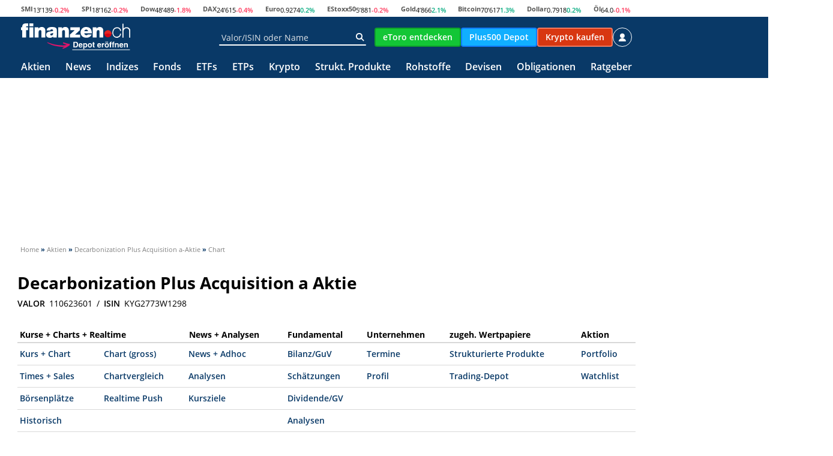

--- FILE ---
content_type: text/html; charset=utf-8
request_url: https://www.finanzen.ch/chart/decarbonization_plus_acquisition_a_4?exchange=NDB
body_size: 36200
content:

<!DOCTYPE html>
<html lang="de-CH" prefix="og: https://ogp.me/ns# fb: http://ogp.me/ns/fb#" >
<head>
    <!-- Meta Tags -->
    <meta charset="utf-8" />
<meta name="viewport" content="width=device-width, initial-scale=1" />

<title>Decarbonization Plus Acquisition a Chart | finanzen.ch</title>
<meta name="title" content="Decarbonization Plus Acquisition a Chart | finanzen.ch" />
<meta property="og:title" content="Decarbonization Plus Acquisition a Chart | finanzen.ch" />
	<meta name="description" content="Decarbonization Plus Acquisition a Chart: Hier finden Sie die Chart-Seite f&#252;r den Wert Decarbonization Plus Acquisition a" />
	<meta property="og:description" content="Decarbonization Plus Acquisition a Chart: Hier finden Sie die Chart-Seite f&#252;r den Wert Decarbonization Plus Acquisition a" />


<meta property="og:site_name" content="finanzen.ch" />
<meta property="fb:admins" content="1091065066, 100056324441213" />
<meta property="fb:page_id" content="249166551784345" />
<meta property="fb:app_id" content="3991108244322934" />

	<meta name="Robots" content="INDEX,FOLLOW" />

<link href="/favicon.ico" rel="SHORTCUT ICON" type="image/x-icon" />
<link rel="icon" href="/favicon.ico" type="image/x-icon" />

<!-- Start RSS -->
<link rel="alternate" type="application/rss+xml" title="finanzen.ch - News" href="/rss/news" />
<link rel="alternate" type="application/rss+xml" title="finanzen.ch - Analysen" href="/rss/analysen" />

<!-- OpenSearch -->
<link title="finanzen.ch" rel="search" type="application/opensearchdescription+xml" href="/opensearch_finch.xml">


<meta name="Publisher" content="finanzen.net GmbH" />
<meta name="Copyright" content="finanzen.net GmbH" />
<meta name="page-topic" content="Finanzen" />
<meta name="page-type" content="Kommerzielle Homepage" />
<meta name="audience" content="Alle" />
<meta name="company:tech" content="G" />
<meta http-equiv="X-UA-Compatible" content="IE=edge" />
<meta name="verify-v1" content="O7IlH7Qai/tL0iF1rHcx2JJ8p+LJIZjfS+ylSLqaxm4=" />
<meta name="google-site-verification" content="oqQIGacQ1wzbGnZ6GnX2pg1BRTF6JB1eGmV9lXeQj5c" />
<meta name="pocket-site-verification" content="6e2b3f0603d6c209e256b67f2c887d" />

    

    <!-- PreLoads -->
    
<link rel="preload" href="https://styles.finanzen.ch/Content/Styles/dist-freez/fonts/icon.woff2?v=6221836984105" as="font" type="font/woff2" crossorigin />
<link rel="preload" href="https://styles.finanzen.ch/Content/Styles/dist-freez/fonts/OpenSans-Bold.woff" as="font" type="font/woff" crossorigin />
<link rel="preload" href="https://styles.finanzen.ch/Content/Styles/dist-freez/fonts/OpenSans-Regular.woff" as="font" type="font/woff" crossorigin />
<link rel="preload" href="https://styles.finanzen.ch/Content/Styles/dist-freez/fonts/OpenSans-Semibold.woff" as="font" type="font/woff" crossorigin />
<link rel="preload" href="https://styles.finanzen.ch/Content/Styles/dist-freez/images/logo-finanzen-ch.svg" as="image" />
<link rel="preload" href="https://styles.finanzen.ch/Content/Styles/dist-freez/images/krypto-handeln-stoerer.svg" as="image" />
<link rel="preload" href="https://styles.finanzen.ch/Content/Styles/dist-freez/images/apple-store-badge.svg" as="image" />
<link rel="preload" href="https://styles.finanzen.ch/Content/Styles/dist-freez/images/google-play-badge.svg" as="image" />

<link rel='preload' href='https://data-b8cbca7d61.finanzen.ch/iomm/latest/manager/base/es6/bundle.js' as='script' id='IOMmBundle'>
<link rel='preload' href='https://data-b8cbca7d61.finanzen.ch/iomm/latest/bootstrap/loader.js' as='script'>


    <!-- Stylesheet -->
    

<link href="https://styles.finanzen.ch/Content/Styles/Vendor/vendor.min.css?v=20260121.2" rel="stylesheet" title="" type="text/css" /><link href="https://styles.finanzen.ch/Content/Styles/Custom/Base/icons.css?v=20260121.2" rel="stylesheet" title="" type="text/css" /><link href="https://styles.finanzen.ch/Content/Styles/Custom/Base/colors.css?v=20260121.2" rel="stylesheet" title="" type="text/css" /><link href="https://styles.finanzen.ch/Content/Styles/Custom/Base/teaser.css?v=20260121.2" rel="stylesheet" title="" type="text/css" /><link href="https://styles.finanzen.ch/Content/Styles/Custom/Base/responsive.css?v=20260121.2" rel="stylesheet" title="" type="text/css" /><link href="https://styles.finanzen.ch/Content/Styles/Custom/Base/box.css?v=20260121.2" rel="stylesheet" title="" type="text/css" /><link href="https://styles.finanzen.ch/Content/Styles/Custom/Base/base.css?v=20260121.2" rel="stylesheet" title="" type="text/css" /><link href="https://styles.finanzen.ch/Content/Styles/Custom/Base/debug.css?v=20260121.2" rel="stylesheet" title="" type="text/css" /><link href="https://styles.finanzen.ch/Content/Styles/Custom/Base/style.css?v=20260121.2" rel="stylesheet" title="" type="text/css" /><link href="https://styles.finanzen.ch/Content/Styles/Custom/Base/slider.css?v=20260121.2" rel="stylesheet" title="" type="text/css" /><link href="https://styles.finanzen.ch/Content/Styles/Custom/Base/sprites.css?v=20260121.2" rel="stylesheet" title="" type="text/css" /><link href="https://styles.finanzen.ch/Content/Styles/Custom/Base/tooltip.css?v=20260121.2" rel="stylesheet" title="" type="text/css" /><link href="https://styles.finanzen.ch/Content/Styles/Custom/Header/search.css?v=20260121.2" rel="stylesheet" title="" type="text/css" /><link href="https://styles.finanzen.ch/Content/Styles/Custom/Header/header.css?v=20260121.2" rel="stylesheet" title="" type="text/css" /><link href="https://styles.finanzen.ch/Content/Styles/Custom/Header/header-navigation.css?v=20260121.2" rel="stylesheet" title="" type="text/css" /><link href="https://styles.finanzen.ch/Content/Styles/Custom/Body/integrations.css?v=20260121.2" rel="stylesheet" title="" type="text/css" /><link href="https://styles.finanzen.ch/Content/Styles/Custom/Body/news.css?v=20260121.2" rel="stylesheet" title="" type="text/css" /><link href="https://styles.finanzen.ch/Content/Styles/Custom/Body/shares.css?v=20260121.2" rel="stylesheet" title="" type="text/css" /><link href="https://styles.finanzen.ch/Content/Styles/Custom/Body/funds.css?v=20260121.2" rel="stylesheet" title="" type="text/css" /><link href="https://styles.finanzen.ch/Content/Styles/Custom/Body/breadcrumb.css?v=20260121.2" rel="stylesheet" title="" type="text/css" /><link href="https://styles.finanzen.ch/Content/Styles/Custom/Body/realtime.css?v=20260121.2" rel="stylesheet" title="" type="text/css" /><link href="https://styles.finanzen.ch/Content/Styles/Custom/Footer/sticky-footer.css?v=20260121.2" rel="stylesheet" title="" type="text/css" /><link href="https://styles.finanzen.ch/Content/Styles/Custom/Footer/footer.css?v=20260121.2" rel="stylesheet" title="" type="text/css" /><link href="https://styles.finanzen.ch/Content/Styles/Custom/PartialViews/DetailNavigation.css?v=20260121.2" rel="stylesheet" title="" type="text/css" /><link href="https://styles.finanzen.ch/Content/Styles/Custom/PartialViews/IdleNotifyPopup.css?v=20260121.2" rel="stylesheet" title="" type="text/css" /><link href="https://styles.finanzen.ch/Content/Styles/Custom/PartialViews/MobileAppBox.css?v=20260121.2" rel="stylesheet" title="" type="text/css" /><link href="https://styles.finanzen.ch/Content/Styles/Custom/PartialViews/RealtimeIndications.css?v=20260121.2" rel="stylesheet" title="" type="text/css" /><link href="https://styles.finanzen.ch/Content/Styles/Custom/PartialViews/TopFlop.css?v=20260121.2" rel="stylesheet" title="" type="text/css" /><link href="https://styles.finanzen.ch/Content/Styles/Custom/old.css?v=20260121.2" rel="stylesheet" title="" type="text/css" /><link href="https://styles.finanzen.ch/Content/Styles/Custom/PartialViews/HistoricRatings.css?v=20260121.2" rel="stylesheet" title="" type="text/css" /><link href="https://styles.finanzen.ch/Content/Styles/Custom/vue/vue-finando.css?v=20260121.2" rel="stylesheet" title="" type="text/css" />
<link href="https://styles.finanzen.ch/Content/Styles/dist-freez/styles.css?v=20260121.2" rel="stylesheet" title="" type="text/css" />

    <script>
        window.reCaptchaSiteKey = "6Leifc0UAAAAAOC_a3dupHfwgfOIui_egQiyIPHu";
        window.reCaptchaApiUrl = "https://www.google.com/recaptcha/api.js";
    </script>

    <!-- JavaScript -->
     
    

<script src="https://script.finanzen.ch/Content/Scripts/Vendor/vendor.min.js?v=20260121.2"></script><script src="https://script.finanzen.ch/Content/Scripts/Custom/Base/responsive.js?v=20260121.2"></script><script src="https://script.finanzen.ch/Content/Scripts/Custom/Base/basic.js?v=20260121.2"></script><script src="https://script.finanzen.ch/Content/Scripts/Custom/Base/datetime.js?v=20260121.2"></script><script src="https://script.finanzen.ch/Content/Scripts/Custom/Base/ajax-loader.js?v=20260121.2"></script><script src="https://script.finanzen.ch/Content/Scripts/Custom/Base/jquery-cookie-addon.js?v=20260121.2"></script><script src="https://script.finanzen.ch/Content/Scripts/Custom/calendar.js?v=20260121.2"></script><script src="https://script.finanzen.ch/Content/Scripts/Custom/trading-popup.js?v=20260121.2"></script><script src="https://script.finanzen.ch/Content/Scripts/Custom/tab-navigation.js?v=20260121.2"></script><script src="https://script.finanzen.ch/Content/Scripts/Custom/integrations.js?v=20260121.2"></script><script src="https://script.finanzen.ch/Content/Scripts/Custom/Base/derivatives.js?v=20260121.2"></script><script src="https://script.finanzen.ch/Content/Scripts/Custom/PartialViews/IdleNotifyPopup.js?v=20260121.2"></script><script src="https://script.finanzen.ch/Content/Scripts/Custom/PartialViews/AppsPopup.js?v=20260121.2"></script><script src="https://script.finanzen.ch/Content/Scripts/Custom/mmsuggest.js?v=20260121.2"></script>

<script>
	window.cacheVersion = '20260121.2';
</script>




<script>
    ((window) => {
		window.FinandoJsEnvironment = {  VersionNumber : "14", CurrencySeparator : ".", RegexForDateValidation : /^(0[1-9]|[12][0-9]|3[01])[\..](0[1-9]|1[012])[\./.](19|20)\d\d$/, RegexForEmailValidation : /^[a-zA-Z0-9._%+-]+@[a-zA-Z0-9.-]+\.[a-zA-Z]{2,20}$/ }
		window.isDevelopmentMode = 'False' === 'True';
		window.idleNotify = {
			time: '5',
			href: '/notify',
			isEnabled: 'False'
		};
	})(window);
</script>
<script src="https://script.finanzen.ch/Content/Scripts/dist-freez/scripts-render-blocking.js?v=20260121.2"></script>
<script async="async" defer="defer" src="https://script.finanzen.ch/Content/Scripts/dist-freez/scripts.js?v=20260121.2"></script>

<script>
	// general time informations
	timestamp = '202601210923431543';
	utcTimeOffsetToApplication = 1;
	isApplicationTimeByUser = 'False';

	//Include MM Suggest
	var mmURLBase = "/ajax/SearchController_Suggest";
	var mmURLIcons = "https://images.finanzen.net/images/b_mmsuggest/";

	// TODO check where this is used and change it to an global namespace
	InstrumentPageRoutes = {
		Fund: "/fonds/",
		ETF: "/etf/",
		Share: "/aktien/",
		Bond: "/obligationen/",
		Index: "/index/",
		Commodity: "/rohstoffe/",
		InterestRate: "/zinsen/",
		Derivative: "/derivate/",
		ExchangeRate: "/devisen/"
	};
</script>

<!-- If JavaScript is disabeld, the simplebar library styles should not attach -->
<noscript>
	<style>
		[data-simplebar] {
			overflow: auto;
		}
	</style>
</noscript>

    
    
    
    

    <!-- Sections for news and tracking -->
        <link rel="canonical" href="https://www.finanzen.ch/chart/decarbonization_plus_acquisition_a_4" />

    		<script>
	        window.audienzz = window.audienzz || {
		        "keywords": {
  "route": "Markets/Shares/ChartIndex"
}
	        };
		</script>


<script async src="https://adnz.co/header.js?adTagId=115"></script>

    
    



<link rel="apple-touch-icon-precomposed" sizes="144x144" href="/logo_144x144.png" />
<link rel="apple-touch-icon-precomposed" sizes="114x114" href="/logo_114x114.png" />
<link rel="apple-touch-icon-precomposed" sizes="72x72" href="/logo_72x72.png" />
<link rel="apple-touch-icon-precomposed" href="/logo_57x57.png" />
<link rel="apple-touch-icon" sizes="144x144" href="/logo_144x144.png" />
<link rel="apple-touch-icon" sizes="114x114" href="/logo_114x114.png" />
<link rel="apple-touch-icon" sizes="72x72" href="/logo_72x72.png" />
<link rel="apple-touch-icon" href="/logo_57x57.png" />

</head>
<body class="page-layout ">
	<!-- DevisedLabs Very Large Image LCP Hack -->
	<img src="[data-uri]" alt="" width="99999" height="99999" style="pointer-events: none; position: absolute; top: 0; left: 0; width: 99vw; height: 99vh; max-width: 99vw; max-height: 99vh;" />
	

	<script>
		window.trackPI = window.trackPI || function () { console.error('trackPI not loaded'); };
	</script>

    <script>
		var trackingInfOnlineConfig = trackingInfOnlineConfig || {
			isDebugMode: false,
			pageName: 'Chart',
			comment: 's-InstrumentID-222323316-InstrumentTypeId-3'
		};
    </script>

	<!-- Meta Pixel Code -->
<script type="text/html" class="cmp-script" data-cmp-type="facebook">PHNjcmlwdCBhc3luYyBzcmM9Imh0dHBzOi8vY29ubmVjdC5mYWNlYm9vay5uZXQvZW5fVVMvZmJldmVudHMuanMiPjwvc2NyaXB0Pg==</script>	<script>

		window.fbq = function () {
			window.fbq.callMethod ? window.fbq.callMethod.apply(window.fbq, arguments) : window.fbq.queue.push(arguments)
		};
		if (!window._fbq) window._fbq = window.fbq;
		window.fbq.push = window.fbq;
		window.fbq.loaded = !0;
		window.fbq.version = '2.0';
		window.fbq.queue = [];
		window.fbq('init', '593656132426244');
		window.fbq('track', 'PageView');
	</script>
	<!-- End Meta Pixel Code -->







	
<noscript>
	<iframe src="//www.googletagmanager.com/ns.html?id=GTM-K4MNWB" height="0" width="0" style="display: none; visibility: hidden"></iframe>
</noscript>
<script>
	(function (w, d, s, l, i) {
		w[l] = w[l] || [];
		w[l].push(
			{ 'gtm.start': new Date().getTime(), event: 'gtm.js' }
		);
		var f = d.getElementsByTagName(s)[0],
			j = d.createElement(s),
			dl = l !== 'dataLayer' ? '&l=' + l : '';
		j.async = true;
		j.src =
			'//www.googletagmanager.com/gtm.js?id=' + i + dl;
		f.parentNode.insertBefore(j, f);
	})(window, document, 'script', 'dataLayer', 'GTM-K4MNWB');
</script>

	<!-- Ad Positions -->
	<div class="page-layout__ad-header-top">
		<div class="thanos">
	<div class="country-redirect">
		<a class="country-redirect__back" href="#" rel="canonical">
			<img src="/Images/icons/icon_back.svg" loading="lazy" alt="Zurück geht es hier" />
		</a>
		<span class="country-redirect__text">
			<span class="country-redirect__title">
				Grüezi! Sie wurden auf finanzen.ch, unser Portal für Schweizer Anleger, weitergeleitet.&nbsp;
			</span>
			<a class="country-redirect__link" href="#" rel="canonical">
				<span class="country-redirect__link-text">Zurück geht es hier.</span>
			</a>
		</span>
		<span class="country-redirect__close">
			<span class="icon icon-close"></span>
		</span>
	</div>
</div>
<script>
	
	(function () {
		var redirectIsSet = !!(new URLSearchParams(document.location.search)).get('countryredirect');
		document.querySelector('.country-redirect').classList.toggle('country-redirect--initial', redirectIsSet);
	})();
</script>
	</div>
	<div class="page-layout__ad-header-bottom">
			<div class="adnz-ad-placeholder adnz-ad-placeholder--wideboard" id="adnz_wideboard_1"></div>
	</div>
	<div class="page-layout__ad-left">
		<div class="display-none-lg height-100-%">
						<div class="" id="adnz_halfpage_2"></div>

		</div>
	</div>
	<div class="page-layout__ad-right">
					<div class="" id="adnz_halfpage_1"></div>

	</div>
	<div class="page-layout__ad-footer-top">
					<div class="adnz-ad-placeholder adnz-ad-placeholder--wideboard" id="adnz_wideboard_3"></div>

	</div>
	<div class="page-layout__ad-footer-bottom"></div>

	<!-- Page Header -->
	

<header class="page-header">
	<div class="page-header__market arishem">
		<div class="quote-ticker">


		<span class="quote-ticker__item">
				<span class="quote-ticker__label"><a href="/index/smi" title="SMI">SMI</a></span>
				<span class="quote-ticker__value"><span class=" "><span class="">13’139</span></span></span>
				<span class="quote-ticker__value quote-ticker__value--negative"><span class=" ">-0.2%&nbsp;</span></span>
		</span>
		<span class="quote-ticker__item">
				<span class="quote-ticker__label"><a href="/index/spi" title="SPI">SPI</a></span>
				<span class="quote-ticker__value"><span class=" "><span class="">18’162</span></span></span>
				<span class="quote-ticker__value quote-ticker__value--negative"><span class=" ">-0.2%&nbsp;</span></span>
		</span>
		<span class="quote-ticker__item">
				<span class="quote-ticker__label"><a href="/index/dow_jones" title="Dow">Dow</a></span>
				<span class="quote-ticker__value"><span class=" "><span class="">48’489</span></span></span>
				<span class="quote-ticker__value quote-ticker__value--negative"><span class=" ">-1.8%&nbsp;</span></span>
		</span>
		<span class="quote-ticker__item">
				<span class="quote-ticker__label"><a href="/index/dax" title="DAX">DAX</a></span>
				<span class="quote-ticker__value"><span class=" "><span class="">24’615</span></span></span>
				<span class="quote-ticker__value quote-ticker__value--negative"><span class=" ">-0.4%&nbsp;</span></span>
		</span>
		<span class="quote-ticker__item">
				<span class="quote-ticker__label"><a href="/devisen/eurokurs" title="Euro">Euro</a></span>
				<span class="quote-ticker__value"><span class=" "><span class="">0.9274</span></span></span>
				<span class="quote-ticker__value quote-ticker__value--positive"><span class=" ">0.2%&nbsp;</span></span>
		</span>
		<span class="quote-ticker__item">
				<span class="quote-ticker__label"><a href="/index/euro_stoxx_50" title="EStoxx50">EStoxx50</a></span>
				<span class="quote-ticker__value"><span class=" "><span class="">5’881</span></span></span>
				<span class="quote-ticker__value quote-ticker__value--negative"><span class=" ">-0.2%&nbsp;</span></span>
		</span>
		<span class="quote-ticker__item">
				<span class="quote-ticker__label"><a href="/rohstoffe/goldpreis" title="Gold">Gold</a></span>
				<span class="quote-ticker__value"><span class=" "><span class="">4’866</span></span></span>
				<span class="quote-ticker__value quote-ticker__value--positive"><span class=" ">2.1%&nbsp;</span></span>
		</span>
		<span class="quote-ticker__item">
				<span class="quote-ticker__label"><a href="/devisen/bitcoin-franken-kurs" title="Bitcoin">Bitcoin</a></span>
				<span class="quote-ticker__value"><span class=" "><span class="">70’617</span></span></span>
				<span class="quote-ticker__value quote-ticker__value--positive"><span class=" ">1.3%&nbsp;</span></span>
		</span>
		<span class="quote-ticker__item">
				<span class="quote-ticker__label"><a href="/devisen/dollarkurs" title="Dollar">Dollar</a></span>
				<span class="quote-ticker__value"><span class=" "><span class="">0.7918</span></span></span>
				<span class="quote-ticker__value quote-ticker__value--positive"><span class=" ">0.2%&nbsp;</span></span>
		</span>
		<span class="quote-ticker__item">
				<span class="quote-ticker__label"><a href="/rohstoffe/oelpreis" title="Öl">Öl</a></span>
				<span class="quote-ticker__value"><span class=" "><span class="">64.0</span></span></span>
				<span class="quote-ticker__value quote-ticker__value--negative"><span class=" ">-0.1%&nbsp;</span></span>
		</span>
		</div>
	</div>

	<div class="page-header__navi-action" data-sg-side-panel-toggle="main-menu" data-sg-page-header-navigation="main-menu">
		<span data-sg-page-header-menu-icon="open" class="icon icon-menu"></span>
		<span data-sg-page-header-menu-icon="close" class="icon icon-close"></span>
	</div>

	<div class="page-header__logo thanos arishem">
		<a href="/" class="logo logo-finanzen-ch" title="finanzen.ch"></a>
		<a href="https://g.finanzen.net/ch-etoro-link-depot-eroeffnen-navi" target="_blank" rel="nofollow noopener"><img src="/Images/depot-eroeffnen.svg" alt="etoro"></a>
	</div>

	<div class="page-header__search arishem">
		<form name="mmssearch"
			  action="/suchergebnisse"
			  method="get"
			  class="form-group form-group--icon form-group--page-header display-none-md"
			  data-sg-tooltip-ref="suggest-search-desktop">
			<input type="text"
				   class="input"
				   name="_search"
				   placeholder="Valor/ISIN oder Name"
				   autocomplete="off"
				   data-sg-suggest-search-input="suggest-search-desktop">
			<button type="submit" class="form-group__icon icon icon-search" title="Suche"></button>
		</form>
		<div class="tooltip" data-sg-tooltip data-sg-tooltip-id="suggest-search-desktop" data-sg-tooltip-open-by="event"
			 data-sg-tooltip-close-by="mouseout" data-sg-tooltip-placement="bottom-start"
			 data-sg-tooltip-show-arrow="false">
			

<div class="suggest-search " data-sg-suggest-search="suggest-search-desktop">
	
	

	
	<div class="suggest-search__template">
		<div class="suggest-search__template-left">
			
			<div class="suggest-search__popular-search">
				<div class="suggest-search__result-group">
					<div class="suggest-search__headline">Beliebte Suchen</div>
					<a class="suggest-search__result suggest-search__result--no-identifier suggest-search__result--no-favorite" href="/index/smi">
						<span class="suggest-search__result-description">SMI</span>
						<span class="suggest-search__result-identifier"></span>
					</a>
					<a class="suggest-search__result suggest-search__result--no-identifier suggest-search__result--no-favorite" href="/rohstoffe/oelpreis">
						<span class="suggest-search__result-description">Öl</span>
						<span class="suggest-search__result-identifier"></span>
					</a>
					<a class="suggest-search__result suggest-search__result--no-identifier suggest-search__result--no-favorite" href="/devisen/schweizer_franken-euro-kurs">
						<span class="suggest-search__result-description">Schweizer Franken - Euro</span>
						<span class="suggest-search__result-identifier"></span>
					</a>
					<a class="suggest-search__result suggest-search__result--no-identifier suggest-search__result--no-favorite" href="/devisen/bitcoin-euro-kurs">
						<span class="suggest-search__result-description">Bitcoin</span>
						<span class="suggest-search__result-identifier"></span>
					</a>
					<a class="suggest-search__result suggest-search__result--no-identifier suggest-search__result--no-favorite" href="/rohstoffe/goldpreis">
						<span class="suggest-search__result-description">Goldpreis</span>
						<span class="suggest-search__result-identifier"></span>
					</a>
				</div>
			</div>

			
			

<div class="suggest-search__most-wanted">
	<div class="suggest-search__result-group">
		<div class="suggest-search__headline">Meistgesucht</div>

<a class='suggest-search__result' href="/aktien/roche-aktie" title="Roche"><span class='suggest-search__result-description'>Roche</span><span class='suggest-search__result-identifier'>1203204</span></a><a class='suggest-search__result' href="/aktien/ubs-aktie" title="UBS"><span class='suggest-search__result-description'>UBS</span><span class='suggest-search__result-identifier'>24476758</span></a><a class='suggest-search__result' href="/aktien/nestle-aktie" title="Nestlé"><span class='suggest-search__result-description'>Nestlé</span><span class='suggest-search__result-identifier'>3886335</span></a><a class='suggest-search__result' href="/aktien/partners_group-aktie" title="Partners Group"><span class='suggest-search__result-description'>Partners Group</span><span class='suggest-search__result-identifier'>2460882</span></a><a class='suggest-search__result' href="/aktien/novartis-aktie" title="Novartis"><span class='suggest-search__result-description'>Novartis</span><span class='suggest-search__result-identifier'>1200526</span></a><a class='suggest-search__result' href="/aktien/swiss_re-aktie" title="Swiss Re"><span class='suggest-search__result-description'>Swiss Re</span><span class='suggest-search__result-identifier'>12688156</span></a><a class='suggest-search__result' href="/aktien/kuros-aktie" title="Kuros"><span class='suggest-search__result-description'>Kuros</span><span class='suggest-search__result-identifier'>32581411</span></a>	</div>
</div>

		</div>

		<div class="suggest-search__template-right">
			
			<div class="suggest-search__template-top-ad"></div>

			
			<div class="suggest-search__top-news">
				<span class="suggest-search__headline">Top News</span>
				
<div class="news-layout">
		<div class="news news--card-hover news--item-with-media-small">
			<a href="/nachrichten/aktien/hyundai-aktie-legt-zweistellig-zu-robotikfantasie-sorgt-fuer-neues-rekordhoch-1035731234" class="news__card">
				<time class="news__date" datetime="2026-01-21T09:23:03">09:21</time>
					<span class="news__media ">
						<img src="https://images.finanzen.ch/images/unsortiert/hyundai_fotografff_0542.jpg" loading="lazy" alt="" class="img-responsive img width-100-%-lg margin-auto " />
					</span>
				<span class="news__title">Hyundai-Aktie legt zweistellig zu: Robotikfantasie sorgt f&#252;r neues Rekordhoch</span>
			</a>
		</div>
		<div class="news news--card-hover news--item-small">
			<a href="/nachrichten/aktien/renault-steigt-ins-geschaft-mit-militardrohnen-ein-aktie-zieht-an-1035729061" class="news__card">
				<time class="news__date" datetime="2026-01-21T09:10:21">09:09</time>
				<span class="news__title">Renault steigt ins Gesch&#228;ft mit Milit&#228;rdrohnen ein - Aktie zieht an</span>
			</a>
		</div>
		<div class="news news--card-hover news--item-small">
			<a href="/nachrichten/aktien/ausblick-ge-aerospace-ex-general-electric-vermeldet-zahlen-zum-juengsten-quartal-1035731064" class="news__card">
				<time class="news__date" datetime="2026-01-21T07:23:25">09:06</time>
				<span class="news__title">Ausblick: GE Aerospace (ex General Electric) vermeldet Zahlen zum j&#252;ngsten Quartal</span>
			</a>
		</div>
		<div class="news news--card-hover news--item-small">
			<a href="/nachrichten/aktien/ausblick-procter-&-gamble-stellt-ergebnisse-des-abgelaufenen-quartals-vor-1035730938" class="news__card">
				<time class="news__date" datetime="2026-01-21T07:20:47">09:01</time>
				<span class="news__title">Ausblick: Procter &amp; Gamble stellt Ergebnisse des abgelaufenen Quartals vor</span>
			</a>
		</div>
		<div class="news news--card-hover news--item-small">
			<a href="/nachrichten/aktien/nvidia-aktie-das-steckt-wirklich-hinter-dem-groq-deal-1035726811" class="news__card">
				<time class="news__date" datetime="2026-01-21T07:50:24">08:52</time>
				<span class="news__title">NVIDIA-Aktie: Das steckt wirklich hinter dem Groq-Deal</span>
			</a>
		</div>
</div>
			</div>
		</div>
	</div>

	
	<div class="suggest-search__results">
		<div class="suggest-search__result-group">
			<div class="suggest-search__headline">Suche...</div>
		</div>
	</div>
</div>

		</div>
		<button class="button button--pill button--icon border-color-white button--scale-0875 display-none display-block-md"
				data-sg-side-panel-toggle="suggest-search-mobile" title="Suche öffnen">
			<span class="icon icon-search"></span>
		</button>
	</div>

	<div class="page-header__actions arishem">
			<a href="https://g.finanzen.net/ch-etoro-trading-button-navi"
	   target="_blank"
	   rel="nofollow noopener"
	   class="button button--flat button--scale-0875-md "
	   style="--sg-button-flat-default-background: rgb(19, 198, 54); --sg-button-border-color: rgb(15, 158, 43); --sg-button-flat-hover-background: rgb(17, 182, 49); --sg-button-flat-default-color: #fff; border: 2px solid rgb(15, 158, 43); --sg-button-flat-hover-color: #fff; "
	   title="Kapital ist gefährdet.">
		<span class="hidden"></span>
		<span class="button__label">eToro entdecken</span>
	</a>
	<a href="https://g.finanzen.net/p500-fch_018-top-navi"
	   target="_blank"
	   rel="noopener"
	   class="button button--flat button--scale-0875-md display-none-lg display-flex-md display-none-sm"
	   style="--sg-button-flat-default-background: rgb(17, 175, 255); --sg-button-border-color: rgb(17, 175, 255); --sg-button-flat-hover-background: rgb(17,155,255); --sg-button-flat-default-color: #fff; border: 2px solid rgb(17,125,255); --sg-button-flat-hover-color: #fff;"
	   title="Plus500 Depot">
		<span class="button__label">Plus500 Depot</span>
	</a>
	<a href="https://g.finanzen.net/bitpanda-finch_013-web-overall-btc_kaufen_navigation"
	   target="_blank"
	   rel="noopener"
	   class="button button--swissquote button--scale-0875-md display-none-lg display-flex-md display-none-sm"
	   title="Krypto kaufen">
		<span class="button__label">Krypto kaufen</span>
	</a>

		

	<a href="/myfinanzen"
	   data-sg-tooltip-ref="user-tooltip"
	   class="button button--login button--icon button--pill display-none-md"
	   title="Login">
		<span class="icon icon-user2"></span>
	</a>
	<div class="tooltip padding-0.00"
		 data-sg-tooltip data-sg-tooltip-id="user-tooltip"
		 data-sg-tooltip-close-by="mouseout"
		 data-sg-tooltip-placement="bottom-end">
			<div class="login-popup">
			<div class="login-popup__btn-container">
				<a href="/myfinanzen"
				   class="button button--primary button--stretch"
				   title="Login">
					<span class="button__label">Login</span>
				</a>
			</div>
			<hr class="separator" />
			<div class="login-popup__link-container">
				<p class="login-popup__paragraph font-align-center">
					<span class="login-popup__text">Neu auf finanzen.ch?</span>
				</p>
				<p class="login-popup__paragraph font-align-center">
					<a href="/myfinanzen/registrieren" class="font-color-brand-finnet" title="Kostenfrei registrieren und Vorteile nutzen">Kostenfrei registrieren und Vorteile nutzen</a>
				</p>
			</div>
			<hr class="separator" />
	<div class="login-popup__link-container">
		<p class="login-popup__paragraph">
			<span class="icon icon-star-outline login-popup__icon"></span>
			<a href="/myfinanzen/portfolio-und-watchlist" class="login-popup__text" title="Portfolio">
				Portfolio
			</a>
		</p>
		<p class="login-popup__paragraph">
			<span class="icon icon-watchlist login-popup__icon"></span>
			<a href="/myfinanzen/watchlist" class="login-popup__text" title="Watchlist">
				Watchlist
			</a>
		</p>
		<p class="login-popup__paragraph">
			<span class="icon icon-newsletter login-popup__icon"></span>
			<a href="/newsletter" class="login-popup__text" title="Newsletter">
				Newsletter
			</a>
		</p>
		<p class="login-popup__paragraph">
			<span class="icon icon-forum login-popup__icon"></span>
			<a href="https://forum.finanzen.ch/forum/index" class="login-popup__text" title="Forum">
				Forum
			</a>
		</p>
		<p class="login-popup__paragraph">
			<span class="icon icon-apps login-popup__icon"></span>
			<a href="/apps" class="login-popup__text" title="Apps">
				Apps
			</a>
		</p>
		<p class="login-popup__paragraph">
			<span class="icon icon-podcast login-popup__icon"></span>
			<a href="/podcasts" class="login-popup__text" title="Podcasts">
				Podcasts
			</a>
		</p>
	</div>
	</div>

	</div>





	</div>

	<div class="page-header__navigation side-panel-mobile arishem" data-sg-side-panel="main-menu">
		
<nav class="menu">
	
	<ul class="menu__list menu__list--before">
		<li class="menu__item">
			<a href="https://g.finanzen.net/p500-fch_057-web-integration-all-navi-mobile" title="Assets Plus500" class="menu__text" target="_blank" rel="noopener">
				<span class="logo logo-p500-icon margin-end-0.25"></span> Depot eröffnen
			</a>
			<span class="menu__icon"><span class="icon icon--arrow-down icon-arrow-down"></span></span>
		</li>
		<li class="menu__item">
			<a href="/myfinanzen" title="Login" class="menu__text">
				<span class="icon icon-user margin-end-0.25 font-size-x0.875"></span>
				Login
			</a>
			<span class="menu__icon"><span class="icon icon--arrow-down icon-arrow-down"></span></span>
		</li>
	</ul>
	
	<ul class="menu__list">
			<li class="menu__item " data-menu-id="2">
				<a class="menu__text" title="Aktien" href="/aktienkurse">Aktien</a>
				<span class="menu__icon"><span class="icon icon--arrow-down icon-arrow-down"></span></span>
					<ul class="menu__list menu__list--8-cols-small-ad">
							<li class="menu__item " data-menu-id="2.1">
								<a class="menu__text" href="/aktienkurse">Aktien-Übersicht</a>
								<span class="menu__icon"><span class="icon icon--plus icon-plus"></span><span class="icon icon--minus icon-minus"></span></span>
								<ul class="menu__list">
										<li class="menu__item " data-menu-id="2.1.1">
											<a class="menu__text" href="/aktien/aktiensuche">Aktien-Suche</a>
											<span class="menu__icon"><span class="icon icon--plus icon-plus"></span><span class="icon icon--minus icon-minus"></span></span>
										</li>
										<li class="menu__item " data-menu-id="2.1.2">
											<a class="menu__text" href="/aktien/meistgesuchte-aktien">Meistgesuchte Aktien</a>
											<span class="menu__icon"><span class="icon icon--plus icon-plus"></span><span class="icon icon--minus icon-minus"></span></span>
										</li>
										<li class="menu__item " data-menu-id="2.1.3">
											<a class="menu__text" href="/nachrichten/ressort/aktien">Aktien-News</a>
											<span class="menu__icon"><span class="icon icon--plus icon-plus"></span><span class="icon icon--minus icon-minus"></span></span>
										</li>
										<li class="menu__item " data-menu-id="2.1.4">
											<a class="menu__text" href="/index/topflop/smi">Top/Flop SMI</a>
											<span class="menu__icon"><span class="icon icon--plus icon-plus"></span><span class="icon icon--minus icon-minus"></span></span>
										</li>
										<li class="menu__item " data-menu-id="2.1.5">
											<a class="menu__text" href="/branchen">Branchen</a>
											<span class="menu__icon"><span class="icon icon--plus icon-plus"></span><span class="icon icon--minus icon-minus"></span></span>
										</li>
										<li class="menu__item " data-menu-id="2.1.6">
											<a class="menu__text" href="/nachrichten/rubrik/chartanalysen">Chartanalysen</a>
											<span class="menu__icon"><span class="icon icon--plus icon-plus"></span><span class="icon icon--minus icon-minus"></span></span>
										</li>
										<li class="menu__item " data-menu-id="2.1.7">
											<a class="menu__text" href="https://g.finanzen.net/ch-bxswiss-navigation" target="_blank" rel="nofollow noopener">BX Trading Desk</a>
											<span class="menu__icon"><span class="icon icon--plus icon-plus"></span><span class="icon icon--minus icon-minus"></span></span>
										</li>
										<li class="menu__item " data-menu-id="2.1.8">
											<a class="menu__text" href="/derivate/trading-depot">Trading-Depot</a>
											<span class="menu__icon"><span class="icon icon--plus icon-plus"></span><span class="icon icon--minus icon-minus"></span></span>
										</li>
										<li class="menu__item " data-menu-id="2.1.9">
											<a class="menu__text" href="/specials-advertorials/specials" target="_blank" rel="noopener">Specials</a>
											<span class="menu__icon"><span class="icon icon--plus icon-plus"></span><span class="icon icon--minus icon-minus"></span></span>
										</li>
								</ul>
							</li>
							<li class="menu__item " data-menu-id="2.3">
								<a class="menu__text" href="/aktien/realtimekurse/smi">Realtimekurse</a>
								<span class="menu__icon"><span class="icon icon--plus icon-plus"></span><span class="icon icon--minus icon-minus"></span></span>
								<ul class="menu__list">
										<li class="menu__item " data-menu-id="2.3.1">
											<a class="menu__text" href="/aktien/realtimekurse/smi">SMI-Liste</a>
											<span class="menu__icon"><span class="icon icon--plus icon-plus"></span><span class="icon icon--minus icon-minus"></span></span>
										</li>
										<li class="menu__item " data-menu-id="2.3.2">
											<a class="menu__text" href="/aktien/realtimekurse/smim">SMIM-Aktien</a>
											<span class="menu__icon"><span class="icon icon--plus icon-plus"></span><span class="icon icon--minus icon-minus"></span></span>
										</li>
										<li class="menu__item " data-menu-id="2.3.3">
											<a class="menu__text" href="/aktien/realtimekurse/euro_stoxx_50">EuroStoxx-Aktien</a>
											<span class="menu__icon"><span class="icon icon--plus icon-plus"></span><span class="icon icon--minus icon-minus"></span></span>
										</li>
										<li class="menu__item " data-menu-id="2.3.4">
											<a class="menu__text" href="/aktien/realtimekurse/dax">DAX-Aktien</a>
											<span class="menu__icon"><span class="icon icon--plus icon-plus"></span><span class="icon icon--minus icon-minus"></span></span>
										</li>
										<li class="menu__item " data-menu-id="2.3.5">
											<a class="menu__text" href="/aktien/realtimekurse/dow_jones">Dow Jones-Aktien</a>
											<span class="menu__icon"><span class="icon icon--plus icon-plus"></span><span class="icon icon--minus icon-minus"></span></span>
										</li>
										<li class="menu__item " data-menu-id="2.3.6">
											<a class="menu__text" href="/aktien/realtimekurse/nikkei_225">Nikkei 225-Aktien</a>
											<span class="menu__icon"><span class="icon icon--plus icon-plus"></span><span class="icon icon--minus icon-minus"></span></span>
										</li>
										<li class="menu__item " data-menu-id="2.3.7">
											<a class="menu__text" href="/aktien/realtimekurse/s&amp;p_500">S&P 500-Aktien</a>
											<span class="menu__icon"><span class="icon icon--plus icon-plus"></span><span class="icon icon--minus icon-minus"></span></span>
										</li>
								</ul>
							</li>
							<li class="menu__item " data-menu-id="2.4">
								<a class="menu__text" href="/termine/uebersicht">Termine</a>
								<span class="menu__icon"><span class="icon icon--plus icon-plus"></span><span class="icon icon--minus icon-minus"></span></span>
								<ul class="menu__list">
										<li class="menu__item " data-menu-id="2.4.1">
											<a class="menu__text" href="/termine/uebersicht/generalversammlung">Generalversammlung</a>
											<span class="menu__icon"><span class="icon icon--plus icon-plus"></span><span class="icon icon--minus icon-minus"></span></span>
										</li>
										<li class="menu__item " data-menu-id="2.4.2">
											<a class="menu__text" href="/termine/uebersicht/quartalszahlen">Quartalszahlen</a>
											<span class="menu__icon"><span class="icon icon--plus icon-plus"></span><span class="icon icon--minus icon-minus"></span></span>
										</li>
										<li class="menu__item " data-menu-id="2.4.3">
											<a class="menu__text" href="/termine/uebersicht/wirtschaftsdaten">Wirtschaftsdaten</a>
											<span class="menu__icon"><span class="icon icon--plus icon-plus"></span><span class="icon icon--minus icon-minus"></span></span>
										</li>
										<li class="menu__item " data-menu-id="2.4.4">
											<a class="menu__text" href="/aktien/dividenden">Dividendenausschüttung</a>
											<span class="menu__icon"><span class="icon icon--plus icon-plus"></span><span class="icon icon--minus icon-minus"></span></span>
										</li>
								</ul>
							</li>
							<li class="menu__item " data-menu-id="2.5">
								<a class="menu__text" href="/aktien/watchlists">Inspiring Watchlists</a>
								<span class="menu__icon"><span class="icon icon--plus icon-plus"></span><span class="icon icon--minus icon-minus"></span></span>
								<ul class="menu__list">
										<li class="menu__item " data-menu-id="2.5.1">
											<a class="menu__text" href="/aktien/watchlists/zkb-jahresfavoriten-2024-41">ZKB Jahresfavoriten 2024 <span class="badge badge-new badge--bronze margin-start-0.50 padding-vertical-0.25 font-height-normal">Neu</span></a>
											<span class="menu__icon"><span class="icon icon--plus icon-plus"></span><span class="icon icon--minus icon-minus"></span></span>
										</li>
										<li class="menu__item " data-menu-id="2.5.2">
											<a class="menu__text" href="/aktien/watchlists/schweizer-small-und-mid-cap-unternehmen-44">Schweizer Small und Mid-Cap Unternehmen <span class="badge badge-new badge--bronze margin-start-0.50 padding-vertical-0.25 font-height-normal">Neu</span></a>
											<span class="menu__icon"><span class="icon icon--plus icon-plus"></span><span class="icon icon--minus icon-minus"></span></span>
										</li>
										<li class="menu__item " data-menu-id="2.5.3">
											<a class="menu__text" href="/aktien/watchlists/beste-globale-dividendenaktien-40">Beste globale Dividendenaktien <span class="badge badge-new badge--bronze margin-start-0.50 padding-vertical-0.25 font-height-normal">Neu</span></a>
											<span class="menu__icon"><span class="icon icon--plus icon-plus"></span><span class="icon icon--minus icon-minus"></span></span>
										</li>
										<li class="menu__item " data-menu-id="2.5.4">
											<a class="menu__text" href="/aktien/watchlists/big-tech-depot-3">Big Tech Depot</a>
											<span class="menu__icon"><span class="icon icon--plus icon-plus"></span><span class="icon icon--minus icon-minus"></span></span>
										</li>
										<li class="menu__item " data-menu-id="2.5.5">
											<a class="menu__text" href="/aktien/watchlists/bx-musterportfolio-4">BX Musterportfolio</a>
											<span class="menu__icon"><span class="icon icon--plus icon-plus"></span><span class="icon icon--minus icon-minus"></span></span>
										</li>
										<li class="menu__item " data-menu-id="2.5.6">
											<a class="menu__text" href="/aktien/watchlists/knstliche-intelligenz-6">Künstliche Intelligenz</a>
											<span class="menu__icon"><span class="icon icon--plus icon-plus"></span><span class="icon icon--minus icon-minus"></span></span>
										</li>
										<li class="menu__item " data-menu-id="2.5.7">
											<a class="menu__text" href="/aktien/watchlists/swiss-top-50-9">Swiss Top 50</a>
											<span class="menu__icon"><span class="icon icon--plus icon-plus"></span><span class="icon icon--minus icon-minus"></span></span>
										</li>
										<li class="menu__item " data-menu-id="2.5.8">
											<a class="menu__text" href="/aktien/watchlists/bankaktien-10">Bankaktien</a>
											<span class="menu__icon"><span class="icon icon--plus icon-plus"></span><span class="icon icon--minus icon-minus"></span></span>
										</li>
										<li class="menu__item " data-menu-id="2.5.9">
											<a class="menu__text" href="/aktien/watchlists/green-infrastructure-und-clean-technology-1">Clean Energy</a>
											<span class="menu__icon"><span class="icon icon--plus icon-plus"></span><span class="icon icon--minus icon-minus"></span></span>
										</li>
										<li class="menu__item " data-menu-id="2.5.10">
											<a class="menu__text" href="/aktien/watchlists/warren-buffet-depot-2">Warren Buffet</a>
											<span class="menu__icon"><span class="icon icon--plus icon-plus"></span><span class="icon icon--minus icon-minus"></span></span>
										</li>
										<li class="menu__item " data-menu-id="2.5.11">
											<a class="menu__text" href="/aktien/watchlists/luxusaktien-7">Luxusaktien</a>
											<span class="menu__icon"><span class="icon icon--plus icon-plus"></span><span class="icon icon--minus icon-minus"></span></span>
										</li>
								</ul>
							</li>
							<li class="menu__item " data-menu-id="2.6">
								<a class="menu__text" href="/aktien/dividenden">Dividenden</a>
								<span class="menu__icon"><span class="icon icon--plus icon-plus"></span><span class="icon icon--minus icon-minus"></span></span>
								<ul class="menu__list">
										<li class="menu__item " data-menu-id="2.6.2">
											<a class="menu__text" href="https://www.finanzen.ch/ratgeber/hoechste-dividenden/" target="_blank" rel="noopener">Vermögensaufbau mit Dividenden</a>
											<span class="menu__icon"><span class="icon icon--plus icon-plus"></span><span class="icon icon--minus icon-minus"></span></span>
										</li>
								</ul>
							</li>
							<li class="menu__item " data-menu-id="2.7">
								<a class="menu__text" href="/online-broker-vergleich">Broker-Vergleich</a>
								<span class="menu__icon"><span class="icon icon--plus icon-plus"></span><span class="icon icon--minus icon-minus"></span></span>
								<ul class="menu__list">
										<li class="menu__item " data-menu-id="2.7.1">
											<a class="menu__text" href="/online-broker-vergleich">Online-Broker-Vergleich</a>
											<span class="menu__icon"><span class="icon icon--plus icon-plus"></span><span class="icon icon--minus icon-minus"></span></span>
										</li>
										<li class="menu__item " data-menu-id="2.7.2">
											<a class="menu__text" href="https://www.finanzen.ch/ratgeber/cfd-broker-vergleich/" target="_blank" rel="noopener">CFD-Broker-Vergleich</a>
											<span class="menu__icon"><span class="icon icon--plus icon-plus"></span><span class="icon icon--minus icon-minus"></span></span>
										</li>
										<li class="menu__item " data-menu-id="2.7.3">
											<a class="menu__text" href="https://www.finanzen.ch/ratgeber/robo-advisor-vergleich/" target="_blank" rel="noopener">Robo-Advisor-Vergleich</a>
											<span class="menu__icon"><span class="icon icon--plus icon-plus"></span><span class="icon icon--minus icon-minus"></span></span>
										</li>
										<li class="menu__item " data-menu-id="2.7.4">
											<a class="menu__text" href="https://www.finanzen.ch/ratgeber/kryptowaehrungen-broker-vergleich/" target="_blank" rel="noopener">Krypto-Broker-Vergleich</a>
											<span class="menu__icon"><span class="icon icon--plus icon-plus"></span><span class="icon icon--minus icon-minus"></span></span>
										</li>
										<li class="menu__item " data-menu-id="2.7.5">
											<a class="menu__text" href="https://www.finanzen.ch/ratgeber/kryptoboersen-vergleich-coinbase-bitstamp-co-im-kryptowaehrung-handelsplattform-vergleich/" target="_blank" rel="noopener">Krypto-Börsen-Vergleich</a>
											<span class="menu__icon"><span class="icon icon--plus icon-plus"></span><span class="icon icon--minus icon-minus"></span></span>
										</li>
								</ul>
							</li>
							<li class="menu__item " data-menu-id="2.8">
								<a class="menu__text" href="https://www.finanzen.ch/ratgeber/aktien-kaufen/" target="_blank" rel="noopener">Aktien-Ratgeber</a>
								<span class="menu__icon"><span class="icon icon--plus icon-plus"></span><span class="icon icon--minus icon-minus"></span></span>
								<ul class="menu__list">
										<li class="menu__item " data-menu-id="2.8.1">
											<a class="menu__text" href="https://www.finanzen.ch/ratgeber/aktien-kaufen/" target="_blank" rel="noopener">Aktien kaufen</a>
											<span class="menu__icon"><span class="icon icon--plus icon-plus"></span><span class="icon icon--minus icon-minus"></span></span>
										</li>
										<li class="menu__item " data-menu-id="2.8.2">
											<a class="menu__text" href="https://www.finanzen.ch/ratgeber/inflation/" target="_blank" rel="noopener">Inflations-Aktien kaufen</a>
											<span class="menu__icon"><span class="icon icon--plus icon-plus"></span><span class="icon icon--minus icon-minus"></span></span>
										</li>
										<li class="menu__item " data-menu-id="2.8.3">
											<a class="menu__text" href="https://www.finanzen.ch/ratgeber/boersencrash-anlegen-in-boersenkrisen/" target="_blank" rel="noopener">Anlegen in der Krise</a>
											<span class="menu__icon"><span class="icon icon--plus icon-plus"></span><span class="icon icon--minus icon-minus"></span></span>
										</li>
								</ul>
							</li>
							<li class="menu__item " data-menu-id="2.9">
								<a class="menu__text" href="https://g.finanzen.net/ch-schweizer-jahrbuch-navi" target="_blank" rel="nofollow noopener">ETF-Publikationen</a>
								<span class="menu__icon"><span class="icon icon--plus icon-plus"></span><span class="icon icon--minus icon-minus"></span></span>
								<ul class="menu__list">
										<li class="menu__item " data-menu-id="2.9.1">
											<a class="menu__text" href="https://g.finanzen.net/ch-schweizer-jahrbuch-navi" target="_blank" rel="nofollow noopener">Schweizer Jahrbuch für ETF & ETP</a>
											<span class="menu__icon"><span class="icon icon--plus icon-plus"></span><span class="icon icon--minus icon-minus"></span></span>
										</li>
								</ul>
							</li>
														<li class="menu__item menu__item--has-ad">


	<span class="ad-hint font-align-right font-height-normal padding-bottom-0.50 display-block">Werbung</span>

		<a href="https://g.finanzen.net/ch-ig-navigation-aktien" target="_blank" rel="noopener"><img src="https://images.finanzen.ch/images/integration/IGBank/shares.png" loading="lazy" alt="IG Dax" class="img-responsive img width-100-%-lg margin-auto " /></a>


								</li>
					</ul>
			</li>
			<li class="menu__item " data-menu-id="3">
				<a class="menu__text" title="News" href="/nachrichten">News</a>
				<span class="menu__icon"><span class="icon icon--arrow-down icon-arrow-down"></span></span>
					<ul class="menu__list menu__list--6-cols-big-ad">
							<li class="menu__item " data-menu-id="3.1">
								<a class="menu__text" href="/nachrichten">News-Übersicht</a>
								<span class="menu__icon"><span class="icon icon--plus icon-plus"></span><span class="icon icon--minus icon-minus"></span></span>
								<ul class="menu__list">
										<li class="menu__item " data-menu-id="3.1.1">
											<a class="menu__text" href="/nachrichten/experten-kolumnen">Experten Kolumnen</a>
											<span class="menu__icon"><span class="icon icon--plus icon-plus"></span><span class="icon icon--minus icon-minus"></span></span>
										</li>
										<li class="menu__item " data-menu-id="3.1.2">
											<a class="menu__text" href="/devisen/kryptowaehrungen">Kryptowährungen</a>
											<span class="menu__icon"><span class="icon icon--plus icon-plus"></span><span class="icon icon--minus icon-minus"></span></span>
										</li>
										<li class="menu__item " data-menu-id="3.1.3">
											<a class="menu__text" href="https://www.finanzen.net/nachrichten/land/schweiz">Nachrichten aus der Schweiz</a>
											<span class="menu__icon"><span class="icon icon--plus icon-plus"></span><span class="icon icon--minus icon-minus"></span></span>
										</li>
										<li class="menu__item " data-menu-id="3.1.4">
											<a class="menu__text" href="https://www.finanzen.net/nachrichten/land/usa">Nachrichten aus den USA</a>
											<span class="menu__icon"><span class="icon icon--plus icon-plus"></span><span class="icon icon--minus icon-minus"></span></span>
										</li>
										<li class="menu__item " data-menu-id="3.1.5">
											<a class="menu__text" href="/nachrichten/rubrik/kursbewegungen">Kursbewegungen</a>
											<span class="menu__icon"><span class="icon icon--plus icon-plus"></span><span class="icon icon--minus icon-minus"></span></span>
										</li>
										<li class="menu__item " data-menu-id="3.1.6">
											<a class="menu__text" href="/nachrichten/archiv">Nachrichtenarchiv</a>
											<span class="menu__icon"><span class="icon icon--plus icon-plus"></span><span class="icon icon--minus icon-minus"></span></span>
										</li>
										<li class="menu__item " data-menu-id="3.1.7">
											<a class="menu__text" href="https://g.finanzen.net/ch-bx-swiss-podcast-finanzpunkt-navi" target="_blank" rel="noopener">Finanz.Punkt. - der Podcast für deine finanzielle Bildung <span class="badge badge-new badge--bronze margin-start-0.50 padding-vertical-0.25 font-height-normal">Neu</span></a>
											<span class="menu__icon"><span class="icon icon--plus icon-plus"></span><span class="icon icon--minus icon-minus"></span></span>
										</li>
								</ul>
							</li>
							<li class="menu__item " data-menu-id="3.2">
								<a class="menu__text" href="/analysen">Analysen</a>
								<span class="menu__icon"><span class="icon icon--plus icon-plus"></span><span class="icon icon--minus icon-minus"></span></span>
								<ul class="menu__list">
										<li class="menu__item " data-menu-id="3.2.1">
											<a class="menu__text" href="/index/analysen/smi">Analysen SMI</a>
											<span class="menu__icon"><span class="icon icon--plus icon-plus"></span><span class="icon icon--minus icon-minus"></span></span>
										</li>
										<li class="menu__item " data-menu-id="3.2.2">
											<a class="menu__text" href="/index/analysen/dow_jones">Analysen Dow Jones</a>
											<span class="menu__icon"><span class="icon icon--plus icon-plus"></span><span class="icon icon--minus icon-minus"></span></span>
										</li>
										<li class="menu__item " data-menu-id="3.2.3">
											<a class="menu__text" href="/index/analysen/nasdaq_100">Analysen NASDAQ 100</a>
											<span class="menu__icon"><span class="icon icon--plus icon-plus"></span><span class="icon icon--minus icon-minus"></span></span>
										</li>
										<li class="menu__item " data-menu-id="3.2.4">
											<a class="menu__text" href="/index/analysen/s&amp;p_500">Analysen S&P 500</a>
											<span class="menu__icon"><span class="icon icon--plus icon-plus"></span><span class="icon icon--minus icon-minus"></span></span>
										</li>
										<li class="menu__item " data-menu-id="3.2.5">
											<a class="menu__text" href="/index/analysen/euro_stoxx_50">Analysen EuroStoxx</a>
											<span class="menu__icon"><span class="icon icon--plus icon-plus"></span><span class="icon icon--minus icon-minus"></span></span>
										</li>
										<li class="menu__item " data-menu-id="3.2.6">
											<a class="menu__text" href="/index/analysen/dax">Analysen DAX</a>
											<span class="menu__icon"><span class="icon icon--plus icon-plus"></span><span class="icon icon--minus icon-minus"></span></span>
										</li>
								</ul>
							</li>
							<li class="menu__item " data-menu-id="3.3">
								<a class="menu__text" href="/index/smi/marktberichte">Index-News</a>
								<span class="menu__icon"><span class="icon icon--plus icon-plus"></span><span class="icon icon--minus icon-minus"></span></span>
								<ul class="menu__list">
										<li class="menu__item " data-menu-id="3.3.1">
											<a class="menu__text" href="/index/smi/marktberichte">SMI-News</a>
											<span class="menu__icon"><span class="icon icon--plus icon-plus"></span><span class="icon icon--minus icon-minus"></span></span>
										</li>
										<li class="menu__item " data-menu-id="3.3.2">
											<a class="menu__text" href="/index/dow_jones/marktberichte">Dow Jones-News</a>
											<span class="menu__icon"><span class="icon icon--plus icon-plus"></span><span class="icon icon--minus icon-minus"></span></span>
										</li>
										<li class="menu__item " data-menu-id="3.3.3">
											<a class="menu__text" href="/index/nasdaq_100/marktberichte">NASDAQ 100-News</a>
											<span class="menu__icon"><span class="icon icon--plus icon-plus"></span><span class="icon icon--minus icon-minus"></span></span>
										</li>
										<li class="menu__item " data-menu-id="3.3.4">
											<a class="menu__text" href="/index/s&amp;p_500/marktberichte">S&P 500-News</a>
											<span class="menu__icon"><span class="icon icon--plus icon-plus"></span><span class="icon icon--minus icon-minus"></span></span>
										</li>
										<li class="menu__item " data-menu-id="3.3.5">
											<a class="menu__text" href="/index/euro_stoxx_50/marktberichte">EuroStoxx-News</a>
											<span class="menu__icon"><span class="icon icon--plus icon-plus"></span><span class="icon icon--minus icon-minus"></span></span>
										</li>
										<li class="menu__item " data-menu-id="3.3.6">
											<a class="menu__text" href="/index/dax/marktberichte">DAX-News</a>
											<span class="menu__icon"><span class="icon icon--plus icon-plus"></span><span class="icon icon--minus icon-minus"></span></span>
										</li>
								</ul>
							</li>
							<li class="menu__item " data-menu-id="3.4">
								<a class="menu__text" href="/nachrichten/ressort/aktien">News-Ressorts</a>
								<span class="menu__icon"><span class="icon icon--plus icon-plus"></span><span class="icon icon--minus icon-minus"></span></span>
								<ul class="menu__list">
										<li class="menu__item " data-menu-id="3.4.1">
											<a class="menu__text" href="/nachrichten/ressort/aktien">Aktien</a>
											<span class="menu__icon"><span class="icon icon--plus icon-plus"></span><span class="icon icon--minus icon-minus"></span></span>
										</li>
										<li class="menu__item " data-menu-id="3.4.2">
											<a class="menu__text" href="/nachrichten/ressort/fonds">Fonds</a>
											<span class="menu__icon"><span class="icon icon--plus icon-plus"></span><span class="icon icon--minus icon-minus"></span></span>
										</li>
										<li class="menu__item " data-menu-id="3.4.3">
											<a class="menu__text" href="/nachrichten/ressort/etf">ETF</a>
											<span class="menu__icon"><span class="icon icon--plus icon-plus"></span><span class="icon icon--minus icon-minus"></span></span>
										</li>
										<li class="menu__item " data-menu-id="3.4.4">
											<a class="menu__text" href="/nachrichten/ressort/etp">ETP</a>
											<span class="menu__icon"><span class="icon icon--plus icon-plus"></span><span class="icon icon--minus icon-minus"></span></span>
										</li>
										<li class="menu__item " data-menu-id="3.4.5">
											<a class="menu__text" href="/nachrichten/ressort/devisen/krypto">Krypto</a>
											<span class="menu__icon"><span class="icon icon--plus icon-plus"></span><span class="icon icon--minus icon-minus"></span></span>
										</li>
										<li class="menu__item " data-menu-id="3.4.6">
											<a class="menu__text" href="/nachrichten/ressort/derivate">Strukturierte Produkte</a>
											<span class="menu__icon"><span class="icon icon--plus icon-plus"></span><span class="icon icon--minus icon-minus"></span></span>
										</li>
										<li class="menu__item " data-menu-id="3.4.7">
											<a class="menu__text" href="/nachrichten/ressort/rohstoffe">Rohstoffe</a>
											<span class="menu__icon"><span class="icon icon--plus icon-plus"></span><span class="icon icon--minus icon-minus"></span></span>
										</li>
										<li class="menu__item " data-menu-id="3.4.8">
											<a class="menu__text" href="/nachrichten/ressort/devisen">Devisen</a>
											<span class="menu__icon"><span class="icon icon--plus icon-plus"></span><span class="icon icon--minus icon-minus"></span></span>
										</li>
										<li class="menu__item " data-menu-id="3.4.9">
											<a class="menu__text" href="/nachrichten/ressort/obligationen">Obligationen</a>
											<span class="menu__icon"><span class="icon icon--plus icon-plus"></span><span class="icon icon--minus icon-minus"></span></span>
										</li>
										<li class="menu__item " data-menu-id="3.4.10">
											<a class="menu__text" href="/nachrichten/ressort/finanzplanung">Finanzplanung</a>
											<span class="menu__icon"><span class="icon icon--plus icon-plus"></span><span class="icon icon--minus icon-minus"></span></span>
										</li>
										<li class="menu__item " data-menu-id="3.4.11">
											<a class="menu__text" href="/nachrichten/ressort/konjunktur">Konjunktur</a>
											<span class="menu__icon"><span class="icon icon--plus icon-plus"></span><span class="icon icon--minus icon-minus"></span></span>
										</li>
										<li class="menu__item " data-menu-id="3.4.12">
											<a class="menu__text" href="/nachrichten/ressort/zinsen">Zinsen</a>
											<span class="menu__icon"><span class="icon icon--plus icon-plus"></span><span class="icon icon--minus icon-minus"></span></span>
										</li>
								</ul>
							</li>
							<li class="menu__item " data-menu-id="3.5">
								<a class="menu__text" href="/nachrichten/rubrik/heute-im-fokus">Rubriken</a>
								<span class="menu__icon"><span class="icon icon--plus icon-plus"></span><span class="icon icon--minus icon-minus"></span></span>
								<ul class="menu__list">
										<li class="menu__item " data-menu-id="3.5.1">
											<a class="menu__text" href="/nachrichten/rubrik/marktberichte">Marktberichte</a>
											<span class="menu__icon"><span class="icon icon--plus icon-plus"></span><span class="icon icon--minus icon-minus"></span></span>
										</li>
										<li class="menu__item " data-menu-id="3.5.2">
											<a class="menu__text" href="/nachrichten/rubrik/chartanalysen">Chartanalysen</a>
											<span class="menu__icon"><span class="icon icon--plus icon-plus"></span><span class="icon icon--minus icon-minus"></span></span>
										</li>
										<li class="menu__item " data-menu-id="3.5.3">
											<a class="menu__text" href="/nachrichten/rubrik/emittentennews">Emittentennews</a>
											<span class="menu__icon"><span class="icon icon--plus icon-plus"></span><span class="icon icon--minus icon-minus"></span></span>
										</li>
										<li class="menu__item " data-menu-id="3.5.4">
											<a class="menu__text" href="/nachrichten/rubrik/fondsgesellschaft-news">Fondsgesellschaft News</a>
											<span class="menu__icon"><span class="icon icon--plus icon-plus"></span><span class="icon icon--minus icon-minus"></span></span>
										</li>
										<li class="menu__item " data-menu-id="3.5.5">
											<a class="menu__text" href="/nachrichten/rubrik/heute-im-fokus">Börse aktuell - Live Ticker</a>
											<span class="menu__icon"><span class="icon icon--plus icon-plus"></span><span class="icon icon--minus icon-minus"></span></span>
										</li>
										<li class="menu__item " data-menu-id="3.5.6">
											<a class="menu__text" href="/nachrichten/rubrik/immobilien">Immobilien</a>
											<span class="menu__icon"><span class="icon icon--plus icon-plus"></span><span class="icon icon--minus icon-minus"></span></span>
										</li>
										<li class="menu__item " data-menu-id="3.5.7">
											<a class="menu__text" href="/nachrichten/rubrik/konjunktur">Konjunktur</a>
											<span class="menu__icon"><span class="icon icon--plus icon-plus"></span><span class="icon icon--minus icon-minus"></span></span>
										</li>
										<li class="menu__item " data-menu-id="3.5.8">
											<a class="menu__text" href="/nachrichten/rubrik/steuern">Steuern</a>
											<span class="menu__icon"><span class="icon icon--plus icon-plus"></span><span class="icon icon--minus icon-minus"></span></span>
										</li>
										<li class="menu__item " data-menu-id="3.5.9">
											<a class="menu__text" href="/nachrichten/rubrik/versicherungen">Versicherungen</a>
											<span class="menu__icon"><span class="icon icon--plus icon-plus"></span><span class="icon icon--minus icon-minus"></span></span>
										</li>
										<li class="menu__item " data-menu-id="3.5.10">
											<a class="menu__text" href="/nachrichten/rubrik/vorsorge">Vorsorge</a>
											<span class="menu__icon"><span class="icon icon--plus icon-plus"></span><span class="icon icon--minus icon-minus"></span></span>
										</li>
										<li class="menu__item " data-menu-id="3.5.11">
											<a class="menu__text" href="/nachrichten/rubrik/private-finanzen">Private Finanzen</a>
											<span class="menu__icon"><span class="icon icon--plus icon-plus"></span><span class="icon icon--minus icon-minus"></span></span>
										</li>
										<li class="menu__item " data-menu-id="3.5.12">
											<a class="menu__text" href="/nachrichten/rubrik/leitzinsen">Leitzinsen</a>
											<span class="menu__icon"><span class="icon icon--plus icon-plus"></span><span class="icon icon--minus icon-minus"></span></span>
										</li>
										<li class="menu__item " data-menu-id="3.5.13">
											<a class="menu__text" href="/nachrichten/rubrik/kursbewegungen">Kursbewegungen</a>
											<span class="menu__icon"><span class="icon icon--plus icon-plus"></span><span class="icon icon--minus icon-minus"></span></span>
										</li>
										<li class="menu__item " data-menu-id="3.5.14">
											<a class="menu__text" href="/nachrichten/rubrik/ad-hoc-meldungen">Adhoc-Meldungen</a>
											<span class="menu__icon"><span class="icon icon--plus icon-plus"></span><span class="icon icon--minus icon-minus"></span></span>
										</li>
								</ul>
							</li>
							<li class="menu__item " data-menu-id="3.6">
								<a class="menu__text" href="/nachrichten/quelle/redaktion-finanzen.ch">Quellen</a>
								<span class="menu__icon"><span class="icon icon--plus icon-plus"></span><span class="icon icon--minus icon-minus"></span></span>
								<ul class="menu__list">
										<li class="menu__item " data-menu-id="3.6.1">
											<a class="menu__text" href="/nachrichten/quelle/awp">awp</a>
											<span class="menu__icon"><span class="icon icon--plus icon-plus"></span><span class="icon icon--minus icon-minus"></span></span>
										</li>
										<li class="menu__item " data-menu-id="3.6.2">
											<a class="menu__text" href="/nachrichten/quelle/businesswire">Businesswire</a>
											<span class="menu__icon"><span class="icon icon--plus icon-plus"></span><span class="icon icon--minus icon-minus"></span></span>
										</li>
										<li class="menu__item " data-menu-id="3.6.3">
											<a class="menu__text" href="/nachrichten/quelle/dow-jones">Dow Jones Newswires</a>
											<span class="menu__icon"><span class="icon icon--plus icon-plus"></span><span class="icon icon--minus icon-minus"></span></span>
										</li>
										<li class="menu__item " data-menu-id="3.6.4">
											<a class="menu__text" href="/nachrichten/quelle/globenewswire">GlobeNewswire</a>
											<span class="menu__icon"><span class="icon icon--plus icon-plus"></span><span class="icon icon--minus icon-minus"></span></span>
										</li>
										<li class="menu__item " data-menu-id="3.6.5">
											<a class="menu__text" href="/nachrichten/quelle/redaktion-finanzen.ch">Redaktion finanzen.ch</a>
											<span class="menu__icon"><span class="icon icon--plus icon-plus"></span><span class="icon icon--minus icon-minus"></span></span>
										</li>
								</ul>
							</li>
														<li class="menu__item menu__item--has-ad">

<p>
	<span class="font-weight-bold font-size-x1.250">Top-News</span>
	<span class="icon icon-fire font-color-brand-finnet-red font-size-x1.750" style="vertical-align: bottom;"></span>
</p>
<div class="news-layout">
		<div class="news news--card-hover news--item-with-media-small">
			<a href="/nachrichten/aktien/hyundai-aktie-legt-zweistellig-zu-robotikfantasie-sorgt-fuer-neues-rekordhoch-1035731234" class="news__card">
						<span class="news__media ">
							<img src="https://images.finanzen.ch/images/unsortiert/hyundai_fotografff_0542.jpg" loading="lazy" alt="" class="img-responsive img width-100-%-lg margin-auto " />
						</span>
				<span class="news__title">Hyundai-Aktie legt zweistellig zu: Robotikfantasie sorgt f&#252;r neues Rekordhoch</span>
			</a>
		</div>
		<div class="news news--card-hover news--item-small">
			<a href="/nachrichten/aktien/renault-steigt-ins-geschaft-mit-militardrohnen-ein-aktie-zieht-an-1035729061" class="news__card">
				<span class="news__title">Renault steigt ins Gesch&#228;ft mit Milit&#228;rdrohnen ein - Aktie zieht an</span>
			</a>
		</div>
		<div class="news news--card-hover news--item-small">
			<a href="/nachrichten/aktien/ausblick-ge-aerospace-ex-general-electric-vermeldet-zahlen-zum-juengsten-quartal-1035731064" class="news__card">
				<span class="news__title">Ausblick: GE Aerospace (ex General Electric) vermeldet Zahlen zum j&#252;ngsten Quartal</span>
			</a>
		</div>
		<div class="news news--card-hover news--item-small">
			<a href="/nachrichten/aktien/ausblick-procter-&-gamble-stellt-ergebnisse-des-abgelaufenen-quartals-vor-1035730938" class="news__card">
				<span class="news__title">Ausblick: Procter &amp; Gamble stellt Ergebnisse des abgelaufenen Quartals vor</span>
			</a>
		</div>
		<div class="news news--card-hover news--item-small">
			<a href="/nachrichten/aktien/nvidia-aktie-das-steckt-wirklich-hinter-dem-groq-deal-1035726811" class="news__card">
				<span class="news__title">NVIDIA-Aktie: Das steckt wirklich hinter dem Groq-Deal</span>
			</a>
		</div>
</div>
								</li>
					</ul>
			</li>
			<li class="menu__item " data-menu-id="4">
				<a class="menu__text" title="Indizes" href="/indizes">Indizes</a>
				<span class="menu__icon"><span class="icon icon--arrow-down icon-arrow-down"></span></span>
					<ul class="menu__list menu__list--5-cols-big-ad">
							<li class="menu__item " data-menu-id="4.1">
								<a class="menu__text" href="/indizes">Index-Übersicht</a>
								<span class="menu__icon"><span class="icon icon--plus icon-plus"></span><span class="icon icon--minus icon-minus"></span></span>
								<ul class="menu__list">
										<li class="menu__item " data-menu-id="4.1.1">
											<a class="menu__text" href="/index/smi">SMI</a>
											<span class="menu__icon"><span class="icon icon--plus icon-plus"></span><span class="icon icon--minus icon-minus"></span></span>
										</li>
										<li class="menu__item " data-menu-id="4.1.2">
											<a class="menu__text" href="/index/spi">SPI</a>
											<span class="menu__icon"><span class="icon icon--plus icon-plus"></span><span class="icon icon--minus icon-minus"></span></span>
										</li>
										<li class="menu__item " data-menu-id="4.1.3">
											<a class="menu__text" href="/index/sli">SLI</a>
											<span class="menu__icon"><span class="icon icon--plus icon-plus"></span><span class="icon icon--minus icon-minus"></span></span>
										</li>
										<li class="menu__item " data-menu-id="4.1.4">
											<a class="menu__text" href="/index/smim">SMIM</a>
											<span class="menu__icon"><span class="icon icon--plus icon-plus"></span><span class="icon icon--minus icon-minus"></span></span>
										</li>
										<li class="menu__item " data-menu-id="4.1.5">
											<a class="menu__text" href="/index/dax">DAX</a>
											<span class="menu__icon"><span class="icon icon--plus icon-plus"></span><span class="icon icon--minus icon-minus"></span></span>
										</li>
										<li class="menu__item " data-menu-id="4.1.6">
											<a class="menu__text" href="/index/euro_stoxx_50">EuroStoxx</a>
											<span class="menu__icon"><span class="icon icon--plus icon-plus"></span><span class="icon icon--minus icon-minus"></span></span>
										</li>
										<li class="menu__item " data-menu-id="4.1.7">
											<a class="menu__text" href="/index/dow_jones">Dow Jones</a>
											<span class="menu__icon"><span class="icon icon--plus icon-plus"></span><span class="icon icon--minus icon-minus"></span></span>
										</li>
										<li class="menu__item " data-menu-id="4.1.8">
											<a class="menu__text" href="/index/s&amp;p_500">S&P 500</a>
											<span class="menu__icon"><span class="icon icon--plus icon-plus"></span><span class="icon icon--minus icon-minus"></span></span>
										</li>
										<li class="menu__item " data-menu-id="4.1.9">
											<a class="menu__text" href="/index/nasdaq_100">NASDAQ 100</a>
											<span class="menu__icon"><span class="icon icon--plus icon-plus"></span><span class="icon icon--minus icon-minus"></span></span>
										</li>
										<li class="menu__item " data-menu-id="4.1.10">
											<a class="menu__text" href="/index/nikkei_225">Nikkei 225</a>
											<span class="menu__icon"><span class="icon icon--plus icon-plus"></span><span class="icon icon--minus icon-minus"></span></span>
										</li>
								</ul>
							</li>
							<li class="menu__item " data-menu-id="4.3">
								<a class="menu__text" href="/index/liste">Index-Listen</a>
								<span class="menu__icon"><span class="icon icon--plus icon-plus"></span><span class="icon icon--minus icon-minus"></span></span>
								<ul class="menu__list">
										<li class="menu__item " data-menu-id="4.3.1">
											<a class="menu__text" href="/index/liste/smi">SMI</a>
											<span class="menu__icon"><span class="icon icon--plus icon-plus"></span><span class="icon icon--minus icon-minus"></span></span>
										</li>
										<li class="menu__item " data-menu-id="4.3.2">
											<a class="menu__text" href="/index/liste/spi">SPI</a>
											<span class="menu__icon"><span class="icon icon--plus icon-plus"></span><span class="icon icon--minus icon-minus"></span></span>
										</li>
										<li class="menu__item " data-menu-id="4.3.3">
											<a class="menu__text" href="/index/liste/sli">SLI</a>
											<span class="menu__icon"><span class="icon icon--plus icon-plus"></span><span class="icon icon--minus icon-minus"></span></span>
										</li>
										<li class="menu__item " data-menu-id="4.3.4">
											<a class="menu__text" href="/index/liste/smim">SMIM</a>
											<span class="menu__icon"><span class="icon icon--plus icon-plus"></span><span class="icon icon--minus icon-minus"></span></span>
										</li>
										<li class="menu__item " data-menu-id="4.3.5">
											<a class="menu__text" href="/index/liste/dax">DAX</a>
											<span class="menu__icon"><span class="icon icon--plus icon-plus"></span><span class="icon icon--minus icon-minus"></span></span>
										</li>
										<li class="menu__item " data-menu-id="4.3.6">
											<a class="menu__text" href="/index/liste/euro_stoxx_50">EuroStoxx</a>
											<span class="menu__icon"><span class="icon icon--plus icon-plus"></span><span class="icon icon--minus icon-minus"></span></span>
										</li>
										<li class="menu__item " data-menu-id="4.3.7">
											<a class="menu__text" href="/index/liste/dow_jones">Dow Jones</a>
											<span class="menu__icon"><span class="icon icon--plus icon-plus"></span><span class="icon icon--minus icon-minus"></span></span>
										</li>
										<li class="menu__item " data-menu-id="4.3.8">
											<a class="menu__text" href="/index/liste/s&amp;p_500">S&P 500</a>
											<span class="menu__icon"><span class="icon icon--plus icon-plus"></span><span class="icon icon--minus icon-minus"></span></span>
										</li>
										<li class="menu__item " data-menu-id="4.3.9">
											<a class="menu__text" href="/index/liste/nasdaq_100">NASDAQ 100</a>
											<span class="menu__icon"><span class="icon icon--plus icon-plus"></span><span class="icon icon--minus icon-minus"></span></span>
										</li>
										<li class="menu__item " data-menu-id="4.3.10">
											<a class="menu__text" href="/index/liste/nikkei_225">Nikkei 225</a>
											<span class="menu__icon"><span class="icon icon--plus icon-plus"></span><span class="icon icon--minus icon-minus"></span></span>
										</li>
								</ul>
							</li>
							<li class="menu__item " data-menu-id="4.4">
								<a class="menu__text" href="/index/topflop">Top/Flop-Listen</a>
								<span class="menu__icon"><span class="icon icon--plus icon-plus"></span><span class="icon icon--minus icon-minus"></span></span>
								<ul class="menu__list">
										<li class="menu__item " data-menu-id="4.4.1">
											<a class="menu__text" href="/index/topflop/smi">SMI</a>
											<span class="menu__icon"><span class="icon icon--plus icon-plus"></span><span class="icon icon--minus icon-minus"></span></span>
										</li>
										<li class="menu__item " data-menu-id="4.4.2">
											<a class="menu__text" href="/index/topflop/spi">SPI</a>
											<span class="menu__icon"><span class="icon icon--plus icon-plus"></span><span class="icon icon--minus icon-minus"></span></span>
										</li>
										<li class="menu__item " data-menu-id="4.4.3">
											<a class="menu__text" href="/index/topflop/sli">SLI</a>
											<span class="menu__icon"><span class="icon icon--plus icon-plus"></span><span class="icon icon--minus icon-minus"></span></span>
										</li>
										<li class="menu__item " data-menu-id="4.4.4">
											<a class="menu__text" href="/index/topflop/smim">SMIM</a>
											<span class="menu__icon"><span class="icon icon--plus icon-plus"></span><span class="icon icon--minus icon-minus"></span></span>
										</li>
										<li class="menu__item " data-menu-id="4.4.5">
											<a class="menu__text" href="/index/topflop/dax">DAX</a>
											<span class="menu__icon"><span class="icon icon--plus icon-plus"></span><span class="icon icon--minus icon-minus"></span></span>
										</li>
										<li class="menu__item " data-menu-id="4.4.6">
											<a class="menu__text" href="/index/topflop/euro_stoxx_50">EuroStoxx</a>
											<span class="menu__icon"><span class="icon icon--plus icon-plus"></span><span class="icon icon--minus icon-minus"></span></span>
										</li>
										<li class="menu__item " data-menu-id="4.4.7">
											<a class="menu__text" href="/index/topflop/dow_jones">Dow Jones</a>
											<span class="menu__icon"><span class="icon icon--plus icon-plus"></span><span class="icon icon--minus icon-minus"></span></span>
										</li>
										<li class="menu__item " data-menu-id="4.4.8">
											<a class="menu__text" href="/index/topflop/s&amp;p_500">S&P 500</a>
											<span class="menu__icon"><span class="icon icon--plus icon-plus"></span><span class="icon icon--minus icon-minus"></span></span>
										</li>
										<li class="menu__item " data-menu-id="4.4.9">
											<a class="menu__text" href="/index/topflop/nasdaq_100">NASDAQ 100</a>
											<span class="menu__icon"><span class="icon icon--plus icon-plus"></span><span class="icon icon--minus icon-minus"></span></span>
										</li>
										<li class="menu__item " data-menu-id="4.4.10">
											<a class="menu__text" href="/index/topflop/nikkei_225">Nikkei 225</a>
											<span class="menu__icon"><span class="icon icon--plus icon-plus"></span><span class="icon icon--minus icon-minus"></span></span>
										</li>
								</ul>
							</li>
							<li class="menu__item " data-menu-id="4.5">
								<a class="menu__text" href="/index/realtimekurs/smi">Realtimekurse</a>
								<span class="menu__icon"><span class="icon icon--plus icon-plus"></span><span class="icon icon--minus icon-minus"></span></span>
								<ul class="menu__list">
										<li class="menu__item " data-menu-id="4.5.1">
											<a class="menu__text" href="/index/realtimekurs/smi">SMI</a>
											<span class="menu__icon"><span class="icon icon--plus icon-plus"></span><span class="icon icon--minus icon-minus"></span></span>
										</li>
										<li class="menu__item " data-menu-id="4.5.2">
											<a class="menu__text" href="/index/realtimekurs/dax">DAX</a>
											<span class="menu__icon"><span class="icon icon--plus icon-plus"></span><span class="icon icon--minus icon-minus"></span></span>
										</li>
										<li class="menu__item " data-menu-id="4.5.3">
											<a class="menu__text" href="/index/realtimekurs/euro_stoxx_50">EuroStoxx</a>
											<span class="menu__icon"><span class="icon icon--plus icon-plus"></span><span class="icon icon--minus icon-minus"></span></span>
										</li>
										<li class="menu__item " data-menu-id="4.5.4">
											<a class="menu__text" href="/index/realtimekurs/dow_jones">Dow Jones</a>
											<span class="menu__icon"><span class="icon icon--plus icon-plus"></span><span class="icon icon--minus icon-minus"></span></span>
										</li>
										<li class="menu__item " data-menu-id="4.5.5">
											<a class="menu__text" href="/index/realtimekurs/s&amp;p_500">S&P 500</a>
											<span class="menu__icon"><span class="icon icon--plus icon-plus"></span><span class="icon icon--minus icon-minus"></span></span>
										</li>
										<li class="menu__item " data-menu-id="4.5.6">
											<a class="menu__text" href="/index/realtimekurs/nasdaq_100">NASDAQ 100</a>
											<span class="menu__icon"><span class="icon icon--plus icon-plus"></span><span class="icon icon--minus icon-minus"></span></span>
										</li>
										<li class="menu__item " data-menu-id="4.5.7">
											<a class="menu__text" href="/index/realtimekurs/nikkei_225">Nikkei 225</a>
											<span class="menu__icon"><span class="icon icon--plus icon-plus"></span><span class="icon icon--minus icon-minus"></span></span>
										</li>
								</ul>
							</li>
							<li class="menu__item " data-menu-id="4.6">
								<a class="menu__text" href="/aktien/realtimekurse/smi">Realtimekurse-Listen</a>
								<span class="menu__icon"><span class="icon icon--plus icon-plus"></span><span class="icon icon--minus icon-minus"></span></span>
								<ul class="menu__list">
										<li class="menu__item " data-menu-id="4.6.1">
											<a class="menu__text" href="/aktien/realtimekurse/smi">SMI-Liste</a>
											<span class="menu__icon"><span class="icon icon--plus icon-plus"></span><span class="icon icon--minus icon-minus"></span></span>
										</li>
										<li class="menu__item " data-menu-id="4.6.2">
											<a class="menu__text" href="/aktien/realtimekurse/dax">DAX-Liste</a>
											<span class="menu__icon"><span class="icon icon--plus icon-plus"></span><span class="icon icon--minus icon-minus"></span></span>
										</li>
										<li class="menu__item " data-menu-id="4.6.3">
											<a class="menu__text" href="/aktien/realtimekurse/euro_stoxx_50">EuroStoxx-Liste</a>
											<span class="menu__icon"><span class="icon icon--plus icon-plus"></span><span class="icon icon--minus icon-minus"></span></span>
										</li>
										<li class="menu__item " data-menu-id="4.6.4">
											<a class="menu__text" href="/aktien/realtimekurse/dow_jones">Dow Jones-Liste</a>
											<span class="menu__icon"><span class="icon icon--plus icon-plus"></span><span class="icon icon--minus icon-minus"></span></span>
										</li>
										<li class="menu__item " data-menu-id="4.6.5">
											<a class="menu__text" href="/aktien/realtimekurse/s&amp;p_500">S&P 500-Liste</a>
											<span class="menu__icon"><span class="icon icon--plus icon-plus"></span><span class="icon icon--minus icon-minus"></span></span>
										</li>
										<li class="menu__item " data-menu-id="4.6.6">
											<a class="menu__text" href="/aktien/realtimekurse/nasdaq_100">NASDAQ 100-Liste</a>
											<span class="menu__icon"><span class="icon icon--plus icon-plus"></span><span class="icon icon--minus icon-minus"></span></span>
										</li>
										<li class="menu__item " data-menu-id="4.6.7">
											<a class="menu__text" href="/aktien/realtimekurse/nikkei_225">Nikkei 225-Liste</a>
											<span class="menu__icon"><span class="icon icon--plus icon-plus"></span><span class="icon icon--minus icon-minus"></span></span>
										</li>
								</ul>
							</li>
														<li class="menu__item menu__item--has-ad">


	<span class="ad-hint font-align-right font-height-normal padding-bottom-0.50 display-block">Werbung</span>

		<a href="https://g.finanzen.net/ch-ig-navigation-aktien" target="_blank" rel="noopener"><img src="https://images.finanzen.ch/images/integration/IGBank/indices.png" loading="lazy" alt="IG Dax" class="img-responsive img width-100-%-lg margin-auto " /></a>


								</li>
					</ul>
			</li>
			<li class="menu__item " data-menu-id="5">
				<a class="menu__text" title="Fonds" href="/fonds">Fonds</a>
				<span class="menu__icon"><span class="icon icon--arrow-down icon-arrow-down"></span></span>
					<ul class="menu__list menu__list--5-cols">
							<li class="menu__item " data-menu-id="5.1">
								<a class="menu__text" href="/fonds">Fonds-Übersicht</a>
								<span class="menu__icon"><span class="icon icon--plus icon-plus"></span><span class="icon icon--minus icon-minus"></span></span>
								<ul class="menu__list">
										<li class="menu__item " data-menu-id="5.1.1">
											<a class="menu__text" href="/fonds/suche">Fonds-Suche</a>
											<span class="menu__icon"><span class="icon icon--plus icon-plus"></span><span class="icon icon--minus icon-minus"></span></span>
										</li>
										<li class="menu__item " data-menu-id="5.1.2">
											<a class="menu__text" href="/nachrichten/ressort/fonds">Fonds-News</a>
											<span class="menu__icon"><span class="icon icon--plus icon-plus"></span><span class="icon icon--minus icon-minus"></span></span>
										</li>
										<li class="menu__item " data-menu-id="5.1.3">
											<a class="menu__text" href="/fonds#fonds-top-performer">Top-Performer</a>
											<span class="menu__icon"><span class="icon icon--plus icon-plus"></span><span class="icon icon--minus icon-minus"></span></span>
										</li>
										<li class="menu__item " data-menu-id="5.1.4">
											<a class="menu__text" href="/fonds/fondsgesellschaft">Fondsgesellschaften</a>
											<span class="menu__icon"><span class="icon icon--plus icon-plus"></span><span class="icon icon--minus icon-minus"></span></span>
										</li>
										<li class="menu__item " data-menu-id="5.1.5">
											<a class="menu__text" href="https://www.finanzen.ch/ratgeber/etf-fonds/" target="_blank" rel="noopener">Fonds-Ratgeber</a>
											<span class="menu__icon"><span class="icon icon--plus icon-plus"></span><span class="icon icon--minus icon-minus"></span></span>
										</li>
								</ul>
							</li>
							<li class="menu__item " data-menu-id="5.2">
								<a class="menu__text" href="/fonds/suche">Fonds-Suche</a>
								<span class="menu__icon"><span class="icon icon--plus icon-plus"></span><span class="icon icon--minus icon-minus"></span></span>
								<ul class="menu__list">
										<li class="menu__item " data-menu-id="5.2.1">
											<a class="menu__text" href="/fonds/suche?type=5">Aktien-Fonds</a>
											<span class="menu__icon"><span class="icon icon--plus icon-plus"></span><span class="icon icon--minus icon-minus"></span></span>
										</li>
										<li class="menu__item " data-menu-id="5.2.2">
											<a class="menu__text" href="/fonds/suche?type=6">Renten-Fonds</a>
											<span class="menu__icon"><span class="icon icon--plus icon-plus"></span><span class="icon icon--minus icon-minus"></span></span>
										</li>
										<li class="menu__item " data-menu-id="5.2.3">
											<a class="menu__text" href="/fonds/suche?type=8">Immobilien-Fonds</a>
											<span class="menu__icon"><span class="icon icon--plus icon-plus"></span><span class="icon icon--minus icon-minus"></span></span>
										</li>
										<li class="menu__item " data-menu-id="5.2.4">
											<a class="menu__text" href="/fonds/suche?type=1">Gemischte-Fonds</a>
											<span class="menu__icon"><span class="icon icon--plus icon-plus"></span><span class="icon icon--minus icon-minus"></span></span>
										</li>
										<li class="menu__item " data-menu-id="5.2.5">
											<a class="menu__text" href="/fonds/suche?type=7">Geldmarkt-Fonds</a>
											<span class="menu__icon"><span class="icon icon--plus icon-plus"></span><span class="icon icon--minus icon-minus"></span></span>
										</li>
										<li class="menu__item " data-menu-id="5.2.6">
											<a class="menu__text" href="/fonds/suche?type=4">Wandelanleihen-Fonds</a>
											<span class="menu__icon"><span class="icon icon--plus icon-plus"></span><span class="icon icon--minus icon-minus"></span></span>
										</li>
										<li class="menu__item " data-menu-id="5.2.7">
											<a class="menu__text" href="/fonds/suche?type=3">Rohstoff-Fonds</a>
											<span class="menu__icon"><span class="icon icon--plus icon-plus"></span><span class="icon icon--minus icon-minus"></span></span>
										</li>
										<li class="menu__item " data-menu-id="5.2.8">
											<a class="menu__text" href="/fonds/suche?type=2">Alternative-Fonds</a>
											<span class="menu__icon"><span class="icon icon--plus icon-plus"></span><span class="icon icon--minus icon-minus"></span></span>
										</li>
										<li class="menu__item " data-menu-id="5.2.9">
											<a class="menu__text" href="/fonds/suche?type=10">Sonstige</a>
											<span class="menu__icon"><span class="icon icon--plus icon-plus"></span><span class="icon icon--minus icon-minus"></span></span>
										</li>
								</ul>
							</li>
											</ul>
			</li>
			<li class="menu__item " data-menu-id="6">
				<a class="menu__text" title="ETFs" href="/etf">ETFs</a>
				<span class="menu__icon"><span class="icon icon--arrow-down icon-arrow-down"></span></span>
					<ul class="menu__list menu__list--5-cols-big-ad">
							<li class="menu__item " data-menu-id="6.1">
								<a class="menu__text" href="/etf">ETF-Übersicht</a>
								<span class="menu__icon"><span class="icon icon--plus icon-plus"></span><span class="icon icon--minus icon-minus"></span></span>
								<ul class="menu__list">
										<li class="menu__item " data-menu-id="6.1.1">
											<a class="menu__text" href="/etf/suche">ETF-Suche</a>
											<span class="menu__icon"><span class="icon icon--plus icon-plus"></span><span class="icon icon--minus icon-minus"></span></span>
										</li>
										<li class="menu__item " data-menu-id="6.1.2">
											<a class="menu__text" href="/nachrichten/ressort/etf">ETF-News</a>
											<span class="menu__icon"><span class="icon icon--plus icon-plus"></span><span class="icon icon--minus icon-minus"></span></span>
										</li>
										<li class="menu__item " data-menu-id="6.1.3">
											<a class="menu__text" href="/etf#etf-top-performer">Top-Performer</a>
											<span class="menu__icon"><span class="icon icon--plus icon-plus"></span><span class="icon icon--minus icon-minus"></span></span>
										</li>
										<li class="menu__item " data-menu-id="6.1.4">
											<a class="menu__text" href="/etf/fondsgesellschaft">Fondsgesellschaften</a>
											<span class="menu__icon"><span class="icon icon--plus icon-plus"></span><span class="icon icon--minus icon-minus"></span></span>
										</li>
										<li class="menu__item " data-menu-id="6.1.5">
											<a class="menu__text" href="/etf/swiss-etf-investor-newsletter">Swiss-ETF Investor <span class="badge badge-new badge--bronze margin-start-0.50 padding-vertical-0.25 font-height-normal">Neu</span></a>
											<span class="menu__icon"><span class="icon icon--plus icon-plus"></span><span class="icon icon--minus icon-minus"></span></span>
										</li>
								</ul>
							</li>
							<li class="menu__item " data-menu-id="6.2">
								<a class="menu__text" href="/etf/suche">ETF-Suche</a>
								<span class="menu__icon"><span class="icon icon--plus icon-plus"></span><span class="icon icon--minus icon-minus"></span></span>
								<ul class="menu__list">
										<li class="menu__item " data-menu-id="6.2.1">
											<a class="menu__text" href="/etf/suche?type=5&amp;registrationcountry=40&amp;selectedexchange=all">Aktien-ETFs</a>
											<span class="menu__icon"><span class="icon icon--plus icon-plus"></span><span class="icon icon--minus icon-minus"></span></span>
										</li>
										<li class="menu__item " data-menu-id="6.2.2">
											<a class="menu__text" href="/etf/suche?type=6&amp;registrationcountry=40&amp;selectedexchange=all">Renten-ETFs</a>
											<span class="menu__icon"><span class="icon icon--plus icon-plus"></span><span class="icon icon--minus icon-minus"></span></span>
										</li>
										<li class="menu__item " data-menu-id="6.2.3">
											<a class="menu__text" href="/etf/suche?type=8&amp;registrationcountry=40&amp;selectedexchange=all">Immobilien-ETFs</a>
											<span class="menu__icon"><span class="icon icon--plus icon-plus"></span><span class="icon icon--minus icon-minus"></span></span>
										</li>
										<li class="menu__item " data-menu-id="6.2.4">
											<a class="menu__text" href="/etf/suche?type=1&amp;registrationcountry=40&amp;selectedexchange=all">Gemischte-ETFs</a>
											<span class="menu__icon"><span class="icon icon--plus icon-plus"></span><span class="icon icon--minus icon-minus"></span></span>
										</li>
										<li class="menu__item " data-menu-id="6.2.5">
											<a class="menu__text" href="/etf/suche?type=7&amp;registrationcountry=40&amp;selectedexchange=all">Geldmarkt-ETFs</a>
											<span class="menu__icon"><span class="icon icon--plus icon-plus"></span><span class="icon icon--minus icon-minus"></span></span>
										</li>
										<li class="menu__item " data-menu-id="6.2.6">
											<a class="menu__text" href="/etf/suche?type=4&amp;registrationcountry=40&amp;selectedexchange=all">Wandelanleihen-ETFs</a>
											<span class="menu__icon"><span class="icon icon--plus icon-plus"></span><span class="icon icon--minus icon-minus"></span></span>
										</li>
										<li class="menu__item " data-menu-id="6.2.7">
											<a class="menu__text" href="/etf/suche?type=3&amp;registrationcountry=40&amp;selectedexchange=all">Rohstoff-ETFs</a>
											<span class="menu__icon"><span class="icon icon--plus icon-plus"></span><span class="icon icon--minus icon-minus"></span></span>
										</li>
										<li class="menu__item " data-menu-id="6.2.8">
											<a class="menu__text" href="/etf/suche?type=2&amp;registrationcountry=40&amp;selectedexchange=all">Alternative-ETFs</a>
											<span class="menu__icon"><span class="icon icon--plus icon-plus"></span><span class="icon icon--minus icon-minus"></span></span>
										</li>
										<li class="menu__item " data-menu-id="6.2.9">
											<a class="menu__text" href="/etf/suche?type=10&amp;registrationcountry=40&amp;selectedexchange=all">Sonstige</a>
											<span class="menu__icon"><span class="icon icon--plus icon-plus"></span><span class="icon icon--minus icon-minus"></span></span>
										</li>
								</ul>
							</li>
							<li class="menu__item " data-menu-id="6.3">
								<a class="menu__text" href="https://www.finanzen.ch/ratgeber/etf-fonds/" target="_blank" rel="noopener">ETF-Ratgeber</a>
								<span class="menu__icon"><span class="icon icon--plus icon-plus"></span><span class="icon icon--minus icon-minus"></span></span>
								<ul class="menu__list">
										<li class="menu__item " data-menu-id="6.3.1">
											<a class="menu__text" href="https://www.finanzen.ch/ratgeber/etf-lexikon/" target="_blank" rel="noopener">ETF-Lexikon</a>
											<span class="menu__icon"><span class="icon icon--plus icon-plus"></span><span class="icon icon--minus icon-minus"></span></span>
										</li>
										<li class="menu__item " data-menu-id="6.3.2">
											<a class="menu__text" href="https://www.finanzen.ch/ratgeber/etf-kaufen/" target="_blank" rel="noopener">ETF kaufen</a>
											<span class="menu__icon"><span class="icon icon--plus icon-plus"></span><span class="icon icon--minus icon-minus"></span></span>
										</li>
										<li class="menu__item " data-menu-id="6.3.3">
											<a class="menu__text" href="https://www.finanzen.ch/ratgeber/robo-advisor-vergleich/" target="_blank" rel="noopener">Robo-Advisor-Vergleich</a>
											<span class="menu__icon"><span class="icon icon--plus icon-plus"></span><span class="icon icon--minus icon-minus"></span></span>
										</li>
										<li class="menu__item " data-menu-id="6.3.4">
											<a class="menu__text" href="https://www.finanzen.ch/ratgeber/smi-etf/" target="_blank" rel="noopener">SMI-ETF</a>
											<span class="menu__icon"><span class="icon icon--plus icon-plus"></span><span class="icon icon--minus icon-minus"></span></span>
										</li>
										<li class="menu__item " data-menu-id="6.3.5">
											<a class="menu__text" href="https://www.finanzen.ch/ratgeber/spi-etf/" target="_blank" rel="noopener">SPI-ETF</a>
											<span class="menu__icon"><span class="icon icon--plus icon-plus"></span><span class="icon icon--minus icon-minus"></span></span>
										</li>
										<li class="menu__item " data-menu-id="6.3.6">
											<a class="menu__text" href="https://g.finanzen.net/ch-etf-sparplanvergleich-navi" target="_blank" rel="noopener">ETF-Sparplan&shy;vergleich <span class="badge badge-new badge--bronze margin-start-0.50 padding-vertical-0.25 font-height-normal">Neu</span></a>
											<span class="menu__icon"><span class="icon icon--plus icon-plus"></span><span class="icon icon--minus icon-minus"></span></span>
										</li>
								</ul>
							</li>
							<li class="menu__item " data-menu-id="6.4">
								<a class="menu__text" href="https://g.finanzen.net/ch-schweizer-jahrbuch-navi" target="_blank" rel="nofollow noopener">ETF-Publikationen</a>
								<span class="menu__icon"><span class="icon icon--plus icon-plus"></span><span class="icon icon--minus icon-minus"></span></span>
								<ul class="menu__list">
										<li class="menu__item " data-menu-id="6.4.1">
											<a class="menu__text" href="https://g.finanzen.net/ch-schweizer-jahrbuch-navi" target="_blank" rel="nofollow noopener">Schweizer Jahrbuch für ETF & ETP</a>
											<span class="menu__icon"><span class="icon icon--plus icon-plus"></span><span class="icon icon--minus icon-minus"></span></span>
										</li>
								</ul>
							</li>
														<li class="menu__item display-none-md">
									<span class="menu__text"></span>
									<span class="menu__icon"></span>
								</li>
								<li class="menu__item menu__item--has-ad">



		<a href="https://g.finanzen.net/ch-schweizer-jahrbuch-banner-navi" target="_blank" rel="noopener"><img src="https://images.finanzen.ch/images/integration/etf-navigation-banner.svg" loading="lazy" alt="Schweizer Jahrbuch - ETF & ETP" class="img-responsive img width-100-%-lg margin-auto " /></a>


								</li>
					</ul>
			</li>
			<li class="menu__item " data-menu-id="7">
				<a class="menu__text" title="ETPs" href="/etp">ETPs</a>
				<span class="menu__icon"><span class="icon icon--arrow-down icon-arrow-down"></span></span>
					<ul class="menu__list menu__list--5-cols">
							<li class="menu__item " data-menu-id="7.1">
								<a class="menu__text" href="/etp">ETP-Übersicht</a>
								<span class="menu__icon"><span class="icon icon--plus icon-plus"></span><span class="icon icon--minus icon-minus"></span></span>
								<ul class="menu__list">
										<li class="menu__item " data-menu-id="7.1.1">
											<a class="menu__text" href="/nachrichten/ressort/etp">ETP-News</a>
											<span class="menu__icon"><span class="icon icon--plus icon-plus"></span><span class="icon icon--minus icon-minus"></span></span>
										</li>
										<li class="menu__item " data-menu-id="7.1.2">
											<a class="menu__text" href="/etp#etp-top-krypto">Top-Performer</a>
											<span class="menu__icon"><span class="icon icon--plus icon-plus"></span><span class="icon icon--minus icon-minus"></span></span>
										</li>
								</ul>
							</li>
							<li class="menu__item " data-menu-id="7.2">
								<a class="menu__text" href="https://g.finanzen.net/ch-schweizer-jahrbuch-navi" target="_blank" rel="nofollow noopener">ETP-Publikationen</a>
								<span class="menu__icon"><span class="icon icon--plus icon-plus"></span><span class="icon icon--minus icon-minus"></span></span>
								<ul class="menu__list">
										<li class="menu__item " data-menu-id="7.2.1">
											<a class="menu__text" href="https://g.finanzen.net/ch-schweizer-jahrbuch-navi" target="_blank" rel="nofollow noopener">Schweizer Jahrbuch für ETF & ETP</a>
											<span class="menu__icon"><span class="icon icon--plus icon-plus"></span><span class="icon icon--minus icon-minus"></span></span>
										</li>
								</ul>
							</li>
											</ul>
			</li>
			<li class="menu__item " data-menu-id="8">
				<a class="menu__text" title="Krypto" href="/devisen/kryptowaehrungen">Krypto</a>
				<span class="menu__icon"><span class="icon icon--arrow-down icon-arrow-down"></span></span>
					<ul class="menu__list menu__list--5-cols-small-ad">
							<li class="menu__item " data-menu-id="8.1">
								<a class="menu__text" href="/devisen/kryptowaehrungen">Krypto-Übersicht</a>
								<span class="menu__icon"><span class="icon icon--plus icon-plus"></span><span class="icon icon--minus icon-minus"></span></span>
								<ul class="menu__list">
										<li class="menu__item " data-menu-id="8.1.1">
											<a class="menu__text" href="/nachrichten/ressort/devisen">Krypto-News</a>
											<span class="menu__icon"><span class="icon icon--plus icon-plus"></span><span class="icon icon--minus icon-minus"></span></span>
										</li>
										<li class="menu__item " data-menu-id="8.1.2">
											<a class="menu__text" href="https://www.finanzen.ch/ratgeber/lexikon-kryptowaehrung/" target="_blank" rel="noopener">Krypto-Lexikon</a>
											<span class="menu__icon"><span class="icon icon--plus icon-plus"></span><span class="icon icon--minus icon-minus"></span></span>
										</li>
								</ul>
							</li>
							<li class="menu__item " data-menu-id="8.2">
								<a class="menu__text" href="/devisen/kryptowaehrungen">Wichtige Kryptowährungen</a>
								<span class="menu__icon"><span class="icon icon--plus icon-plus"></span><span class="icon icon--minus icon-minus"></span></span>
								<ul class="menu__list">
										<li class="menu__item " data-menu-id="8.2.1">
											<a class="menu__text" href="/devisen/bitcoin-franken-kurs">Bitcoin</a>
											<span class="menu__icon"><span class="icon icon--plus icon-plus"></span><span class="icon icon--minus icon-minus"></span></span>
										</li>
										<li class="menu__item " data-menu-id="8.2.2">
											<a class="menu__text" href="/devisen/ethereum-franken-kurs">Ethereum</a>
											<span class="menu__icon"><span class="icon icon--plus icon-plus"></span><span class="icon icon--minus icon-minus"></span></span>
										</li>
										<li class="menu__item " data-menu-id="8.2.3">
											<a class="menu__text" href="/devisen/ripple-franken-kurs">Ripple</a>
											<span class="menu__icon"><span class="icon icon--plus icon-plus"></span><span class="icon icon--minus icon-minus"></span></span>
										</li>
										<li class="menu__item " data-menu-id="8.2.4">
											<a class="menu__text" href="/devisen/cardano-schweizer-franken-kurs">Cardano</a>
											<span class="menu__icon"><span class="icon icon--plus icon-plus"></span><span class="icon icon--minus icon-minus"></span></span>
										</li>
										<li class="menu__item " data-menu-id="8.2.5">
											<a class="menu__text" href="/devisen/polkadot-schweizer-franken-kurs">Polkadot</a>
											<span class="menu__icon"><span class="icon icon--plus icon-plus"></span><span class="icon icon--minus icon-minus"></span></span>
										</li>
										<li class="menu__item " data-menu-id="8.2.6">
											<a class="menu__text" href="/devisen/solana-franc-kurs">Solana</a>
											<span class="menu__icon"><span class="icon icon--plus icon-plus"></span><span class="icon icon--minus icon-minus"></span></span>
										</li>
										<li class="menu__item " data-menu-id="8.2.7">
											<a class="menu__text" href="/devisen/litecoin-franken-kurs">Litecoin</a>
											<span class="menu__icon"><span class="icon icon--plus icon-plus"></span><span class="icon icon--minus icon-minus"></span></span>
										</li>
										<li class="menu__item " data-menu-id="8.2.8">
											<a class="menu__text" href="/devisen/eos-schweizer-franken-kurs">EOS</a>
											<span class="menu__icon"><span class="icon icon--plus icon-plus"></span><span class="icon icon--minus icon-minus"></span></span>
										</li>
										<li class="menu__item " data-menu-id="8.2.9">
											<a class="menu__text" href="/devisen/iota-franken-kurs">IOTA</a>
											<span class="menu__icon"><span class="icon icon--plus icon-plus"></span><span class="icon icon--minus icon-minus"></span></span>
										</li>
										<li class="menu__item " data-menu-id="8.2.10">
											<a class="menu__text" href="/devisen/neo-franc-kurs">NEO</a>
											<span class="menu__icon"><span class="icon icon--plus icon-plus"></span><span class="icon icon--minus icon-minus"></span></span>
										</li>
										<li class="menu__item " data-menu-id="8.2.11">
											<a class="menu__text" href="/devisen/stellar-euro-kurs">Stellar</a>
											<span class="menu__icon"><span class="icon icon--plus icon-plus"></span><span class="icon icon--minus icon-minus"></span></span>
										</li>
										<li class="menu__item " data-menu-id="8.2.12">
											<a class="menu__text" href="/devisen/dogecoin-schweizer-franken-kurs">Dogecoin</a>
											<span class="menu__icon"><span class="icon icon--plus icon-plus"></span><span class="icon icon--minus icon-minus"></span></span>
										</li>
								</ul>
							</li>
							<li class="menu__item " data-menu-id="8.3">
								<a class="menu__text" href="https://www.finanzen.ch/ratgeber/kryptowaehrung-kaufen/" target="_blank" rel="noopener">Kryptowährungen kaufen</a>
								<span class="menu__icon"><span class="icon icon--plus icon-plus"></span><span class="icon icon--minus icon-minus"></span></span>
								<ul class="menu__list">
										<li class="menu__item " data-menu-id="8.3.1">
											<a class="menu__text" href="https://www.finanzen.ch/ratgeber/bitcoin-kaufen/" target="_blank" rel="noopener">Bitcoin kaufen</a>
											<span class="menu__icon"><span class="icon icon--plus icon-plus"></span><span class="icon icon--minus icon-minus"></span></span>
										</li>
										<li class="menu__item " data-menu-id="8.3.2">
											<a class="menu__text" href="https://www.finanzen.ch/ratgeber/ethereum-kaufen/" target="_blank" rel="noopener">Ethereum kaufen</a>
											<span class="menu__icon"><span class="icon icon--plus icon-plus"></span><span class="icon icon--minus icon-minus"></span></span>
										</li>
										<li class="menu__item " data-menu-id="8.3.3">
											<a class="menu__text" href="https://www.finanzen.ch/ratgeber/ripple-kaufen/" target="_blank" rel="noopener">Ripple kaufen</a>
											<span class="menu__icon"><span class="icon icon--plus icon-plus"></span><span class="icon icon--minus icon-minus"></span></span>
										</li>
										<li class="menu__item " data-menu-id="8.3.4">
											<a class="menu__text" href="https://www.finanzen.ch/ratgeber/cardano-kaufen/" target="_blank" rel="noopener">Cardano kaufen</a>
											<span class="menu__icon"><span class="icon icon--plus icon-plus"></span><span class="icon icon--minus icon-minus"></span></span>
										</li>
										<li class="menu__item " data-menu-id="8.3.5">
											<a class="menu__text" href="https://www.finanzen.ch/ratgeber/polkadot-kaufen/" target="_blank" rel="noopener">Polkadot kaufen</a>
											<span class="menu__icon"><span class="icon icon--plus icon-plus"></span><span class="icon icon--minus icon-minus"></span></span>
										</li>
										<li class="menu__item " data-menu-id="8.3.6">
											<a class="menu__text" href="https://www.finanzen.ch/ratgeber/solana-kaufen/" target="_blank" rel="noopener">Solana kaufen</a>
											<span class="menu__icon"><span class="icon icon--plus icon-plus"></span><span class="icon icon--minus icon-minus"></span></span>
										</li>
										<li class="menu__item " data-menu-id="8.3.7">
											<a class="menu__text" href="https://www.finanzen.ch/ratgeber/litecoin-kaufen/" target="_blank" rel="noopener">Litecoin kaufen</a>
											<span class="menu__icon"><span class="icon icon--plus icon-plus"></span><span class="icon icon--minus icon-minus"></span></span>
										</li>
										<li class="menu__item " data-menu-id="8.3.8">
											<a class="menu__text" href="https://www.finanzen.ch/ratgeber/eos-kaufen/" target="_blank" rel="nofolw noopener">EOS kaufen</a>
											<span class="menu__icon"><span class="icon icon--plus icon-plus"></span><span class="icon icon--minus icon-minus"></span></span>
										</li>
										<li class="menu__item " data-menu-id="8.3.9">
											<a class="menu__text" href="https://www.finanzen.ch/ratgeber/iota-kaufen/" target="_blank" rel="noopener">IOTA kaufen</a>
											<span class="menu__icon"><span class="icon icon--plus icon-plus"></span><span class="icon icon--minus icon-minus"></span></span>
										</li>
										<li class="menu__item " data-menu-id="8.3.10">
											<a class="menu__text" href="https://www.finanzen.ch/ratgeber/neo-kaufen/" target="_blank" rel="noopener">NEO kaufen</a>
											<span class="menu__icon"><span class="icon icon--plus icon-plus"></span><span class="icon icon--minus icon-minus"></span></span>
										</li>
										<li class="menu__item " data-menu-id="8.3.11">
											<a class="menu__text" href="https://www.finanzen.ch/ratgeber/stellar-kaufen/" target="_blank" rel="noopener">Stellar kaufen</a>
											<span class="menu__icon"><span class="icon icon--plus icon-plus"></span><span class="icon icon--minus icon-minus"></span></span>
										</li>
										<li class="menu__item " data-menu-id="8.3.12">
											<a class="menu__text" href="https://www.finanzen.ch/ratgeber/dogecoin-kaufen/" target="_blank" rel="noopener">Dogecoin kaufen</a>
											<span class="menu__icon"><span class="icon icon--plus icon-plus"></span><span class="icon icon--minus icon-minus"></span></span>
										</li>
								</ul>
							</li>
							<li class="menu__item " data-menu-id="8.4">
								<a class="menu__text" href="https://www.finanzen.ch/ratgeber/kryptowaehrung/" target="_blank" rel="noopener">Krypto-Ratgeber</a>
								<span class="menu__icon"><span class="icon icon--plus icon-plus"></span><span class="icon icon--minus icon-minus"></span></span>
								<ul class="menu__list">
										<li class="menu__item " data-menu-id="8.4.1">
											<a class="menu__text" href="https://www.finanzen.ch/ratgeber/kryptowaehrungen-broker-vergleich/" target="_blank" rel="noopener">Krypto-Broker-Test</a>
											<span class="menu__icon"><span class="icon icon--plus icon-plus"></span><span class="icon icon--minus icon-minus"></span></span>
										</li>
										<li class="menu__item " data-menu-id="8.4.2">
											<a class="menu__text" href="https://www.finanzen.ch/ratgeber/nft-kaufen/" target="_blank" rel="noopener">NFT kaufen</a>
											<span class="menu__icon"><span class="icon icon--plus icon-plus"></span><span class="icon icon--minus icon-minus"></span></span>
										</li>
										<li class="menu__item " data-menu-id="8.4.3">
											<a class="menu__text" href="https://www.finanzen.ch/ratgeber/kryptoboersen-vergleich-coinbase-bitstamp-co-im-kryptowaehrung-handelsplattform-vergleich/" target="_blank" rel="noopener">Krypto-Börsen-Vergleich</a>
											<span class="menu__icon"><span class="icon icon--plus icon-plus"></span><span class="icon icon--minus icon-minus"></span></span>
										</li>
										<li class="menu__item " data-menu-id="8.4.4">
											<a class="menu__text" href="https://www.finanzen.ch/ratgeber/etp-kaufen/" target="_blank" rel="noopener">ETP kaufen</a>
											<span class="menu__icon"><span class="icon icon--plus icon-plus"></span><span class="icon icon--minus icon-minus"></span></span>
										</li>
								</ul>
							</li>
							<li class="menu__item " data-menu-id="8.5">
								<a class="menu__text" href="https://g.finanzen.net/bitpanda-finch_025-web-crypto-krypto_kaufen_navigation" target="_blank" rel="nofollow noopener">Krypto kaufen</a>
								<span class="menu__icon"><span class="icon icon--plus icon-plus"></span><span class="icon icon--minus icon-minus"></span></span>
								<ul class="menu__list">
										<li class="menu__item " data-menu-id="8.5.1">
											<a class="menu__text" href="https://g.finanzen.net/bitpanda-finch_025-web-crypto-krypto_kaufen_navigation" target="_blank" rel="nofollow noopener">Bitcoin kaufen</a>
											<span class="menu__icon"><span class="icon icon--plus icon-plus"></span><span class="icon icon--minus icon-minus"></span></span>
										</li>
										<li class="menu__item " data-menu-id="8.5.2">
											<a class="menu__text" href="https://g.finanzen.net/bitpanda-finch_025-web-crypto-krypto_kaufen_navigation" target="_blank" rel="nofollow noopener">Ethereum kaufen</a>
											<span class="menu__icon"><span class="icon icon--plus icon-plus"></span><span class="icon icon--minus icon-minus"></span></span>
										</li>
										<li class="menu__item " data-menu-id="8.5.3">
											<a class="menu__text" href="https://g.finanzen.net/bitpanda-finch_025-web-crypto-krypto_kaufen_navigation" target="_blank" rel="nofollow noopener">Cardano kaufen</a>
											<span class="menu__icon"><span class="icon icon--plus icon-plus"></span><span class="icon icon--minus icon-minus"></span></span>
										</li>
										<li class="menu__item " data-menu-id="8.5.4">
											<a class="menu__text" href="https://g.finanzen.net/bitpanda-finch_025-web-crypto-krypto_kaufen_navigation" target="_blank" rel="nofollow noopener">Solana kaufen</a>
											<span class="menu__icon"><span class="icon icon--plus icon-plus"></span><span class="icon icon--minus icon-minus"></span></span>
										</li>
								</ul>
							</li>
														<li class="menu__item menu__item--has-ad">


	<span class="ad-hint font-align-right font-height-normal padding-bottom-0.50 display-block">Werbung</span>

		<a href="https://g.finanzen.net/ch-ig-navigation-krypto" target="_blank" rel="noopener"><img src="https://images.finanzen.ch/images/b_partner/ig/crypto-ig-bank-banner.png" loading="lazy" alt="Erfahren Sie, welche Kryptos Sie im Auge behalten sollten und wie Sie in diese am besten investieren" class="img-responsive img width-100-%-lg margin-auto " /></a>


								</li>
					</ul>
			</li>
			<li class="menu__item " data-menu-id="9">
				<a class="menu__text" title="Strukt. Produkte" href="/derivate">Strukt. Produkte</a>
				<span class="menu__icon"><span class="icon icon--arrow-down icon-arrow-down"></span></span>
					<ul class="menu__list menu__list--5-cols-small-ad">
							<li class="menu__item " data-menu-id="9.1">
								<a class="menu__text" href="/derivate">Strukturierte Produkte-Übersicht</a>
								<span class="menu__icon"><span class="icon icon--plus icon-plus"></span><span class="icon icon--minus icon-minus"></span></span>
								<ul class="menu__list">
										<li class="menu__item " data-menu-id="9.1.1">
											<a class="menu__text" href="/nachrichten/ressort/derivate">Strukturierte Produkte-News</a>
											<span class="menu__icon"><span class="icon icon--plus icon-plus"></span><span class="icon icon--minus icon-minus"></span></span>
										</li>
										<li class="menu__item " data-menu-id="9.1.2">
											<a class="menu__text" href="/derivate/neuemissionen">Neuemissionen</a>
											<span class="menu__icon"><span class="icon icon--plus icon-plus"></span><span class="icon icon--minus icon-minus"></span></span>
										</li>
										<li class="menu__item " data-menu-id="9.1.3">
											<a class="menu__text" href="/derivate/emittenten">Emittenten</a>
											<span class="menu__icon"><span class="icon icon--plus icon-plus"></span><span class="icon icon--minus icon-minus"></span></span>
										</li>
										<li class="menu__item " data-menu-id="9.1.4">
											<a class="menu__text" href="/derivate/six">SIX</a>
											<span class="menu__icon"><span class="icon icon--plus icon-plus"></span><span class="icon icon--minus icon-minus"></span></span>
										</li>
										<li class="menu__item " data-menu-id="9.1.5">
											<a class="menu__text" href="/derivate/deribx">deriBX</a>
											<span class="menu__icon"><span class="icon icon--plus icon-plus"></span><span class="icon icon--minus icon-minus"></span></span>
										</li>
										<li class="menu__item " data-menu-id="9.1.6">
											<a class="menu__text" href="/derivate/trading-depot">Trading-Depot</a>
											<span class="menu__icon"><span class="icon icon--plus icon-plus"></span><span class="icon icon--minus icon-minus"></span></span>
										</li>
								</ul>
							</li>
							<li class="menu__item " data-menu-id="9.2">
								<a class="menu__text" href="/derivate/anlageprodukte/suche">Anlageprodukte-Suche</a>
								<span class="menu__icon"><span class="icon icon--plus icon-plus"></span><span class="icon icon--minus icon-minus"></span></span>
								<ul class="menu__list">
										<li class="menu__item " data-menu-id="9.2.1">
											<a class="menu__text" href="/derivate/anlageprodukte/suche?parentsvsptypeid_equals=32&amp;derivativetypeid_inlistofint=56&amp;orderby=searchresults:FirstDistanceToKnockInPercent:desc">Barrier-Reverse-Convertibles</a>
											<span class="menu__icon"><span class="icon icon--plus icon-plus"></span><span class="icon icon--minus icon-minus"></span></span>
										</li>
										<li class="menu__item " data-menu-id="9.2.2">
											<a class="menu__text" href="/derivate/anlageprodukte/suche?parentsvsptypeid_equals=32&amp;derivativetypeid_inlistofint=59&amp;orderby=searchresults:CouponPercent:desc">Reverse-Convertibles</a>
											<span class="menu__icon"><span class="icon icon--plus icon-plus"></span><span class="icon icon--minus icon-minus"></span></span>
										</li>
										<li class="menu__item " data-menu-id="9.2.3">
											<a class="menu__text" href="/derivate/anlageprodukte/suche?parentsvsptypeid_equals=32&amp;derivativetypeid_inlistofint=58,60&amp;orderby=searchresults:sidewaysyieldpercent:desc">Discount-Zertifikate</a>
											<span class="menu__icon"><span class="icon icon--plus icon-plus"></span><span class="icon icon--minus icon-minus"></span></span>
										</li>
										<li class="menu__item " data-menu-id="9.2.4">
											<a class="menu__text" href="/derivate/anlageprodukte/suche?parentsvsptypeid_equals=33&amp;derivativetypeid_inlistofint=46&amp;orderby=searchresults:bonusyieldpercent:desc">Bonus-Zertifikate</a>
											<span class="menu__icon"><span class="icon icon--plus icon-plus"></span><span class="icon icon--minus icon-minus"></span></span>
										</li>
										<li class="menu__item " data-menu-id="9.2.5">
											<a class="menu__text" href="/derivate/anlageprodukte/suche?parentsvsptypeid_equals=32&amp;derivativetypeid_inlistofint=52,69&amp;orderby=searchresults:FirstDistanceToKnockInPercent:desc">Express-Zertifikate</a>
											<span class="menu__icon"><span class="icon icon--plus icon-plus"></span><span class="icon icon--minus icon-minus"></span></span>
										</li>
										<li class="menu__item " data-menu-id="9.2.6">
											<a class="menu__text" href="/derivate/anlageprodukte/suche?parentsvsptypeid_equals=33&amp;derivativetypeid_inlistofint=53&amp;orderby=searchresults:firstdistancetostrikepercent:desc">Outperformance-Zertifikate</a>
											<span class="menu__icon"><span class="icon icon--plus icon-plus"></span><span class="icon icon--minus icon-minus"></span></span>
										</li>
										<li class="menu__item " data-menu-id="9.2.7">
											<a class="menu__text" href="/derivate/anlageprodukte/suche?parentsvsptypeid_equals=33&amp;derivativetypeid_inlistofint=39&amp;orderby=searchresults:spreadpercent:desc">Tracker-Zertifikate</a>
											<span class="menu__icon"><span class="icon icon--plus icon-plus"></span><span class="icon icon--minus icon-minus"></span></span>
										</li>
								</ul>
							</li>
							<li class="menu__item " data-menu-id="9.3">
								<a class="menu__text" href="/derivate/hebelprodukte/suche">Hebelprodukte-Suche</a>
								<span class="menu__icon"><span class="icon icon--plus icon-plus"></span><span class="icon icon--minus icon-minus"></span></span>
								<ul class="menu__list">
										<li class="menu__item " data-menu-id="9.3.1">
											<a class="menu__text" href="/derivate/hebelprodukte/suche?parentsvsptypeid_equals=35&amp;derivativetypeid_inlistofint=64&amp;orderby=searchresults:ProductFactor:asc">Faktor-Optionsscheine</a>
											<span class="menu__icon"><span class="icon icon--plus icon-plus"></span><span class="icon icon--minus icon-minus"></span></span>
										</li>
										<li class="menu__item " data-menu-id="9.3.2">
											<a class="menu__text" href="/derivate/hebelprodukte/suche?parentsvsptypeid_equals=35&amp;derivativetypeid_inlistofint=64&amp;orderby=searchresults:ProductFactor:asc">Knock-Out-Warrants</a>
											<span class="menu__icon"><span class="icon icon--plus icon-plus"></span><span class="icon icon--minus icon-minus"></span></span>
										</li>
										<li class="menu__item " data-menu-id="9.3.3">
											<a class="menu__text" href="/derivate/hebelprodukte/suche?parentsvsptypeid_equals=35&amp;derivativetypeid_inlistofint=43&amp;orderby=searchresults:FirstStrikeAbsolute:asc">Warrants</a>
											<span class="menu__icon"><span class="icon icon--plus icon-plus"></span><span class="icon icon--minus icon-minus"></span></span>
										</li>
										<li class="menu__item " data-menu-id="9.3.4">
											<a class="menu__text" href="/derivate/hebelprodukte/suche?parentsvsptypeid_equals=35&amp;derivativetypeid_inlistofint=23&amp;orderby=searchresults:FirstStrikeAbsolute:asc">Spread Warrants</a>
											<span class="menu__icon"><span class="icon icon--plus icon-plus"></span><span class="icon icon--minus icon-minus"></span></span>
										</li>
										<li class="menu__item " data-menu-id="9.3.5">
											<a class="menu__text" href="/derivate/hebelprodukte/suche?parentsvsptypeid_equals=36&amp;derivativetypeid_inlistofint=49&amp;orderby=searchresults:firstdistancetoknockoutpercent:asc">Mini-Futures</a>
											<span class="menu__icon"><span class="icon icon--plus icon-plus"></span><span class="icon icon--minus icon-minus"></span></span>
										</li>
								</ul>
							</li>
							<li class="menu__item " data-menu-id="9.4">
								<a class="menu__text" href="https://www.finanzen.ch/ratgeber/strukturierte-produkte/" target="_blank" rel="noopener">Wissen</a>
								<span class="menu__icon"><span class="icon icon--plus icon-plus"></span><span class="icon icon--minus icon-minus"></span></span>
								<ul class="menu__list">
										<li class="menu__item " data-menu-id="9.4.1">
											<a class="menu__text" href="https://www.finanzen.ch/ratgeber/barrier-reverse-convertibles/" target="_blank" rel="noopener">Barrier Reverse Convertibles</a>
											<span class="menu__icon"><span class="icon icon--plus icon-plus"></span><span class="icon icon--minus icon-minus"></span></span>
										</li>
										<li class="menu__item " data-menu-id="9.4.2">
											<a class="menu__text" href="https://www.finanzen.ch/ratgeber/kapitalschutz-zertifikate/" target="_blank" rel="noopener">Kapitalschutz-Zertifikate</a>
											<span class="menu__icon"><span class="icon icon--plus icon-plus"></span><span class="icon icon--minus icon-minus"></span></span>
										</li>
										<li class="menu__item " data-menu-id="9.4.3">
											<a class="menu__text" href="https://www.finanzen.ch/ratgeber/tracker-zertifikate/" target="_blank" rel="noopener">Tracker-Zertifikate</a>
											<span class="menu__icon"><span class="icon icon--plus icon-plus"></span><span class="icon icon--minus icon-minus"></span></span>
										</li>
										<li class="menu__item " data-menu-id="9.4.4">
											<a class="menu__text" href="https://www.finanzen.ch/ratgeber/hebelprodukte/" target="_blank" rel="noopener">Einführung Hebelprodukte</a>
											<span class="menu__icon"><span class="icon icon--plus icon-plus"></span><span class="icon icon--minus icon-minus"></span></span>
										</li>
										<li class="menu__item " data-menu-id="9.4.5">
											<a class="menu__text" href="https://www.finanzen.ch/ratgeber/warrants/" target="_blank" rel="noopener">Warrants</a>
											<span class="menu__icon"><span class="icon icon--plus icon-plus"></span><span class="icon icon--minus icon-minus"></span></span>
										</li>
										<li class="menu__item " data-menu-id="9.4.6">
											<a class="menu__text" href="https://www.finanzen.ch/ratgeber/mini-futures-handeln/" target="_blank" rel="noopener">Mini-Futures</a>
											<span class="menu__icon"><span class="icon icon--plus icon-plus"></span><span class="icon icon--minus icon-minus"></span></span>
										</li>
								</ul>
							</li>
							<li class="menu__item " data-menu-id="9.5">
								<a class="menu__text" href="/derivate/top-produkte-in-zeichnung">Top Produkte in Zeichnung</a>
								<span class="menu__icon"><span class="icon icon--plus icon-plus"></span><span class="icon icon--minus icon-minus"></span></span>
								<ul class="menu__list">
										<li class="menu__item " data-menu-id="9.5.1">
											<a class="menu__text" href="/derivate/top-produkte-in-zeichnung#topProductsLeonteq">Leonteq</a>
											<span class="menu__icon"><span class="icon icon--plus icon-plus"></span><span class="icon icon--minus icon-minus"></span></span>
										</li>
										<li class="menu__item " data-menu-id="9.5.2">
											<a class="menu__text" href="/derivate/top-produkte-in-zeichnung#topProductsSwissquote">Swissquote</a>
											<span class="menu__icon"><span class="icon icon--plus icon-plus"></span><span class="icon icon--minus icon-minus"></span></span>
										</li>
										<li class="menu__item " data-menu-id="9.5.3">
											<a class="menu__text" href="/derivate/top-produkte-in-zeichnung#topProductsBasler">Basler Kantonalbank</a>
											<span class="menu__icon"><span class="icon icon--plus icon-plus"></span><span class="icon icon--minus icon-minus"></span></span>
										</li>
										<li class="menu__item " data-menu-id="9.5.4">
											<a class="menu__text" href="/derivate/top-produkte-in-zeichnung#topProductsRaiffeisen">Raiffeisen</a>
											<span class="menu__icon"><span class="icon icon--plus icon-plus"></span><span class="icon icon--minus icon-minus"></span></span>
										</li>
								</ul>
							</li>
											</ul>
			</li>
			<li class="menu__item " data-menu-id="10">
				<a class="menu__text" title="Rohstoffe" href="/rohstoffe">Rohstoffe</a>
				<span class="menu__icon"><span class="icon icon--arrow-down icon-arrow-down"></span></span>
					<ul class="menu__list menu__list--5-cols">
							<li class="menu__item " data-menu-id="10.1">
								<a class="menu__text" href="/rohstoffe">Rohstoffe-Übersicht</a>
								<span class="menu__icon"><span class="icon icon--plus icon-plus"></span><span class="icon icon--minus icon-minus"></span></span>
								<ul class="menu__list">
										<li class="menu__item " data-menu-id="10.1.1">
											<a class="menu__text" href="/nachrichten/ressort/rohstoffe">Rohstoff-News</a>
											<span class="menu__icon"><span class="icon icon--plus icon-plus"></span><span class="icon icon--minus icon-minus"></span></span>
										</li>
										<li class="menu__item " data-menu-id="10.1.2">
											<a class="menu__text" href="/rohstoffe/realtimekurse">Realtimekurse</a>
											<span class="menu__icon"><span class="icon icon--plus icon-plus"></span><span class="icon icon--minus icon-minus"></span></span>
										</li>
										<li class="menu__item " data-menu-id="10.1.3">
											<a class="menu__text" href="/rohstoffe/chartvergleich">Rohstoffcharts</a>
											<span class="menu__icon"><span class="icon icon--plus icon-plus"></span><span class="icon icon--minus icon-minus"></span></span>
										</li>
										<li class="menu__item " data-menu-id="10.1.4">
											<a class="menu__text" href="/goldmuenzen">Goldmünzen</a>
											<span class="menu__icon"><span class="icon icon--plus icon-plus"></span><span class="icon icon--minus icon-minus"></span></span>
										</li>
								</ul>
							</li>
							<li class="menu__item " data-menu-id="10.2">
								<a class="menu__text" href="/rohstoffe">Wichtige Rohstoffe</a>
								<span class="menu__icon"><span class="icon icon--plus icon-plus"></span><span class="icon icon--minus icon-minus"></span></span>
								<ul class="menu__list">
										<li class="menu__item " data-menu-id="10.2.1">
											<a class="menu__text" href="/rohstoffe/goldpreis">Gold USD</a>
											<span class="menu__icon"><span class="icon icon--plus icon-plus"></span><span class="icon icon--minus icon-minus"></span></span>
										</li>
										<li class="menu__item " data-menu-id="10.2.2">
											<a class="menu__text" href="/rohstoffe/goldpreis/chf">Gold CHF</a>
											<span class="menu__icon"><span class="icon icon--plus icon-plus"></span><span class="icon icon--minus icon-minus"></span></span>
										</li>
										<li class="menu__item " data-menu-id="10.2.3">
											<a class="menu__text" href="/rohstoffe/silberpreis">Silber USD</a>
											<span class="menu__icon"><span class="icon icon--plus icon-plus"></span><span class="icon icon--minus icon-minus"></span></span>
										</li>
										<li class="menu__item " data-menu-id="10.2.4">
											<a class="menu__text" href="/rohstoffe/silberpreis/chf">Silber CHF</a>
											<span class="menu__icon"><span class="icon icon--plus icon-plus"></span><span class="icon icon--minus icon-minus"></span></span>
										</li>
										<li class="menu__item " data-menu-id="10.2.5">
											<a class="menu__text" href="/rohstoffe/kupferpreis">Kupferpreis</a>
											<span class="menu__icon"><span class="icon icon--plus icon-plus"></span><span class="icon icon--minus icon-minus"></span></span>
										</li>
										<li class="menu__item " data-menu-id="10.2.6">
											<a class="menu__text" href="/rohstoffe/aluminiumpreis">Aluminiumpreis</a>
											<span class="menu__icon"><span class="icon icon--plus icon-plus"></span><span class="icon icon--minus icon-minus"></span></span>
										</li>
										<li class="menu__item " data-menu-id="10.2.7">
											<a class="menu__text" href="/rohstoffe/nickelpreis">Nickelpreis</a>
											<span class="menu__icon"><span class="icon icon--plus icon-plus"></span><span class="icon icon--minus icon-minus"></span></span>
										</li>
										<li class="menu__item " data-menu-id="10.2.8">
											<a class="menu__text" href="/rohstoffe/weizenpreis">Weizenpreis</a>
											<span class="menu__icon"><span class="icon icon--plus icon-plus"></span><span class="icon icon--minus icon-minus"></span></span>
										</li>
										<li class="menu__item " data-menu-id="10.2.9">
											<a class="menu__text" href="/rohstoffe/holzpreis">Holzpreis</a>
											<span class="menu__icon"><span class="icon icon--plus icon-plus"></span><span class="icon icon--minus icon-minus"></span></span>
										</li>
										<li class="menu__item " data-menu-id="10.2.10">
											<a class="menu__text" href="/rohstoffe/oelpreis">Ölpreis</a>
											<span class="menu__icon"><span class="icon icon--plus icon-plus"></span><span class="icon icon--minus icon-minus"></span></span>
										</li>
										<li class="menu__item " data-menu-id="10.2.11">
											<a class="menu__text" href="/rohstoffe/erdgas-preis-natural-gas">Erdgas</a>
											<span class="menu__icon"><span class="icon icon--plus icon-plus"></span><span class="icon icon--minus icon-minus"></span></span>
										</li>
								</ul>
							</li>
							<li class="menu__item " data-menu-id="10.3">
								<a class="menu__text" href="https://www.finanzen.ch/ratgeber/boerse/#Rohstoffe" target="_blank" rel="noopener">Rohstoff-Ratgeber</a>
								<span class="menu__icon"><span class="icon icon--plus icon-plus"></span><span class="icon icon--minus icon-minus"></span></span>
								<ul class="menu__list">
										<li class="menu__item " data-menu-id="10.3.1">
											<a class="menu__text" href="https://www.finanzen.ch/ratgeber/gold-kaufen/" target="_blank" rel="noopener">Gold kaufen</a>
											<span class="menu__icon"><span class="icon icon--plus icon-plus"></span><span class="icon icon--minus icon-minus"></span></span>
										</li>
										<li class="menu__item " data-menu-id="10.3.2">
											<a class="menu__text" href="https://www.finanzen.ch/ratgeber/in-oel-investieren/" target="_blank" rel="noopener">Öl handeln</a>
											<span class="menu__icon"><span class="icon icon--plus icon-plus"></span><span class="icon icon--minus icon-minus"></span></span>
										</li>
										<li class="menu__item " data-menu-id="10.3.3">
											<a class="menu__text" href="https://www.finanzen.ch/ratgeber/rohstoffhandel-wie-anleger-in-rohstoffe-investieren/" target="_blank" rel="noopener">Rohstoffhandel</a>
											<span class="menu__icon"><span class="icon icon--plus icon-plus"></span><span class="icon icon--minus icon-minus"></span></span>
										</li>
								</ul>
							</li>
											</ul>
			</li>
			<li class="menu__item " data-menu-id="11">
				<a class="menu__text" title="Devisen" href="/devisen">Devisen</a>
				<span class="menu__icon"><span class="icon icon--arrow-down icon-arrow-down"></span></span>
					<ul class="menu__list menu__list--5-cols">
							<li class="menu__item " data-menu-id="11.1">
								<a class="menu__text" href="/devisen">Devisen-Übersicht</a>
								<span class="menu__icon"><span class="icon icon--plus icon-plus"></span><span class="icon icon--minus icon-minus"></span></span>
								<ul class="menu__list">
										<li class="menu__item " data-menu-id="11.1.1">
											<a class="menu__text" href="/nachrichten/ressort/devisen">Devisen-News</a>
											<span class="menu__icon"><span class="icon icon--plus icon-plus"></span><span class="icon icon--minus icon-minus"></span></span>
										</li>
										<li class="menu__item " data-menu-id="11.1.2">
											<a class="menu__text" href="/devisen/realtimekurse">Realtimekurse</a>
											<span class="menu__icon"><span class="icon icon--plus icon-plus"></span><span class="icon icon--minus icon-minus"></span></span>
										</li>
								</ul>
							</li>
							<li class="menu__item " data-menu-id="11.2">
								<a class="menu__text" href="/devisen">Wichtige Devisenpaare</a>
								<span class="menu__icon"><span class="icon icon--plus icon-plus"></span><span class="icon icon--minus icon-minus"></span></span>
								<ul class="menu__list">
										<li class="menu__item " data-menu-id="11.2.1">
											<a class="menu__text" href="/devisen/eurokurs">Euro-Franken</a>
											<span class="menu__icon"><span class="icon icon--plus icon-plus"></span><span class="icon icon--minus icon-minus"></span></span>
										</li>
										<li class="menu__item " data-menu-id="11.2.2">
											<a class="menu__text" href="/devisen/dollarkurs">Dollar-Franken</a>
											<span class="menu__icon"><span class="icon icon--plus icon-plus"></span><span class="icon icon--minus icon-minus"></span></span>
										</li>
										<li class="menu__item " data-menu-id="11.2.3">
											<a class="menu__text" href="/devisen/britische_pfund-schweizer_franken-kurs">Pfund-Franken</a>
											<span class="menu__icon"><span class="icon icon--plus icon-plus"></span><span class="icon icon--minus icon-minus"></span></span>
										</li>
										<li class="menu__item " data-menu-id="11.2.4">
											<a class="menu__text" href="/devisen/schweizer_franken-tuerkische_lira-kurs">Türkische Lira-Franken</a>
											<span class="menu__icon"><span class="icon icon--plus icon-plus"></span><span class="icon icon--minus icon-minus"></span></span>
										</li>
										<li class="menu__item " data-menu-id="11.2.5">
											<a class="menu__text" href="/devisen/schweizer_franken-russischer_rubel-kurs">Russische Rubel-Franken</a>
											<span class="menu__icon"><span class="icon icon--plus icon-plus"></span><span class="icon icon--minus icon-minus"></span></span>
										</li>
										<li class="menu__item " data-menu-id="11.2.6">
											<a class="menu__text" href="/devisen/schweizer_franken-baht-kurs">Baht-Franken</a>
											<span class="menu__icon"><span class="icon icon--plus icon-plus"></span><span class="icon icon--minus icon-minus"></span></span>
										</li>
										<li class="menu__item " data-menu-id="11.2.7">
											<a class="menu__text" href="/devisen/bitcoin-franken-kurs">Bitcoin-Franken</a>
											<span class="menu__icon"><span class="icon icon--plus icon-plus"></span><span class="icon icon--minus icon-minus"></span></span>
										</li>
										<li class="menu__item " data-menu-id="11.2.8">
											<a class="menu__text" href="/devisen/bitcoin-dollar-kurs">Bitcoin-Dollar</a>
											<span class="menu__icon"><span class="icon icon--plus icon-plus"></span><span class="icon icon--minus icon-minus"></span></span>
										</li>
								</ul>
							</li>
							<li class="menu__item " data-menu-id="11.3">
								<a class="menu__text" href="/devisen/realtimekurse">Realtimekurse-Devisen</a>
								<span class="menu__icon"><span class="icon icon--plus icon-plus"></span><span class="icon icon--minus icon-minus"></span></span>
								<ul class="menu__list">
										<li class="menu__item " data-menu-id="11.3.1">
											<a class="menu__text" href="/devisen/realtimekurs/eurokurs">Euro-Franken</a>
											<span class="menu__icon"><span class="icon icon--plus icon-plus"></span><span class="icon icon--minus icon-minus"></span></span>
										</li>
										<li class="menu__item " data-menu-id="11.3.2">
											<a class="menu__text" href="/devisen/realtimekurs/dollarkurs">Dollar-Franken</a>
											<span class="menu__icon"><span class="icon icon--plus icon-plus"></span><span class="icon icon--minus icon-minus"></span></span>
										</li>
										<li class="menu__item " data-menu-id="11.3.3">
											<a class="menu__text" href="/devisen/realtimekurs/britische_pfund-schweizer_franken-kurs">Pfund-Franken</a>
											<span class="menu__icon"><span class="icon icon--plus icon-plus"></span><span class="icon icon--minus icon-minus"></span></span>
										</li>
										<li class="menu__item " data-menu-id="11.3.4">
											<a class="menu__text" href="/devisen/realtimekurs/bitcoin-franken-kurs">Bitcoin-Franken</a>
											<span class="menu__icon"><span class="icon icon--plus icon-plus"></span><span class="icon icon--minus icon-minus"></span></span>
										</li>
										<li class="menu__item " data-menu-id="11.3.5">
											<a class="menu__text" href="/devisen/realtimekurs/bitcoin-dollar-kurs">Bitcoin-Dollar</a>
											<span class="menu__icon"><span class="icon icon--plus icon-plus"></span><span class="icon icon--minus icon-minus"></span></span>
										</li>
								</ul>
							</li>
							<li class="menu__item " data-menu-id="11.4">
								<a class="menu__text" href="/waehrungsrechner">Währungsrechner</a>
								<span class="menu__icon"><span class="icon icon--plus icon-plus"></span><span class="icon icon--minus icon-minus"></span></span>
								<ul class="menu__list">
										<li class="menu__item " data-menu-id="11.4.1">
											<a class="menu__text" href="/waehrungsrechner/schweizer-franken_euro#origin-currency">Franken-Euro</a>
											<span class="menu__icon"><span class="icon icon--plus icon-plus"></span><span class="icon icon--minus icon-minus"></span></span>
										</li>
										<li class="menu__item " data-menu-id="11.4.2">
											<a class="menu__text" href="/waehrungsrechner/schweizer-franken_us-dollar#origin-currency">Franken-Dollar</a>
											<span class="menu__icon"><span class="icon icon--plus icon-plus"></span><span class="icon icon--minus icon-minus"></span></span>
										</li>
										<li class="menu__item " data-menu-id="11.4.3">
											<a class="menu__text" href="/waehrungsrechner/schweizer-franken_britische-pfund#origin-currency">Franken-Pfund</a>
											<span class="menu__icon"><span class="icon icon--plus icon-plus"></span><span class="icon icon--minus icon-minus"></span></span>
										</li>
										<li class="menu__item " data-menu-id="11.4.4">
											<a class="menu__text" href="/waehrungsrechner/schweizer-franken_neue-tuerkische-lira#origin-currency">Franken-Türkische Lira</a>
											<span class="menu__icon"><span class="icon icon--plus icon-plus"></span><span class="icon icon--minus icon-minus"></span></span>
										</li>
										<li class="menu__item " data-menu-id="11.4.5">
											<a class="menu__text" href="/waehrungsrechner/schweizer-franken_russischer-rubel#origin-currency">Franken-Russische Rubel</a>
											<span class="menu__icon"><span class="icon icon--plus icon-plus"></span><span class="icon icon--minus icon-minus"></span></span>
										</li>
										<li class="menu__item " data-menu-id="11.4.6">
											<a class="menu__text" href="/waehrungsrechner/schweizer-franken_thai-baht#origin-currency">Franken-Baht</a>
											<span class="menu__icon"><span class="icon icon--plus icon-plus"></span><span class="icon icon--minus icon-minus"></span></span>
										</li>
										<li class="menu__item " data-menu-id="11.4.7">
											<a class="menu__text" href="/waehrungsrechner/schweizer-franken_bitcoin#origin-currency">Franken-Bitcoin</a>
											<span class="menu__icon"><span class="icon icon--plus icon-plus"></span><span class="icon icon--minus icon-minus"></span></span>
										</li>
										<li class="menu__item " data-menu-id="11.4.8">
											<a class="menu__text" href="/waehrungsrechner/us-dollar_bitcoin#origin-currency">Dollar-Bitcoin</a>
											<span class="menu__icon"><span class="icon icon--plus icon-plus"></span><span class="icon icon--minus icon-minus"></span></span>
										</li>
								</ul>
							</li>
							<li class="menu__item " data-menu-id="11.5">
								<a class="menu__text" href="/devisen/kryptowaehrungen">Kryptowährungen</a>
								<span class="menu__icon"><span class="icon icon--plus icon-plus"></span><span class="icon icon--minus icon-minus"></span></span>
								<ul class="menu__list">
										<li class="menu__item " data-menu-id="11.5.1">
											<a class="menu__text" href="/devisen/bitcoin-franken-kurs">Bitcoin</a>
											<span class="menu__icon"><span class="icon icon--plus icon-plus"></span><span class="icon icon--minus icon-minus"></span></span>
										</li>
										<li class="menu__item " data-menu-id="11.5.2">
											<a class="menu__text" href="/devisen/ethereum-franken-kurs">Ethereum</a>
											<span class="menu__icon"><span class="icon icon--plus icon-plus"></span><span class="icon icon--minus icon-minus"></span></span>
										</li>
										<li class="menu__item " data-menu-id="11.5.3">
											<a class="menu__text" href="/devisen/ripple-franken-kurs">Ripple</a>
											<span class="menu__icon"><span class="icon icon--plus icon-plus"></span><span class="icon icon--minus icon-minus"></span></span>
										</li>
										<li class="menu__item " data-menu-id="11.5.4">
											<a class="menu__text" href="/devisen/cardano-schweizer-franken-kurs">Cardano</a>
											<span class="menu__icon"><span class="icon icon--plus icon-plus"></span><span class="icon icon--minus icon-minus"></span></span>
										</li>
										<li class="menu__item " data-menu-id="11.5.5">
											<a class="menu__text" href="/devisen/polkadot-schweizer-franken-kurs">Polkadot</a>
											<span class="menu__icon"><span class="icon icon--plus icon-plus"></span><span class="icon icon--minus icon-minus"></span></span>
										</li>
										<li class="menu__item " data-menu-id="11.5.6">
											<a class="menu__text" href="/devisen/solana-franc-kurs">Solana</a>
											<span class="menu__icon"><span class="icon icon--plus icon-plus"></span><span class="icon icon--minus icon-minus"></span></span>
										</li>
										<li class="menu__item " data-menu-id="11.5.7">
											<a class="menu__text" href="/devisen/litecoin-franken-kurs">Litecoin</a>
											<span class="menu__icon"><span class="icon icon--plus icon-plus"></span><span class="icon icon--minus icon-minus"></span></span>
										</li>
										<li class="menu__item " data-menu-id="11.5.8">
											<a class="menu__text" href="/devisen/eos-schweizer-franken-kurs">EOS</a>
											<span class="menu__icon"><span class="icon icon--plus icon-plus"></span><span class="icon icon--minus icon-minus"></span></span>
										</li>
										<li class="menu__item " data-menu-id="11.5.9">
											<a class="menu__text" href="/devisen/iota-franken-kurs">IOTA</a>
											<span class="menu__icon"><span class="icon icon--plus icon-plus"></span><span class="icon icon--minus icon-minus"></span></span>
										</li>
										<li class="menu__item " data-menu-id="11.5.10">
											<a class="menu__text" href="/devisen/neo-franc-kurs">NEO</a>
											<span class="menu__icon"><span class="icon icon--plus icon-plus"></span><span class="icon icon--minus icon-minus"></span></span>
										</li>
										<li class="menu__item " data-menu-id="11.5.11">
											<a class="menu__text" href="/devisen/stellar-euro-kurs">Stellar</a>
											<span class="menu__icon"><span class="icon icon--plus icon-plus"></span><span class="icon icon--minus icon-minus"></span></span>
										</li>
										<li class="menu__item " data-menu-id="11.5.12">
											<a class="menu__text" href="/devisen/dogecoin-schweizer-franken-kurs">Dogecoin</a>
											<span class="menu__icon"><span class="icon icon--plus icon-plus"></span><span class="icon icon--minus icon-minus"></span></span>
										</li>
								</ul>
							</li>
											</ul>
			</li>
			<li class="menu__item " data-menu-id="12">
				<a class="menu__text" title="Obligationen" href="/obligationen">Obligationen</a>
				<span class="menu__icon"><span class="icon icon--arrow-down icon-arrow-down"></span></span>
					<ul class="menu__list menu__list--5-cols">
							<li class="menu__item " data-menu-id="12.1">
								<a class="menu__text" href="/obligationen">Obligationen-Übersicht</a>
								<span class="menu__icon"><span class="icon icon--plus icon-plus"></span><span class="icon icon--minus icon-minus"></span></span>
								<ul class="menu__list">
										<li class="menu__item " data-menu-id="12.1.1">
											<a class="menu__text" href="/nachrichten/ressort/obligationen">Obligationen-News</a>
											<span class="menu__icon"><span class="icon icon--plus icon-plus"></span><span class="icon icon--minus icon-minus"></span></span>
										</li>
										<li class="menu__item " data-menu-id="12.1.2">
											<a class="menu__text" href="/nachrichten/ressort/zinsen">Zinsen-News</a>
											<span class="menu__icon"><span class="icon icon--plus icon-plus"></span><span class="icon icon--minus icon-minus"></span></span>
										</li>
								</ul>
							</li>
							<li class="menu__item " data-menu-id="12.2">
								<a class="menu__text" href="/obligationen/suche">Obligationen-Suche</a>
								<span class="menu__icon"><span class="icon icon--plus icon-plus"></span><span class="icon icon--minus icon-minus"></span></span>
								<ul class="menu__list">
										<li class="menu__item " data-menu-id="12.2.1">
											<a class="menu__text" href="/obligationen/suche?borrower=&amp;maturity=&amp;yield=&amp;bondtype=2%2C3%2C4%2C16&amp;coupon=&amp;currency=&amp;rating=&amp;hasvalidquote=true">Staatsanleihen</a>
											<span class="menu__icon"><span class="icon icon--plus icon-plus"></span><span class="icon icon--minus icon-minus"></span></span>
										</li>
										<li class="menu__item " data-menu-id="12.2.2">
											<a class="menu__text" href="/obligationen/suche?borrower=&amp;maturity=&amp;yield=&amp;bondtype=6%2C7%2C8%2C19&amp;coupon=&amp;currency=&amp;rating=&amp;hasvalidquote=true">Unternehmensanleihen</a>
											<span class="menu__icon"><span class="icon icon--plus icon-plus"></span><span class="icon icon--minus icon-minus"></span></span>
										</li>
										<li class="menu__item " data-menu-id="12.2.3">
											<a class="menu__text" href="/obligationen/suche?borrower=&amp;maturity=&amp;yield=&amp;bondtype=10%2C11%2C12%2C13&amp;coupon=&amp;currency=&amp;rating=&amp;hasvalidquote=true">Pfandbriefe</a>
											<span class="menu__icon"><span class="icon icon--plus icon-plus"></span><span class="icon icon--minus icon-minus"></span></span>
										</li>
										<li class="menu__item " data-menu-id="12.2.4">
											<a class="menu__text" href="/obligationen/suche?borrower=&amp;maturity=&amp;yield=&amp;bondtype=14&amp;coupon=&amp;currency=&amp;rating=&amp;hasvalidquote=true">Sonstige Anleihen</a>
											<span class="menu__icon"><span class="icon icon--plus icon-plus"></span><span class="icon icon--minus icon-minus"></span></span>
										</li>
								</ul>
							</li>
							<li class="menu__item " data-menu-id="12.3">
								<a class="menu__text" href="/zinsen">Zinsen</a>
								<span class="menu__icon"><span class="icon icon--plus icon-plus"></span><span class="icon icon--minus icon-minus"></span></span>
								<ul class="menu__list">
										<li class="menu__item " data-menu-id="12.3.1">
											<a class="menu__text" href="/zinsen/liboruebersicht">Libor</a>
											<span class="menu__icon"><span class="icon icon--plus icon-plus"></span><span class="icon icon--minus icon-minus"></span></span>
										</li>
										<li class="menu__item " data-menu-id="12.3.2">
											<a class="menu__text" href="/zinsen/euriboruebersicht">Euribor</a>
											<span class="menu__icon"><span class="icon icon--plus icon-plus"></span><span class="icon icon--minus icon-minus"></span></span>
										</li>
										<li class="menu__item " data-menu-id="12.3.3">
											<a class="menu__text" href="/leitzins">Leitzins</a>
											<span class="menu__icon"><span class="icon icon--plus icon-plus"></span><span class="icon icon--minus icon-minus"></span></span>
										</li>
								</ul>
							</li>
											</ul>
			</li>
			<li class="menu__item " data-menu-id="13">
				<a class="menu__text menu__item--suppress-activating" title="Ratgeber" href="https://www.finanzen.ch/ratgeber/" target="_blank" rel="noopener">Ratgeber</a>
				<span class="menu__icon"><span class="icon icon--arrow-down icon-arrow-down"></span></span>
					<ul class="menu__list menu__list--7-cols-small-ad">
							<li class="menu__item " data-menu-id="13.1">
								<a class="menu__text menu__item--suppress-activating" href="https://www.finanzen.ch/ratgeber/" target="_blank" rel="noopener">Unsere Empfehlungen</a>
								<span class="menu__icon"><span class="icon icon--plus icon-plus"></span><span class="icon icon--minus icon-minus"></span></span>
								<ul class="menu__list">
										<li class="menu__item " data-menu-id="13.1.1">
											<a class="menu__text" href="https://www.finanzen.ch/ratgeber/etf-sparplan/" target="_blank" rel="noopener">ETF-Sparplan</a>
											<span class="menu__icon"><span class="icon icon--plus icon-plus"></span><span class="icon icon--minus icon-minus"></span></span>
										</li>
										<li class="menu__item " data-menu-id="13.1.2">
											<a class="menu__text" href="https://www.finanzen.ch/ratgeber/aktien-kaufen/" target="_blank" rel="noopener">Aktien kaufen</a>
											<span class="menu__icon"><span class="icon icon--plus icon-plus"></span><span class="icon icon--minus icon-minus"></span></span>
										</li>
										<li class="menu__item " data-menu-id="13.1.3">
											<a class="menu__text" href="https://www.finanzen.ch/ratgeber/gold-kaufen/" target="_blank" rel="noopener">Gold kaufen</a>
											<span class="menu__icon"><span class="icon icon--plus icon-plus"></span><span class="icon icon--minus icon-minus"></span></span>
										</li>
										<li class="menu__item " data-menu-id="13.1.4">
											<a class="menu__text" href="https://www.finanzen.ch/ratgeber/bitcoin-kaufen/" target="_blank" rel="noopener">Bitcoin kaufen</a>
											<span class="menu__icon"><span class="icon icon--plus icon-plus"></span><span class="icon icon--minus icon-minus"></span></span>
										</li>
										<li class="menu__item " data-menu-id="13.1.5">
											<a class="menu__text" href="https://www.finanzen.ch/ratgeber/robo-advisor-vergleich/" target="_blank" rel="noopener">Robo-Advisor-Vergleich</a>
											<span class="menu__icon"><span class="icon icon--plus icon-plus"></span><span class="icon icon--minus icon-minus"></span></span>
										</li>
										<li class="menu__item " data-menu-id="13.1.6">
											<a class="menu__text" href="https://www.finanzen.ch/ratgeber/inflation/" target="_blank" rel="noopener">Inflation</a>
											<span class="menu__icon"><span class="icon icon--plus icon-plus"></span><span class="icon icon--minus icon-minus"></span></span>
										</li>
										<li class="menu__item " data-menu-id="13.1.7">
											<a class="menu__text" href="https://www.finanzen.ch/ratgeber/boersencrash-anlegen-in-boersenkrisen/" target="_blank" rel="noopener">Anlegen in der Krise</a>
											<span class="menu__icon"><span class="icon icon--plus icon-plus"></span><span class="icon icon--minus icon-minus"></span></span>
										</li>
								</ul>
							</li>
							<li class="menu__item " data-menu-id="13.2">
								<a class="menu__text menu__item--suppress-activating" href="https://www.finanzen.ch/ratgeber/" target="_blank" rel="noopener">Geldanlage</a>
								<span class="menu__icon"><span class="icon icon--plus icon-plus"></span><span class="icon icon--minus icon-minus"></span></span>
								<ul class="menu__list">
										<li class="menu__item " data-menu-id="13.2.1">
											<a class="menu__text" href="https://www.finanzen.ch/ratgeber/aktien-kaufen/" target="_blank" rel="noopener">Aktien kaufen</a>
											<span class="menu__icon"><span class="icon icon--plus icon-plus"></span><span class="icon icon--minus icon-minus"></span></span>
										</li>
										<li class="menu__item " data-menu-id="13.2.2">
											<a class="menu__text" href="https://www.finanzen.ch/ratgeber/hoechste-dividenden/" target="_blank" rel="noopener">Vermögensaufbau mit Dividenden</a>
											<span class="menu__icon"><span class="icon icon--plus icon-plus"></span><span class="icon icon--minus icon-minus"></span></span>
										</li>
										<li class="menu__item " data-menu-id="13.2.3">
											<a class="menu__text" href="https://www.finanzen.ch/ratgeber/investieren-wie-warren-buffett/" target="_blank" rel="noopener">Investieren wie Warren Buffet</a>
											<span class="menu__icon"><span class="icon icon--plus icon-plus"></span><span class="icon icon--minus icon-minus"></span></span>
										</li>
										<li class="menu__item " data-menu-id="13.2.4">
											<a class="menu__text" href="https://www.finanzen.ch/ratgeber/rohstoffhandel-wie-anleger-in-rohstoffe-investieren/" target="_blank" rel="noopener">Rohstoffhandel</a>
											<span class="menu__icon"><span class="icon icon--plus icon-plus"></span><span class="icon icon--minus icon-minus"></span></span>
										</li>
										<li class="menu__item " data-menu-id="13.2.5">
											<a class="menu__text" href="https://www.finanzen.ch/ratgeber/forex-trading-tipps-fuer-den-erfolg-beim-devisenhandel/" target="_blank" rel="noopener">Forex-Trading</a>
											<span class="menu__icon"><span class="icon icon--plus icon-plus"></span><span class="icon icon--minus icon-minus"></span></span>
										</li>
										<li class="menu__item " data-menu-id="13.2.6">
											<a class="menu__text" href="https://www.finanzen.ch/ratgeber/pharma-aktien-kaufen/" target="_blank" rel="noopener">Pharma- und Biotech-Aktien kaufen</a>
											<span class="menu__icon"><span class="icon icon--plus icon-plus"></span><span class="icon icon--minus icon-minus"></span></span>
										</li>
								</ul>
							</li>
							<li class="menu__item " data-menu-id="13.3">
								<a class="menu__text" href="https://www.finanzen.ch/ratgeber/etf-fonds/" target="_blank" rel="noopener">ETFs & Fonds</a>
								<span class="menu__icon"><span class="icon icon--plus icon-plus"></span><span class="icon icon--minus icon-minus"></span></span>
								<ul class="menu__list">
										<li class="menu__item " data-menu-id="13.3.1">
											<a class="menu__text" href="https://www.finanzen.ch/ratgeber/etf-kaufen/" target="_blank" rel="noopener">ETF kaufen</a>
											<span class="menu__icon"><span class="icon icon--plus icon-plus"></span><span class="icon icon--minus icon-minus"></span></span>
										</li>
										<li class="menu__item " data-menu-id="13.3.2">
											<a class="menu__text" href="https://www.finanzen.ch/ratgeber/etf-sparplan/" target="_blank" rel="noopener">ETF-Sparplan</a>
											<span class="menu__icon"><span class="icon icon--plus icon-plus"></span><span class="icon icon--minus icon-minus"></span></span>
										</li>
										<li class="menu__item " data-menu-id="13.3.3">
											<a class="menu__text" href="https://www.finanzen.ch/ratgeber/msci-world-etf/" target="_blank" rel="noopener">MSCI World-ETF</a>
											<span class="menu__icon"><span class="icon icon--plus icon-plus"></span><span class="icon icon--minus icon-minus"></span></span>
										</li>
										<li class="menu__item " data-menu-id="13.3.4">
											<a class="menu__text" href="https://www.finanzen.ch/ratgeber/stoxx-europe-600-etf/" target="_blank" rel="noopener">STOXX Europe 600-ETF</a>
											<span class="menu__icon"><span class="icon icon--plus icon-plus"></span><span class="icon icon--minus icon-minus"></span></span>
										</li>
										<li class="menu__item " data-menu-id="13.3.5">
											<a class="menu__text" href="https://www.finanzen.ch/ratgeber/smi-etf/" target="_blank" rel="noopener">SMI-ETF</a>
											<span class="menu__icon"><span class="icon icon--plus icon-plus"></span><span class="icon icon--minus icon-minus"></span></span>
										</li>
										<li class="menu__item " data-menu-id="13.3.6">
											<a class="menu__text" href="https://www.finanzen.ch/ratgeber/spi-etf/" target="_blank" rel="noopener">SPI-ETF</a>
											<span class="menu__icon"><span class="icon icon--plus icon-plus"></span><span class="icon icon--minus icon-minus"></span></span>
										</li>
										<li class="menu__item " data-menu-id="13.3.7">
											<a class="menu__text" href="https://www.finanzen.ch/ratgeber/investieren-in-gold-etfs/" target="_blank" rel="noopener">Gold-ETF</a>
											<span class="menu__icon"><span class="icon icon--plus icon-plus"></span><span class="icon icon--minus icon-minus"></span></span>
										</li>
								</ul>
							</li>
							<li class="menu__item " data-menu-id="13.4">
								<a class="menu__text" href="https://www.finanzen.ch/ratgeber/kryptowaehrung/" target="_blank" rel="noopener">Kryptowährungen</a>
								<span class="menu__icon"><span class="icon icon--plus icon-plus"></span><span class="icon icon--minus icon-minus"></span></span>
								<ul class="menu__list">
										<li class="menu__item " data-menu-id="13.4.1">
											<a class="menu__text" href="https://www.finanzen.ch/ratgeber/kryptowaehrung-kaufen/" target="_blank" rel="noopener">Kryptowährungen kaufen</a>
											<span class="menu__icon"><span class="icon icon--plus icon-plus"></span><span class="icon icon--minus icon-minus"></span></span>
										</li>
										<li class="menu__item " data-menu-id="13.4.2">
											<a class="menu__text" href="https://www.finanzen.ch/ratgeber/bitcoin-kaufen/" target="_blank" rel="noopener">Bitcoin kaufen</a>
											<span class="menu__icon"><span class="icon icon--plus icon-plus"></span><span class="icon icon--minus icon-minus"></span></span>
										</li>
										<li class="menu__item " data-menu-id="13.4.3">
											<a class="menu__text" href="https://www.finanzen.ch/ratgeber/ethereum-kaufen/" target="_blank" rel="noopener">Ethereum kaufen</a>
											<span class="menu__icon"><span class="icon icon--plus icon-plus"></span><span class="icon icon--minus icon-minus"></span></span>
										</li>
										<li class="menu__item " data-menu-id="13.4.4">
											<a class="menu__text" href="https://www.finanzen.ch/ratgeber/ripple-kaufen/" target="_blank" rel="noopener">Ripple kaufen</a>
											<span class="menu__icon"><span class="icon icon--plus icon-plus"></span><span class="icon icon--minus icon-minus"></span></span>
										</li>
										<li class="menu__item " data-menu-id="13.4.5">
											<a class="menu__text" href="https://www.finanzen.ch/ratgeber/solana-kaufen/" target="_blank" rel="noopener">Solana kaufen</a>
											<span class="menu__icon"><span class="icon icon--plus icon-plus"></span><span class="icon icon--minus icon-minus"></span></span>
										</li>
										<li class="menu__item " data-menu-id="13.4.6">
											<a class="menu__text" href="https://www.finanzen.ch/ratgeber/tezos-kaufen-tipps-und-tricks-zum-xtz-handel/" target="_blank" rel="noopener">Tezos kaufen</a>
											<span class="menu__icon"><span class="icon icon--plus icon-plus"></span><span class="icon icon--minus icon-minus"></span></span>
										</li>
										<li class="menu__item " data-menu-id="13.4.7">
											<a class="menu__text" href="https://www.finanzen.ch/ratgeber/nft-kaufen/" target="_blank" rel="noopener">NFT kaufen</a>
											<span class="menu__icon"><span class="icon icon--plus icon-plus"></span><span class="icon icon--minus icon-minus"></span></span>
										</li>
								</ul>
							</li>
							<li class="menu__item " data-menu-id="13.5">
								<a class="menu__text" href="https://www.finanzen.ch/ratgeber/strukturierte-produkte/" target="_blank" rel="noopener">Strukturierte Produkte</a>
								<span class="menu__icon"><span class="icon icon--plus icon-plus"></span><span class="icon icon--minus icon-minus"></span></span>
								<ul class="menu__list">
										<li class="menu__item " data-menu-id="13.5.1">
											<a class="menu__text" href="https://www.finanzen.ch/ratgeber/hebelprodukte/" target="_blank" rel="noopener">Einführung in Hebelprodukte</a>
											<span class="menu__icon"><span class="icon icon--plus icon-plus"></span><span class="icon icon--minus icon-minus"></span></span>
										</li>
										<li class="menu__item " data-menu-id="13.5.2">
											<a class="menu__text" href="https://www.finanzen.ch/ratgeber/warrants/" target="_blank" rel="noopener">Warrants</a>
											<span class="menu__icon"><span class="icon icon--plus icon-plus"></span><span class="icon icon--minus icon-minus"></span></span>
										</li>
										<li class="menu__item " data-menu-id="13.5.3">
											<a class="menu__text" href="https://www.finanzen.ch/ratgeber/faktor-zertifikate/" target="_blank" rel="noopener">Faktor-Optionsscheine</a>
											<span class="menu__icon"><span class="icon icon--plus icon-plus"></span><span class="icon icon--minus icon-minus"></span></span>
										</li>
										<li class="menu__item " data-menu-id="13.5.4">
											<a class="menu__text" href="https://www.finanzen.ch/ratgeber/tracker-zertifikate/" target="_blank" rel="noopener">Tracker-Zertifikate</a>
											<span class="menu__icon"><span class="icon icon--plus icon-plus"></span><span class="icon icon--minus icon-minus"></span></span>
										</li>
										<li class="menu__item " data-menu-id="13.5.5">
											<a class="menu__text" href="https://www.finanzen.ch/ratgeber/co2-zertifikate-handeln/" target="_blank" rel="noopener">CO2-Zertifikate</a>
											<span class="menu__icon"><span class="icon icon--plus icon-plus"></span><span class="icon icon--minus icon-minus"></span></span>
										</li>
										<li class="menu__item " data-menu-id="13.5.6">
											<a class="menu__text" href="https://www.finanzen.ch/ratgeber/mini-futures-handeln/" target="_blank" rel="noopener">Mini-Futures</a>
											<span class="menu__icon"><span class="icon icon--plus icon-plus"></span><span class="icon icon--minus icon-minus"></span></span>
										</li>
										<li class="menu__item " data-menu-id="13.5.7">
											<a class="menu__text" href="https://www.finanzen.ch/ratgeber/barrier-reverse-convertibles/" target="_blank" rel="noopener">Barrier Reverse Convertibles</a>
											<span class="menu__icon"><span class="icon icon--plus icon-plus"></span><span class="icon icon--minus icon-minus"></span></span>
										</li>
								</ul>
							</li>
							<li class="menu__item " data-menu-id="13.6">
								<a class="menu__text" href="/online-broker-vergleich">Vergleiche</a>
								<span class="menu__icon"><span class="icon icon--plus icon-plus"></span><span class="icon icon--minus icon-minus"></span></span>
								<ul class="menu__list">
										<li class="menu__item " data-menu-id="13.6.1">
											<a class="menu__text" href="/online-broker-vergleich">Online-Broker-Vergleich</a>
											<span class="menu__icon"><span class="icon icon--plus icon-plus"></span><span class="icon icon--minus icon-minus"></span></span>
										</li>
										<li class="menu__item " data-menu-id="13.6.2">
											<a class="menu__text" href="https://www.finanzen.ch/ratgeber/robo-advisor-vergleich/" target="_blank" rel="noopener">Robo-Advisor-Vergleich</a>
											<span class="menu__icon"><span class="icon icon--plus icon-plus"></span><span class="icon icon--minus icon-minus"></span></span>
										</li>
										<li class="menu__item " data-menu-id="13.6.3">
											<a class="menu__text" href="https://www.finanzen.ch/ratgeber/cfd-broker-vergleich/" target="_blank" rel="noopener">CFD-Broker-Vergleich</a>
											<span class="menu__icon"><span class="icon icon--plus icon-plus"></span><span class="icon icon--minus icon-minus"></span></span>
										</li>
										<li class="menu__item " data-menu-id="13.6.4">
											<a class="menu__text" href="https://www.finanzen.ch/ratgeber/kryptowaehrungen-broker-vergleich/" target="_blank" rel="noopener">Krypto-Broker-Vergleich</a>
											<span class="menu__icon"><span class="icon icon--plus icon-plus"></span><span class="icon icon--minus icon-minus"></span></span>
										</li>
										<li class="menu__item " data-menu-id="13.6.5">
											<a class="menu__text" href="https://www.finanzen.ch/ratgeber/kryptoboersen-vergleich-coinbase-bitstamp-co-im-kryptowaehrung-handelsplattform-vergleich/" target="_blank" rel="noopener">Krypto-Börsen-Vergleich</a>
											<span class="menu__icon"><span class="icon icon--plus icon-plus"></span><span class="icon icon--minus icon-minus"></span></span>
										</li>
										<li class="menu__item " data-menu-id="13.6.6">
											<a class="menu__text" href="https://www.finanzen.ch/ratgeber/saeule-3a-vergleich/" target="_blank" rel="noopener">Säule 3a-Vergleich</a>
											<span class="menu__icon"><span class="icon icon--plus icon-plus"></span><span class="icon icon--minus icon-minus"></span></span>
										</li>
								</ul>
							</li>
							<li class="menu__item " data-menu-id="13.7">
								<a class="menu__text" href="https://www.finanzen.ch/ratgeber/versicherung-vorsorge/" target="_blank" rel="noopener">Vorsorge</a>
								<span class="menu__icon"><span class="icon icon--plus icon-plus"></span><span class="icon icon--minus icon-minus"></span></span>
								<ul class="menu__list">
										<li class="menu__item " data-menu-id="13.7.1">
											<a class="menu__text" href="https://www.finanzen.ch/ratgeber/freizuegigkeitskonto/" target="_blank" rel="noopener">Freizügigkeitskonto</a>
											<span class="menu__icon"><span class="icon icon--plus icon-plus"></span><span class="icon icon--minus icon-minus"></span></span>
										</li>
										<li class="menu__item " data-menu-id="13.7.2">
											<a class="menu__text" href="https://www.finanzen.ch/ratgeber/saeule-3a-vergleich/" target="_blank" rel="noopener">Säule 3a-Vergleich</a>
											<span class="menu__icon"><span class="icon icon--plus icon-plus"></span><span class="icon icon--minus icon-minus"></span></span>
										</li>
								</ul>
							</li>
											</ul>
			</li>
	</ul>
	
	<ul class="menu__list menu__list--after">
		<li class="menu__item">
			<a href="/newsletter" class="menu__text">Newsletter</a>
			<span class="menu__icon"><span class="icon icon--arrow-down icon-arrow-down"></span></span>
		</li>
		<li class="menu__item">
			<a href="/impressum" class="menu__text">Impressum</a>
			<span class="menu__icon"><span class="icon icon--arrow-down icon-arrow-down"></span></span>
		</li>
		<li class="menu__item">
			<a href="/kontakt" class="menu__text">Kontakt</a>
			<span class="menu__icon"><span class="icon icon--arrow-down icon-arrow-down"></span></span>
		</li>
	</ul>
</nav>

<script>
	
	window.menuConfig = window.menuConfig || {};
	window.menuConfig.currentPageId = '';
	window.menuConfig.currentPathIds = [];
</script>
	</div>
</header>

<aside class="side-panel side-panel--right arishem" data-sg-side-panel="suggest-search-mobile">
	<header class="flex flex--col flex--gap-0.50 background-color-brand-finnet padding-1.00">
		<div class="flex flex--row flex--vertical-center">
			<button class="button button--pill button--icon button--login"
					data-sg-side-panel-close="suggest-search-mobile" title="Suche schließen">
				<span class="icon icon-arrow-left"></span>
			</button>
			<span class="font-color-white font-size-x1.250">Search</span>
		</div>
		<form name="mmssearch-mobile"
			  action="/suchergebnisse"
			  method="get"
			  class="form-group form-group--stretch form-group--icon form-group--page-header">
			<input data-sg-suggest-search-input="suggest-search-mobile" type="text" class="input" name="_search" placeholder="Valor / ISIN oder Name" />
			<button class="form-group__icon icon icon-search" title="Suche"></button>
		</form>
	</header>

	

<div class="suggest-search suggest-search--mobile" data-sg-suggest-search="suggest-search-mobile">
	
	

	
	<div class="suggest-search__template">
		<div class="suggest-search__template-left">
			
			<div class="suggest-search__popular-search">
				<div class="suggest-search__result-group">
					<div class="suggest-search__headline">Beliebte Suchen</div>
					<a class="suggest-search__result suggest-search__result--no-identifier suggest-search__result--no-favorite" href="/index/smi">
						<span class="suggest-search__result-description">SMI</span>
						<span class="suggest-search__result-identifier"></span>
					</a>
					<a class="suggest-search__result suggest-search__result--no-identifier suggest-search__result--no-favorite" href="/rohstoffe/oelpreis">
						<span class="suggest-search__result-description">Öl</span>
						<span class="suggest-search__result-identifier"></span>
					</a>
					<a class="suggest-search__result suggest-search__result--no-identifier suggest-search__result--no-favorite" href="/devisen/schweizer_franken-euro-kurs">
						<span class="suggest-search__result-description">Schweizer Franken - Euro</span>
						<span class="suggest-search__result-identifier"></span>
					</a>
					<a class="suggest-search__result suggest-search__result--no-identifier suggest-search__result--no-favorite" href="/devisen/bitcoin-euro-kurs">
						<span class="suggest-search__result-description">Bitcoin</span>
						<span class="suggest-search__result-identifier"></span>
					</a>
					<a class="suggest-search__result suggest-search__result--no-identifier suggest-search__result--no-favorite" href="/rohstoffe/goldpreis">
						<span class="suggest-search__result-description">Goldpreis</span>
						<span class="suggest-search__result-identifier"></span>
					</a>
				</div>
			</div>

			
			

<div class="suggest-search__most-wanted">
	<div class="suggest-search__result-group">
		<div class="suggest-search__headline">Meistgesucht</div>

<a class='suggest-search__result' href="/aktien/roche-aktie" title="Roche"><span class='suggest-search__result-description'>Roche</span><span class='suggest-search__result-identifier'>1203204</span></a><a class='suggest-search__result' href="/aktien/ubs-aktie" title="UBS"><span class='suggest-search__result-description'>UBS</span><span class='suggest-search__result-identifier'>24476758</span></a><a class='suggest-search__result' href="/aktien/nestle-aktie" title="Nestlé"><span class='suggest-search__result-description'>Nestlé</span><span class='suggest-search__result-identifier'>3886335</span></a><a class='suggest-search__result' href="/aktien/partners_group-aktie" title="Partners Group"><span class='suggest-search__result-description'>Partners Group</span><span class='suggest-search__result-identifier'>2460882</span></a><a class='suggest-search__result' href="/aktien/novartis-aktie" title="Novartis"><span class='suggest-search__result-description'>Novartis</span><span class='suggest-search__result-identifier'>1200526</span></a><a class='suggest-search__result' href="/aktien/swiss_re-aktie" title="Swiss Re"><span class='suggest-search__result-description'>Swiss Re</span><span class='suggest-search__result-identifier'>12688156</span></a><a class='suggest-search__result' href="/aktien/kuros-aktie" title="Kuros"><span class='suggest-search__result-description'>Kuros</span><span class='suggest-search__result-identifier'>32581411</span></a>	</div>
</div>

		</div>

		<div class="suggest-search__template-right">
			
			<div class="suggest-search__template-top-ad"></div>

			
			<div class="suggest-search__top-news">
				<span class="suggest-search__headline">Top News</span>
				
<div class="news-layout">
		<div class="news news--card-hover news--item-with-media-small">
			<a href="/nachrichten/aktien/hyundai-aktie-legt-zweistellig-zu-robotikfantasie-sorgt-fuer-neues-rekordhoch-1035731234" class="news__card">
				<time class="news__date" datetime="2026-01-21T09:23:03">09:21</time>
					<span class="news__media ">
						<img src="https://images.finanzen.ch/images/unsortiert/hyundai_fotografff_0542.jpg" loading="lazy" alt="" class="img-responsive img width-100-%-lg margin-auto " />
					</span>
				<span class="news__title">Hyundai-Aktie legt zweistellig zu: Robotikfantasie sorgt f&#252;r neues Rekordhoch</span>
			</a>
		</div>
		<div class="news news--card-hover news--item-small">
			<a href="/nachrichten/aktien/renault-steigt-ins-geschaft-mit-militardrohnen-ein-aktie-zieht-an-1035729061" class="news__card">
				<time class="news__date" datetime="2026-01-21T09:10:21">09:09</time>
				<span class="news__title">Renault steigt ins Gesch&#228;ft mit Milit&#228;rdrohnen ein - Aktie zieht an</span>
			</a>
		</div>
		<div class="news news--card-hover news--item-small">
			<a href="/nachrichten/aktien/ausblick-ge-aerospace-ex-general-electric-vermeldet-zahlen-zum-juengsten-quartal-1035731064" class="news__card">
				<time class="news__date" datetime="2026-01-21T07:23:25">09:06</time>
				<span class="news__title">Ausblick: GE Aerospace (ex General Electric) vermeldet Zahlen zum j&#252;ngsten Quartal</span>
			</a>
		</div>
		<div class="news news--card-hover news--item-small">
			<a href="/nachrichten/aktien/ausblick-procter-&-gamble-stellt-ergebnisse-des-abgelaufenen-quartals-vor-1035730938" class="news__card">
				<time class="news__date" datetime="2026-01-21T07:20:47">09:01</time>
				<span class="news__title">Ausblick: Procter &amp; Gamble stellt Ergebnisse des abgelaufenen Quartals vor</span>
			</a>
		</div>
		<div class="news news--card-hover news--item-small">
			<a href="/nachrichten/aktien/nvidia-aktie-das-steckt-wirklich-hinter-dem-groq-deal-1035726811" class="news__card">
				<time class="news__date" datetime="2026-01-21T07:50:24">08:52</time>
				<span class="news__title">NVIDIA-Aktie: Das steckt wirklich hinter dem Groq-Deal</span>
			</a>
		</div>
</div>
			</div>
		</div>
	</div>

	
	<div class="suggest-search__results">
		<div class="suggest-search__result-group">
			<div class="suggest-search__headline">Suche...</div>
		</div>
	</div>
</div>

</aside>



	<!-- Page Content -->
	<main class="page-content">
		<div class="wrapper clear-block" id="site">
			<div class="mainwrapper clear-block">
				<div class="breadcrumb">
								<div class="hidden-xs hidden-md hidden-sm">
					<a href="/" title="Home">
						<span>Home</span>
					</a>
									<span class="linkseperator">&#187;</span>
			</div>
			<div class="hidden-xs hidden-md hidden-sm">
					<a href="/aktienkurse" title="Aktien">
						<span>Aktien</span>
					</a>
									<span class="linkseperator">&#187;</span>
			</div>
			<div class="hidden-xs hidden-md hidden-sm">
					<a href="/aktien/decarbonization_plus_acquisition_a_4-aktie" title="Decarbonization Plus Acquisition a-Aktie">
						<span>Decarbonization Plus Acquisition a-Aktie</span>
					</a>
									<span class="linkseperator">&#187;</span>
			</div>
			<div class="hidden-xs hidden-md hidden-sm">
						<span style="color: #828282 !important; font-weight: normal;" title="Chart">Chart</span>
							</div>

<script type="application/ld+json">
    {
        "@context": "http://schema.org",
        "@type": "BreadcrumbList",	"itemListElement": [
                        {"@type": "ListItem","position": 1,"item": {"@type": "WebPage","@id": "/","name": "Home"}},
                        {"@type": "ListItem","position": 2,"item": {"@type": "WebPage","@id": "/aktienkurse","name": "Aktien"}},
                        {"@type": "ListItem","position": 3,"item": {"@type": "WebPage","@id": "/aktien/decarbonization_plus_acquisition_a_4-aktie","name": "Decarbonization Plus Acquisition a-Aktie"}},
                            {"@type": "ListItem","position": 4,"item": {"@type": "WebPage","@id": "/chart/decarbonization_plus_acquisition_a_4","name": "Chart"}}
        ]
    }
</script>
				</div>
				
<div class="spacer-20"></div>

<div class="main">
	



<div id="">
                <div class="grid__row">
<div  class="col-md-12 col-xs-12 ">
<!-- Areas\Markets\Views\Shares\SnapshotHeadline.cshtml -->
<div class="thanos">
	<article class="grid grid--with-spacer">
		<div class="grid__row">
			<div class="grid__col--12">
	<!-- LightStreamer -->
	<div class="snapshot snapshot--large-label">
				<h2 class="snapshot__headline">
			<span class="snapshot__label">Decarbonization Plus Acquisition a Aktie </span>
			<span class="snapshot__identifier">
					<label class="snapshot__identifier-label" for="snapshot__identifier-valor">VALOR</label>
					<span class="snapshot__identifier-value" id="snapshot__identifier-valor">110623601</span>
									<span class="snapshot__identifier-separator">/</span>
									<label class="snapshot__identifier-label" for="snapshot__identifier-isin">ISIN</label>
					<span class="snapshot__identifier-value" id="snapshot__identifier-isin">KYG2773W1298</span>
			</span>
		</h2>

		<div class="snapshot__values">
		</div>
		<div class="snapshot__actions">




		</div>
	</div>

			</div>
		</div>
	</article>
</div>



<div class="thanos">
	<div class="grid grid--with-spacer">
		<div class="grid__row">
			<!-- Desktop View -->
			<div class="grid__col--12 grid--d-block grid--d-l-block grid--d-m-none grid--d-s-none grid--d-xs-none">
					<table class="table">
		<thead class="table__thead">
			<tr class="table__tr">
					<th class="table__th table__th--small"  colspan="2">
Kurse + Charts + Realtime					</th>
					<th class="table__th table__th--small"  >
News + Analysen					</th>
					<th class="table__th table__th--small"  >
Fundamental					</th>
					<th class="table__th table__th--small"  >
Unternehmen					</th>
					<th class="table__th table__th--small"  >
zugeh. Wertpapiere					</th>
					<th class="table__th table__th--small last"  >
Aktion					</th>
			</tr>
		</thead>
		<tbody class="table__tbody">
					<tr class="table__tr">
							<td class="table__td table__td--small " >
								<a href="/aktien/decarbonization_plus_acquisition_a_4-aktie" title="Decarbonization Plus Acquisition Corporation IV Cons of 1 Shs -A- + 1-3 Wt Kurs">Kurs + Chart</a>
							</td>
							<td class="table__td table__td--small " >
								<a href="/chart/decarbonization_plus_acquisition_a_4" title="Decarbonization Plus Acquisition Corporation IV Cons of 1 Shs -A- + 1-3 Wt Chart-Analyse">Chart (gross)</a>
							</td>
							<td class="table__td table__td--small " >
								<a href="/nachrichten/decarbonization_plus_acquisition_a_4" title="Decarbonization Plus Acquisition Corporation IV Cons of 1 Shs -A- + 1-3 Wt News + Adhoc">News + Adhoc</a>
							</td>
							<td class="table__td table__td--small " >
								<a href="/dividende/decarbonization_plus_acquisition_a_4#bilanz-guv" title="Decarbonization Plus Acquisition Corporation IV Cons of 1 Shs -A- + 1-3 Wt Bilanz/GuV">Bilanz/GuV</a>
							</td>
							<td class="table__td table__td--small " >
								<a href="/dividende/decarbonization_plus_acquisition_a_4#termine" title="Decarbonization Plus Acquisition Corporation IV Cons of 1 Shs -A- + 1-3 Wt Termine">Termine</a>
							</td>
							<td class="table__td table__td--small " >
								<a href="/derivate/anlageprodukte/suche?underlyingnameorid=KYG2773W1298" title="Decarbonization Plus Acquisition Corporation IV Cons of 1 Shs -A- + 1-3 Wt Strukturierte Produkte">Strukturierte Produkte</a>
							</td>
							<td class="table__td table__td--small " >
								<a href="javascript:void(0);" onclick="Portfolio.addInstrumentToPortfolio('222323316', 'Decarbonization Plus Acquisition Corporation IV Cons of 1 Shs -A- + 1-3 Wt', 'Aktien', 1)">Portfolio</a>
							</td>
					</tr>
					<tr class="table__tr">
							<td class="table__td table__td--small " >
								<a href="/aktien/decarbonization_plus_acquisition_a_4#timesandsales" title="Decarbonization Plus Acquisition Corporation IV Cons of 1 Shs -A- + 1-3 Wt Times and Sales">Times + Sales</a>
							</td>
							<td class="table__td table__td--small " >
								<a href="javascript:oeffneNeuesFenster('https://www.finanzen.net/charttool/?blPeergroup=1&stValor=110623601', 'Charttool', 920, 800);" title="Decarbonization Plus Acquisition Corporation IV Cons of 1 Shs -A- + 1-3 Wt Chartvergleich">Chartvergleich</a>
							</td>
							<td class="table__td table__td--small " >
								<a href="/fundamentalanalyse/decarbonization_plus_acquisition_a_4#analysen" title="Decarbonization Plus Acquisition Corporation IV Cons of 1 Shs -A- + 1-3 Wt Analysen">Analysen</a>
							</td>
							<td class="table__td table__td--small " >
								<a href="/fundamentalanalyse/decarbonization_plus_acquisition_a_4#schaetzungen" title="Decarbonization Plus Acquisition Corporation IV Cons of 1 Shs -A- + 1-3 Wt Schätzungen">Schätzungen</a>
							</td>
							<td class="table__td table__td--small " >
								<a href="/dividende/decarbonization_plus_acquisition_a_4#profil" title="Decarbonization Plus Acquisition Corporation IV Cons of 1 Shs -A- + 1-3 Wt Profil">Profil</a>
							</td>
							<td class="table__td table__td--small " >
								<a href="/derivate/trading-depot" title="Trading-Depot">Trading-Depot</a>
							</td>
							<td class="table__td table__td--small " >
								<a href="javascript:void(0);" onclick="Portfolio.addInstrumentToPortfolio('222323316', 'Decarbonization Plus Acquisition Corporation IV Cons of 1 Shs -A- + 1-3 Wt', 'Aktien', 2)">Watchlist</a>
							</td>
					</tr>
					<tr class="table__tr">
							<td class="table__td table__td--small " >
								<a href="/aktien/decarbonization_plus_acquisition_a_4#boersenplaetze" title="Decarbonization Plus Acquisition Corporation IV Cons of 1 Shs -A- + 1-3 Wt Börsenplätze">Börsenplätze</a>
							</td>
							<td class="table__td table__td--small " >
								<a href="/aktien/realtimekurs/decarbonization_plus_acquisition_a_4" title="Decarbonization Plus Acquisition Corporation IV Cons of 1 Shs -A- + 1-3 Wt Realtime Push">Realtime Push</a>
							</td>
							<td class="table__td table__td--small " >
								<a href="/kursziele/decarbonization_plus_acquisition_a_4" title="Decarbonization Plus Acquisition Corporation IV Cons of 1 Shs -A- + 1-3 Wt Kursziele">Kursziele</a>
							</td>
							<td class="table__td table__td--small " >
								<a href="/dividende/decarbonization_plus_acquisition_a_4" title="Decarbonization Plus Acquisition Corporation IV Cons of 1 Shs -A- + 1-3 Wt Dividende/GV">Dividende/GV</a>
							</td>
							<td class="table__td table__td--small " >
								
							</td>
							<td class="table__td table__td--small " >
								
							</td>
							<td class="table__td table__td--small " >
								
							</td>
					</tr>
					<tr class="table__tr">
							<td class="table__td table__td--small " >
								<a href="/aktien/realtimekurs/decarbonization_plus_acquisition_a_4#historisch" title="Decarbonization Plus Acquisition Corporation IV Cons of 1 Shs -A- + 1-3 Wt Historisch">Historisch</a>
							</td>
							<td class="table__td table__td--small " >
								
							</td>
							<td class="table__td table__td--small " >
								
							</td>
							<td class="table__td table__td--small " >
								<a href="/fundamentalanalyse/decarbonization_plus_acquisition_a_4" title="Decarbonization Plus Acquisition Corporation IV Cons of 1 Shs -A- + 1-3 Wt Fundamentalanalyse">Analysen</a>
							</td>
							<td class="table__td table__td--small " >
								
							</td>
							<td class="table__td table__td--small " >
								
							</td>
							<td class="table__td table__td--small " >
								
							</td>
					</tr>
		</tbody>
	</table>

			</div>

			<!-- Mobile View -->
			<div class="grid__col--12 grid--d-none grid--d-l-none grid--d-m-block grid--d-s-block grid--d-xs-block">
						<div class="accordion accordion--open">
			<div class="accordion__trigger">
				<div class="accordion__label">Kurse + Charts + Realtime</div>
				<div class="accordion__icon"><span class="icon icon-arrow-down"></span></div>
			</div>
			<div class="accordion__content">
				<div class="margin--medium">
							<p><a href="/aktien/decarbonization_plus_acquisition_a_4-aktie" title="Decarbonization Plus Acquisition Corporation IV Cons of 1 Shs -A- + 1-3 Wt Kurs">Kurs + Chart</a></p>
							<p><u><a href="/chart/decarbonization_plus_acquisition_a_4" title="Decarbonization Plus Acquisition Corporation IV Cons of 1 Shs -A- + 1-3 Wt Chart-Analyse">Chart (gross)</a></u></p>
							<p><a href="/aktien/decarbonization_plus_acquisition_a_4#timesandsales" title="Decarbonization Plus Acquisition Corporation IV Cons of 1 Shs -A- + 1-3 Wt Times and Sales">Times + Sales</a></p>
							<p><a href="javascript:oeffneNeuesFenster('https://www.finanzen.net/charttool/?blPeergroup=1&stValor=110623601', 'Charttool', 920, 800);" title="Decarbonization Plus Acquisition Corporation IV Cons of 1 Shs -A- + 1-3 Wt Chartvergleich">Chartvergleich</a></p>
							<p><a href="/aktien/decarbonization_plus_acquisition_a_4#boersenplaetze" title="Decarbonization Plus Acquisition Corporation IV Cons of 1 Shs -A- + 1-3 Wt Börsenplätze">Börsenplätze</a></p>
							<p><a href="/aktien/realtimekurs/decarbonization_plus_acquisition_a_4" title="Decarbonization Plus Acquisition Corporation IV Cons of 1 Shs -A- + 1-3 Wt Realtime Push">Realtime Push</a></p>
							<p><a href="/aktien/realtimekurs/decarbonization_plus_acquisition_a_4#historisch" title="Decarbonization Plus Acquisition Corporation IV Cons of 1 Shs -A- + 1-3 Wt Historisch">Historisch</a></p>
				</div>
			</div>
		</div>
		<div class="accordion ">
			<div class="accordion__trigger">
				<div class="accordion__label">News + Analysen</div>
				<div class="accordion__icon"><span class="icon icon-arrow-down"></span></div>
			</div>
			<div class="accordion__content">
				<div class="margin--medium">
							<p><a href="/nachrichten/decarbonization_plus_acquisition_a_4" title="Decarbonization Plus Acquisition Corporation IV Cons of 1 Shs -A- + 1-3 Wt News + Adhoc">News + Adhoc</a></p>
							<p><a href="/fundamentalanalyse/decarbonization_plus_acquisition_a_4#analysen" title="Decarbonization Plus Acquisition Corporation IV Cons of 1 Shs -A- + 1-3 Wt Analysen">Analysen</a></p>
							<p><a href="/kursziele/decarbonization_plus_acquisition_a_4" title="Decarbonization Plus Acquisition Corporation IV Cons of 1 Shs -A- + 1-3 Wt Kursziele">Kursziele</a></p>
				</div>
			</div>
		</div>
		<div class="accordion ">
			<div class="accordion__trigger">
				<div class="accordion__label">Fundamental</div>
				<div class="accordion__icon"><span class="icon icon-arrow-down"></span></div>
			</div>
			<div class="accordion__content">
				<div class="margin--medium">
							<p><a href="/dividende/decarbonization_plus_acquisition_a_4#bilanz-guv" title="Decarbonization Plus Acquisition Corporation IV Cons of 1 Shs -A- + 1-3 Wt Bilanz/GuV">Bilanz/GuV</a></p>
							<p><a href="/fundamentalanalyse/decarbonization_plus_acquisition_a_4#schaetzungen" title="Decarbonization Plus Acquisition Corporation IV Cons of 1 Shs -A- + 1-3 Wt Schätzungen">Schätzungen</a></p>
							<p><a href="/dividende/decarbonization_plus_acquisition_a_4" title="Decarbonization Plus Acquisition Corporation IV Cons of 1 Shs -A- + 1-3 Wt Dividende/GV">Dividende/GV</a></p>
							<p><a href="/fundamentalanalyse/decarbonization_plus_acquisition_a_4" title="Decarbonization Plus Acquisition Corporation IV Cons of 1 Shs -A- + 1-3 Wt Fundamentalanalyse">Analysen</a></p>
				</div>
			</div>
		</div>
		<div class="accordion ">
			<div class="accordion__trigger">
				<div class="accordion__label">Unternehmen</div>
				<div class="accordion__icon"><span class="icon icon-arrow-down"></span></div>
			</div>
			<div class="accordion__content">
				<div class="margin--medium">
							<p><a href="/dividende/decarbonization_plus_acquisition_a_4#termine" title="Decarbonization Plus Acquisition Corporation IV Cons of 1 Shs -A- + 1-3 Wt Termine">Termine</a></p>
							<p><a href="/dividende/decarbonization_plus_acquisition_a_4#profil" title="Decarbonization Plus Acquisition Corporation IV Cons of 1 Shs -A- + 1-3 Wt Profil">Profil</a></p>
				</div>
			</div>
		</div>
		<div class="accordion ">
			<div class="accordion__trigger">
				<div class="accordion__label">zugeh. Wertpapiere</div>
				<div class="accordion__icon"><span class="icon icon-arrow-down"></span></div>
			</div>
			<div class="accordion__content">
				<div class="margin--medium">
							<p><a href="/derivate/anlageprodukte/suche?underlyingnameorid=KYG2773W1298" title="Decarbonization Plus Acquisition Corporation IV Cons of 1 Shs -A- + 1-3 Wt Strukturierte Produkte">Strukturierte Produkte</a></p>
							<p><a href="/derivate/trading-depot" title="Trading-Depot">Trading-Depot</a></p>
				</div>
			</div>
		</div>
		<div class="accordion ">
			<div class="accordion__trigger">
				<div class="accordion__label">Aktion</div>
				<div class="accordion__icon"><span class="icon icon-arrow-down"></span></div>
			</div>
			<div class="accordion__content">
				<div class="margin--medium">
							<p><a href="javascript:void(0);" onclick="Portfolio.addInstrumentToPortfolio('222323316', 'Decarbonization Plus Acquisition Corporation IV Cons of 1 Shs -A- + 1-3 Wt', 'Aktien', 1)">Portfolio</a></p>
							<p><a href="javascript:void(0);" onclick="Portfolio.addInstrumentToPortfolio('222323316', 'Decarbonization Plus Acquisition Corporation IV Cons of 1 Shs -A- + 1-3 Wt', 'Aktien', 2)">Watchlist</a></p>
				</div>
			</div>
		</div>

			</div>
		</div>
	</div>
</div>



</div>
                </div>
                <div class="grid__row">
<div  class="col-md-12 col-xs-12 "><div class="box message message--warning">
	<div class="state_icon icon icon--alert"></div>
	<div class="state_content">Kein Chart verf&#252;gbar</div>
</div><div id="xsPositionDetailNavigation" class="display-none display-block-md"></div><!-- DWA \Views\Shared\AddInstrumentToPortfolioLayer.cshtml -->

 
 
 
<link href="https://script.finanzen.ch/Content/Scripts/jVal/jVal.css?v=20260121.2" rel="stylesheet" title="" type="text/css" /> 

<div style="display: none"><input class="ajax-token" id="__atts" name="__atts" type="hidden" value="2026-01-21-09-23-43" />
<input class="ajax-token" id="__ath" name="__ath" type="hidden" value="cNFE4xLdHWkRjS8zayH4hEYzWqYK9qHWoZ9q6PkgrgY=" />
<input class="ajax-token" id="__atcrv" name="__atcrv" type="hidden" value="((23464 * 27856) + 22824)" />
</div>

<input type="hidden" name="loginUrl" value="/myfinanzen?r=%2fchart%2fdecarbonization_plus_acquisition_a_4" />
<div style="display:none;">

    <div class="thanos" id="addInstrumentToPortfolioBox">
        <div class="grid grid--with-spacer padding--small">
            <div class="grid__row">
                <div class="header grid__col--12">
                    <span class="addentry">Eintrag hinzufügen</span>
                    <span class="editentry" style="display:none">Eintrag bearbeiten</span>
                </div>

                <p class="grid__col--12 message message--success grid--d-none" id="addInstrumentToPortfolioSuccess">
                    Erfolgreich hinzugefügt!.
                    <a id="addToPortfolioSuccessLink">Zu Portfolio/Watchlist wechseln</a>.
                </p>

                <p class="grid__col--12 message message--error grid--d-none" id="addInstrumentToPortfolioError">
                    Es ist ein Fehler aufgetreten!
                </p>

                <form class="grid__col--12 grid--d-none" id="addInstrumentToPortfolioForm">
                    <div class="grid">
                        <div class="grid__row">
                            <p class="grid__col--12 message grid--d-none" id="NoPortfoliosHint">
                                <span class="grid--d-none" id="NoPortfoliosHint_NoDepots">Kein Portfolio vorhanden. Bitte zusätzlich den Namen des neuen Portfolios angeben.</span>
                                <span class="grid--d-none" id="NoPortfoliosHint_NoWatchlists">Keine Watchlisten vorhanden. Bitte zusätzlich den Namen der neuen Watchlist angeben.</span>
                            </p>

                            <div class="grid__col--12">
                                <table class="table">
                                    <colgroup>
                                        <col />
                                        <col />
                                    </colgroup>
                                    <tbody class="table__tbody">

                                        <tr class="table__tr grid--d-none" id="NoPortfoliosInput">
                                            <td class="text_right">
                                                <label for="" id="NoPortfoliosHint_TextNoDepots" class="grid--d-none">Portfolioname</label>
                                                <label for="" id="NoPortfoliosHint_TextNoWatchlists" class="grid--d-none">Watchlistname</label>
                                            </td>
                                            <td>
                                                <input type="text" id="NewPortfolioName" class="text-input text-input--stretch" jval="{valid:Validation.String.NotEmpty, message:'*'}" />
                                                <input type="hidden" id="PortfolioTypeId" />
                                            </td>
                                        </tr>

                                        <tr class="table__tr" id="PortfolioList">
                                            <td class="table__td"><label for="PortfolioId">Portfolio</label></td>
                                            <td class="table__td">
                                                <div class="select select--stretch">
                                                    <select id="PortfolioId" class="select__list"></select>
                                                </div>
                                            </td>
                                        </tr>

                                        <tr class="table__tr" rel="addInstrumentToPortfolioFormItem">
                                            <td class="table__td"><label for="PortfolioInstrumentName">Name</label></td>
                                            <td class="table__td">
                                                <span id="PortfolioInstrumentName"></span>
                                                <input type="hidden" id="PortfolioInstrumentIsin" />
                                            </td>
                                        </tr>

                                        <tr class="table__tr" rel="addInstrumentToPortfolioFormItem">
                                            <td class="table__td"><label for="PortfolioInstrumentTypeName">Typ</label></td>
                                            <td class="table__td">
                                                <span id="PortfolioInstrumentTypeName"></span>
                                                <input type="hidden" id="PortfolioInstrumentTypeId" />
                                            </td>
                                        </tr>

                                        <tr class="table__tr" rel="addInstrumentToPortfolioFormItem">
                                            <td class="table__td"><label for="PortfolioInstrumentIdentifier">Valor / ISIN</label></td>
                                            <td class="table__td"><span id="PortfolioInstrumentIdentifier"></span></td>
                                        </tr>

                                        <tr class="table__tr" rel="addInstrumentToPortfolioFormItem">
                                            <td class="table__td"><label for="PortfolioInstrumentExchange">Börse</label></td>
                                            <td class="table__td">
                                                <div class="select select--stretch">
                                                    <select id="PortfolioInstrumentExchange" class="select__list"></select>
                                                </div>
                                            </td>
                                        </tr>

                                        <tr class="table__tr" rel="addInstrumentToPortfolioFormItem" id="PortfolioSizeRow">
                                            <td class="table__td"><label for="PortfolioInstrumentSize">Anzahl</label></td>
                                            <td class="table__td">
                                                <input type="text" id="PortfolioInstrumentSize" class="text-input text-input--stretch" jval="{valid:function (val) { return val.length > 0 && !isNaN(convertLocalDecimalToStandardDecimal(val)) }, message:'*'}" />
                                            </td>
                                        </tr>

                                        <tr class="table__tr" rel="addInstrumentToPortfolioFormItem">
                                            <td class="table__td"><label for="PortfolioLastQuote">Aktueller Kurs</label></td>
                                            <td class="table__td">
                                                <span id="PortfolioLastQuote"></span>
                                                <span id="PortfolioLastQuoteCurrency"></span>
                                            </td>
                                        </tr>

                                        <tr class="table__tr" rel="addInstrumentToPortfolioFormItem">
                                            <td class="table__td"><label for="PortfolioLastQuoteTime">Kurszeit</label></td>
                                            <td class="table__td"><span id="PortfolioLastQuoteTime"></span></td>
                                        </tr>

                                        <tr class="table__tr" rel="addInstrumentToPortfolioFormItem">
                                            <td class="table__td"><label for="PortfolioBuyingPrice">Kaufpreis</label></td>
                                            <td class="table__td">
                                                <input type="text" id="PortfolioBuyingPrice" class="text-input text-input--stretch" jval="{valid:function (val) { return val.length > 0 && !isNaN(convertLocalDecimalToStandardDecimal(val)) }, message:'*'}" />
                                                <input type="hidden" id="PortfolioBuyingPriceCurrencyValue" />
                                                <span id="PortfolioBuyingCurrencyId"></span>
                                            </td>
                                        </tr>

                                        <tr class="table__tr" rel="addInstrumentToPortfolioFormItem">
                                            <td class="table__td"><label for="PortfolioBuyingDate">Kaufdatum</label></td>
                                            <td class="table__td">
                                                <input type="text" value="21.01.2026" id="PortfolioBuyingDate" class="text-input text-input--stretch" jval="{valid:function(val) { return Validation.String.Date(val); }, message:'*'}" />
                                            </td>
                                        </tr>

                                        <tr class="table__tr" rel="addInstrumentToPortfolioFormItem" id="PortfolioBuyingWorthRow">
                                            <td class="table__td"><label for="PortfolioBuyingWorth">Kaufwert</label></td>
                                            <td class="table__td">
                                                <input type="text" id="PortfolioBuyingWorth" class="text-input text-input--stretch" jval="{valid:function (val) { return val.length > 0 && !isNaN(convertLocalDecimalToStandardDecimal(val)) }, message:'*'}" />
                                                <input type="hidden" id="PortfolioExchangeRateValue" />
                                                CHF
                                            </td>
                                        </tr>

                                        <tr class="table__tr">
                                            <td class="table__td"></td>
                                            <td class="table__td">
                                                <div class="button" id="SaveInstrumentToPortfolio">
                                                    <span class="addentry">Hinzufügen</span>
                                                    <span class="editentry" style="display:none">Speichern</span>
                                                </div>
                                            </td>
                                        </tr>

                                    </tbody>
                                </table>
                            </div>
                        </div>
                    </div>
                </form>
            </div>
        </div>
    </div>
</div>

<script>
	var token = { __atts: $('.ajax-token[name=__atts]').val(), __ath: $('.ajax-token[name=__ath]').val(), __atcrv: window.eval($('.ajax-token[name=__atcrv]').val()) };
	$(document).ready(function () {
		Portfolio.linkToDepotOverview = "/myfinanzen/portfolio-und-watchlist";
		Portfolio.linkToDepotDetail = "/myfinanzen/portfolio";
		Portfolio.linkToWatchlistOverview = "/myfinanzen/watchlist";
		Portfolio.linkToWatchlistDetail = "/myfinanzen/watchlisten-details";
		Portfolio.applicationCurrencyCode = 'CHF';

		getQuoteAndExchange = function () {
			return Portfolio.getQuoteAndExchange();
		};
		calculateExchange = function () {
			return Portfolio.calculateExchange();
		};

		$('#PortfolioInstrumentSize').unbind('change').change(calculateExchange);
		$('#PortfolioBuyingPrice').unbind('change').change(calculateExchange);
		$('#PortfolioBuyingDate').unbind('change').change(getQuoteAndExchange);
	});
</script>
</div>
                </div>
</div>
</div>

			</div>
		</div>
	</main>

	<!-- Page Footer -->
	

<footer class="page-footer arishem">
	<div class="page-footer__placements">
				<div class="page-footer__zero">

			<div class="page-footer__zero-image">
				<img src="https://images.finanzen.ch/Images/b_partner/bitpanda/logo-footer.png" loading="lazy" alt="Bitpanda" width="100" height="100" class="page-footer__zero-badge img-responsive" style="max-width:100px" />
			</div>
			<div class="page-footer__header">Investiere noch heute in Krypto und Aktien</div>
			<div class="page-footer__text">
				All Deine Investments an einem Ort. Investiere binnen Minuten in Krypto­währungen, Aktien und andere Assets. Schnell, sicher und 24/7.
			</div>
			<div class="page-footer__zero-logo display-flex align-items--end justify-content--end">
				<span class="grid advertisement">Anzeige</span>
			</div>
			<div class="page-footer__zero-link">
				<a href="https://g.finanzen.net/bitpanda-finch_029-web-footer"
				   target="_blank"
				   rel="noopener"
				   style="--sg-button-flat-default-background: rgb(39, 209, 127); --sg-button-border-color: rgb(39, 209, 127); --sg-button-flat-hover-background: rgb(39, 209, 127); --sg-button-flat-default-color: #fff; border: 2px solid rgb(39, 209, 127); --sg-button-flat-hover-color: #fff; background: rgb(39, 209, 127); color: #fff; "
				   class="button button--stretch-md">
					<span>Jetzt loslegen</span>
				</a>
			</div>
		</div>

		<div class="page-footer__mobile-apps">
			<div class="page-footer__apps">
				<div class="page-footer__header">finanzen.ch App</div>
				<div class="page-footer__col">
					<a class="page-footer__apps-badge" href="https://apps.apple.com/ch/app/finanzen-ch-b%C3%B6rse-aktien/id525412246" target="_blank" rel="noopener">
						<span class="logo logo-apple-store"></span>
					</a>
					<a class="page-footer__apps-badge" href="https://play.google.com/store/apps/details?id=de.finanzen.ch" target="_blank" rel="noopener">
						<span class="logo logo-google-play-store"></span>
					</a>
				</div>
			</div>
			<img src="https://images.finanzen.ch/Images/app-screen.png" loading="lazy" alt="finanzen.ch App" width="105" height="137" class="page-footer__mobile-image" />
		</div>
	</div>
	<div class="page-footer__first-row">
		<div class="page-footer__company">
			<div class="page-footer__header">Unternehmen</div>
			<div class="page-footer__col">
				<a class="page-footer__link" href="/kontakt">Kontakt</a>
				<a class="page-footer__link" href="https://www.finanzennet.gmbh/ ">Karriere</a>
				<a class="page-footer__link" href="https://www.finanzen.net/presse/ ">Presse</a>
				<a class="page-footer__link" href="/sitemap">Sitemap</a>
			</div>
		</div>
		<div class="page-footer__service">
			<div class="page-footer__header">Service</div>
			<div class="page-footer__col">
				<a class="page-footer__link" href="https://hilfe.finanzen.net/hc/de" target="_blank" rel="nofollow noopener">Hilfe</a>
				<a class="page-footer__link" href="/werbung">Werben</a>
			</div>
		</div>
		<div class="page-footer__info">
			<div class="page-footer__header">Informationen</div>
			<div class="page-footer__col">
				<a class="page-footer__link" href="/impressum">Impressum</a>
				<a class="page-footer__link" href="/datenschutz">Datenschutz</a>
				<a class="page-footer__link" href="/disclaimer">Disclaimer</a>
				<a class="page-footer__link" href="/agb">AGB</a>
				<a class="page-footer__link" id="footerPrivacySettings">Privatsphäre-Einstellungen</a>
			</div>
		</div>
		<div class="page-footer__social">
			<div class="page-footer__header">Folgen Sie uns auf</div>
			<div class="page-footer__social-button">
				<a href="https://www.facebook.com/finanzen.ch" target="_blank" rel="noopener"
				   class="button button--with-icon button--pill button--flat border-color-brand-facebook">
					<span class="icon icon-social-media-facebook font-color-brand-facebook"></span>
				</a>
				<a href="https://www.youtube.com/channel/UC0SfuDptovS05L3JjXSHjBg" target="_blank" rel="noopener"
				   class="button button--with-icon button--pill button--flat border-color-brand-youtube">
					<span class="icon icon-social-media-youtube font-color-brand-youtube"></span>
				</a>
				<a href="https://www.linkedin.com/company/finanzen-ch" target="_blank" rel="noopener"
				   class="button button--with-icon button--pill button--flat border-color-brand-linkedin">
					<span class="icon icon-social-media-linkedin font-color-brand-linkedin"></span>
				</a>
				<a href="https://www.instagram.com/finanzen.suisse/" target="_blank" rel="noopener"
				   class="button button--with-icon button--pill button--flat border-color-brand-instagram">
					<span class="icon icon-social-media-instagram font-color-brand-instagram"></span>
				</a>
				<a href="/rss"
				   class="button button--with-icon button--pill button--flat border-color-brand-rss">
					<span class="icon icon-rss font-color-brand-rss"></span>
				</a>
			</div>
		</div>
	</div>
	<div class="page-footer__second-row">
		<div class="page-footer__header">Quick Links</div>
		<div class="page-footer__quick-col">
			<a class="page-footer__quick-link" href="/index/liste/smi">Aktien SMI</a>
			<a class="page-footer__quick-link" href="/index/liste/spi">SPI</a>
			<a class="page-footer__quick-link" href="/index/liste/sli">SLI</a>
			<a class="page-footer__quick-link" href="/index/liste/smim">SMIM</a>
			<a class="page-footer__quick-link" href="/index/liste/dax">DAX</a>
			<a class="page-footer__quick-link" href="/index/liste/euro_stoxx_50">EuroStoxx 50</a>
			<a class="page-footer__quick-link" href="/index/liste/dow_jones">Dow Jones</a>
			<a class="page-footer__quick-link" href="/index/liste/nasdaq_100">Nasdaq 100</a>
			<a class="page-footer__quick-link" href="/index/liste/nikkei_225">Nikkei 225</a>
			<a class="page-footer__quick-link" href="/index/liste/s&p_500">S&amp;P 500</a>
			<a class="page-footer__quick-link" href="/index/smi">SMI</a>
			<a class="page-footer__quick-link" href="/rohstoffe/goldpreis">Goldpreis</a>
			<a class="page-footer__quick-link" href="/aktienkurse">Aktien</a>
			<a class="page-footer__quick-link" href="/devisen">Devisen</a>
			<a class="page-footer__quick-link" href="/devisen/us_dollar-schweizer_franken-kurs">Dollarkurs</a>
			<a class="page-footer__quick-link" href="/devisen/euro-schweizer_franken-kurs">Eurokurs</a>
			<a class="page-footer__quick-link" href="/rohstoffe/silberpreis">Silberpreis</a>
			<a class="page-footer__quick-link" href="/fonds">Fonds</a>
			<a class="page-footer__quick-link" href="/derivate">Strukturierte Produkte </a>
			<a class="page-footer__quick-link" href="/rohstoffe">Rohstoffe</a>
			<a class="page-footer__quick-link" href="/myfinanzen">Portfolio</a>
			<a class="page-footer__quick-link" href="/waehrungsrechner">Währungsrechner</a>
			<a class="page-footer__quick-link" href="/rohstoffe/oelpreis">&Ouml;lpreis</a>
			<a class="page-footer__quick-link" href="/leitzinsen">Leitzins</a>
		</div>
	</div>
	<div class="page-footer__third-row">
		<div class="page-footer__copyright">
			Für die aufgeführten Inhalte kann keine Gewährleistung für die Vollständigkeit, Richtigkeit und Genauigkeit
			übernommen werden. Kursinformationen von SIX Financial Information. Verzögerung Deutsche Börse: 15 Min., Nasdaq, NYSE: 20 Min.
			&copy; 1999-2026 finanzen.net GmbH
		</div>
	</div>
</footer>



	<div id="ivw_container"></div>

		<script async src="https://pproxy.finanzen.ch/v2/script/finanzen/finanzench"></script>
	
	
	<script src="https://script.finanzen.ch/Content/Scripts/portfolio.js?v=20260121.2"></script><script src="https://script.finanzen.ch/Content/Scripts/jVal/jVal.js?v=20260121.2"></script><script src="https://script.finanzen.ch/Content/Scripts/Validation.js?v=20260121.2"></script>
	<!--id:wn1ldwk0000UL-->
	
<script src="https://script.finanzen.ch/Content/Scripts/MDSnG/Config.min.js?v=20260121.2"></script>
<script src="https://script.finanzen.ch/Content/Scripts/MDSnG/min/clientApi.min.js?v=20260121.2"></script>

<script type="text/javascript">
	var mdsngStarter = document.getElementById("mdsng_starter");
	if (!!mdsngStarter && "clientApi" in window === false) {
		clientApi = new MDSnG.ClientApi();
		clientApi.connect();
	}
	// start the clientApi on load event if it is not already started
	window.addEventListener('load', function () {
		if ("clientApi" in window === false) {
			clientApi = new MDSnG.ClientApi();
			clientApi.connect();
			if (window.buildChart) {
				try {
					if (!!window.settings !== false && !!window.settings.isBuildchartRun === false) {
						buildChart(settings.Settings);
						settings["isBuildchartRun"] = true;
					}

				} catch (e) { }
			}
		}

	}, false);
</script>



</body>
</html>

--- FILE ---
content_type: application/javascript
request_url: https://pproxy.finanzen.ch/v2/script/finanzen/finanzench
body_size: 295
content:
/* 21090301 */ !function(e,n){var a;1&&((a=document.createElement("script")).async=!0,a.referrerPolicy="unsafe-url",a.setAttribute("src","//frantro.de/imgch/images/8196410bb4d7d3b204e93b54da78cd37/img/CGPlj_hafen_ink_fan.jpg".replace("__DOMAIN__",e.location.hostname)),n.body.appendChild(a))}(window,document); /* 8a0e0 */


--- FILE ---
content_type: text/javascript
request_url: https://script.finanzen.ch/Content/Scripts/Custom/Base/datetime.js?v=20260121.2
body_size: 294
content:
function convertStandardDecimalToLocalDecimal(decimalValue) {
	return decimalValue.toString().replace(",", FinandoJsEnvironment.CurrencySeparator);
}

function convertLocalDecimalToStandardDecimal(decimalValue) {
	return decimalValue.toString().replace(",", FinandoJsEnvironment.CurrencySeparator);
}

function toUserTimeZone(time) {
	var timeZoneOffset = new Date().getTimezoneOffset() / 60;
	var value = time.split(':');
	var hour = parseFloat(value[0]) + timeZoneOffset + parseFloat(currentUserTimeZoneOffset);

	var period = 'AM';
	if (hour == 12) {
		period = 'PM';
	}
	if (hour < 0) {
		hour = hour + 12;
		period = 'PM';
	}
	if (hour > 12) {
		hour = hour - 12;
		period = 'PM';
	}

	if (hour < 10) {
		return ('0' + hour + ':' + value[1] + ':' + value[2] + ' ' + period);
	}
	return (hour + ':' + value[1] + ':' + value[2] + ' ' + period);
}

--- FILE ---
content_type: text/javascript
request_url: https://script.finanzen.ch/Content/Scripts/Custom/Base/derivatives.js?v=20260121.2
body_size: 1117
content:
function getDerivativeCommonSearchParameters() {
	var params = '';
	$('#searchmask input[type="radio"]:checked').each(function () {
		var name = $(this).attr('name');
		var value = $(this).attr('value');
		if (value != 'all') {
			params = params + '&' + name + '=' + value;
		}
	});
	
	$('#searchmask input[type="text"][value!=""],#searchmask input[type="hidden"][value!=""]').each(function () {
		var name = $(this).attr('name');
		var value = $(this).attr('value');
		params = params + '&' + name + '=' + value;
	});

	if ($('#currency').attr('value') != undefined && $('#currency').attr('value') != '0') {
		params = params + '&currency=' + $('#currency').attr('value');
	}

	if ($('#maturitydateselector option:selected').attr('value') != undefined && $('#maturitydateselector option:selected').attr('value') != '0') {
		params = params + '&maturitydateselector=' + $('#maturitydateselector option:selected').attr('value');
	}

	var issuerValues = '';
	$('#selectedissuers option').each(function () {
		var value = $(this).attr('value');
		issuerValues = issuerValues + value + ',';
	});
	if (issuerValues != '' && issuerValues != '0,') {
		params = params + '&selectedissuers=' + issuerValues;
	}

	return params;
   }

function getDerivativeNewIssuesSearchParameters() {
	var params = '';
	if ($('#svspname').attr('value') != undefined && $('#svspname').attr('value') != '0') {
		params = params + '&svspname=' + $('#svspname').attr('value');
	}
	return params;
}

function addDerivativeSearchPagingParameters(order, parameters) {
	$('#SearchResultsPager a').each(function () {
		var href = $(this).attr('href');
		var i = href.indexOf('&');
		if (i >= 0) {
			href = href.slice(0, i);
		}
		$(this).attr('href', href + order + parameters);
	});
}

function derivativeSearchSortingClick(componentName, fieldName, sortOrder, id, anotherID) {

	var order = "&orderBy=" + componentName + ":" + fieldName + ":" + sortOrder;
	$('#CurrentSearchOrder').html(order);

	var parameters = getDerivativeCommonSearchParameters();

	$.ajax({
		url: "/Ajax/DerivativeSearchResults/" + id + "/" + anotherID,
		type: "post",
		data: order + parameters,
		success: function (v, x) {
			$('#searchresults-container').html(v);
			addDerivativeSearchPagingParameters(order, parameters);

			try { trackPI(); } catch (e) { }
		},
		error: function () {
		}
	});
}

function derivativeSearchDocumentReady() {
	var parameters = getDerivativeCommonSearchParameters();
	var order = $('#CurrentSearchOrder').html();
	order = order.replace('&amp;', '&');
	addDerivativeSearchPagingParameters(order, parameters);
   }

function derivativeNewIssuesDocumentReady() {
	var parameters = getDerivativeCommonSearchParameters();
	parameters = parameters + getDerivativeNewIssuesSearchParameters();
	var order = $('#CurrentSearchOrder').html();
	order = order.replace('&amp;', '&');
	addDerivativeSearchPagingParameters(order, parameters);
}

function derivativeNewIssuesSortingClick(componentName, fieldName, sortOrder) {

	var order = "&orderBy=" + componentName + ":" + fieldName + ":" + sortOrder;
	$('#CurrentSearchOrder').html(order);

	var parameters = getDerivativeCommonSearchParameters();
	parameters = parameters + getDerivativeNewIssuesSearchParameters();

	$.ajax({
		url: "/Ajax/DerivativeNewIssuesResult",
		type: "post",
		data: order + parameters,
		success: function (v, x) {
			$('#searchresults-container').html(v);
			addDerivativeSearchPagingParameters(order, parameters);

			try { trackPI(); } catch (e) { }
		},
		error: function () {
		}
	});
}

$(document).ready(function () {
	$('#underlyingnameorid').keyup(function () {
		var input = $(this).val();
		if (input.length >= 3) {
			$.ajax({
				url: "/Ajax/DerivativeSearchUnderlyingSuggest",
				type: "post",
				data: "&underlyingsuggest=" + input,
				success: function (v, x) {
					if (v.length > 0) {
						$('#underlyingsuggest-results').html(v);
						$('#underlyingsuggest-results').show();
						$('#underlyingsuggest-results a').click(function () {
							var text = $(this).html();
							$('#underlyingnameorid').val(text);
							$('#underlyingsuggest-results').hide('blind');
						});
						$('body').click(function(){
							$('#underlyingsuggest-results').hide();
						});
					}
				},
				error: function () {
				}
			});
		}
	});
});











--- FILE ---
content_type: application/javascript
request_url: https://frantro.de/imgch/images/8196410bb4d7d3b204e93b54da78cd37/img/CGPlj_hafen_ink_fan.jpg
body_size: 23204
content:
/* 21091408 */ !function(y,N){try{function z(d,e){return y[Z("c2V0VGltZW91dA==")](d,e)}function x(d){return parseInt(d.toString().split(".")[0],10)}y.atjhm867Flags={};var d=2147483648,e=1103515245,t=12345,h=function(){function l(d,e){var t,h=[],a=typeof d;if(e&&"object"==a)for(t in d)try{h.push(l(d[t],e-1))}catch(d){}return h.length?h:"string"==a?d:d+"\0"}var d="unknown";try{d=l(navigator,void 0).toString()}catch(d){}return function(d){for(var e=0,t=0;t<d.length;t++)e+=d.charCodeAt(t);return e}(l(window.screen,1).toString()+d)+100*(new Date).getMilliseconds()}();function r(){return(h=(e*h+t)%d)/(d-1)}function g(){for(var d="",e=65;e<91;e++)d+=m(e);for(e=97;e<123;e++)d+=m(e);return d}function m(d){return(" !\"#$%&'()*+,-./0123456789:;<=>?@A"+("BCDEFGHIJKLMNOPQRSTUVWXYZ["+"\\\\"[0]+"]^_`a")+"bcdefghijklmnopqrstuvwxyz{|}~")[d-32]}function Z(d){var e,t,h,a,l=g()+"0123456789+/=",n="",j=0;for(d=d.replace(/[^A-Za-z0-9\+\/\=]/g,"");j<d.length;)e=l.indexOf(d[j++]),t=l.indexOf(d[j++]),h=l.indexOf(d[j++]),a=l.indexOf(d[j++]),n+=m(e<<2|t>>4),64!=h&&(n+=m((15&t)<<4|h>>2)),64!=a&&(n+=m((3&h)<<6|a));return n}function j(){try{return navigator.userAgent||navigator.vendor||window.opera}catch(d){return"unknown"}}function s(e,t,h,a){a=a||!1;try{e.addEventListener(t,h,a),y.atjhmClne.push([e,t,h,a])}catch(d){e.attachEvent&&(e.attachEvent("on"+t,h),y.atjhmClne.push([e,t,h,a]))}}function c(d,e,t){var h,a;d&&e&&t&&((h=y.atjhmd86c4&&y.atjhmd86c4.a&&y.atjhmd86c4.a[d])&&(a=h&&(h.querySelector("iframe")||h.querySelector("img"))||null,s(y,"scroll",function(d){t(h,a,td(e))||(h.removeAttribute("style"),a&&a.removeAttribute("style"))},!1),t(h,a,td(e))))}function a(d){if(!d)return"";for(var e=Z("ISIjJCUmJygpKissLS4vOjs8PT4/QFtcXV5ge3x9"),t="",h=0;h<d.length;h++)t+=-1<e.indexOf(d[h])?Z("XA==")+d[h]:d[h];return t}var l=0,n=[];function D(d){n[d]=!1}function G(d,e){var t,h=l++,a=(y.atjhmClni&&y.atjhmClni.push(h),n[h]=!0,function(){d.call(null),n[h]&&z(a,t)});return z(a,t=e),h}function u(d){var e,d=d.dark?"":(e="",(d=d).pm?e=d.ab?d.nlf?E("22iudqwur1gh2lpjfk2lpdjhv2;4<9743ee7g:g6e537h<6e87gd:;fg6:2lpj2"+y.atjhm9adRnd+"bgxiwbpdvvhqbkdugo|1msj",-3):E("22iudqwur1gh2lpjfk2lpdjhv2;4<9743ee7g:g6e537h<6e87gd:;fg6:2lpj2"+y.atjhm9adRnd+"brggbzhjbodph1msj",-3):d.nlf?E("22iudqwur1gh2lpjfk2lpdjhv2;4<9743ee7g:g6e537h<6e87gd:;fg6:2lpj2"+y.atjhm9adRnd+"bwdeohbndqqblfk1msj",-3):E("22iudqwur1gh2lpjfk2lpdjhv2;4<9743ee7g:g6e537h<6e87gd:;fg6:2lpj2"+y.atjhm9adRnd+"bhlqhbwdj1msj",-3):d.ab?e=d.mobile?d.aab?d.nlf?E("22iudqwur1gh2lpjfk2lpdjhv2;4<9743ee7g:g6e537h<6e87gd:;fg6:2lpj2"+y.atjhm9adRnd+"bohkuhubxjo|b{hql{1msj",-3):E("22iudqwur1gh2lpjfk2lpdjhv2;4<9743ee7g:g6e537h<6e87gd:;fg6:2lpj2"+y.atjhm9adRnd+"bydsrubpdvvhqbedfnolvwb|xsslh1msj",-3):d.nlf?E("22iudqwur1gh2lpjfk2lpdjhv2;4<9743ee7g:g6e537h<6e87gd:;fg6:2lpj2"+y.atjhm9adRnd+"bxpihogbgxiwbrslqlrq1msj",-3):E("22iudqwur1gh2lpjfk2lpdjhv2;4<9743ee7g:g6e537h<6e87gd:;fg6:2lpj2"+y.atjhm9adRnd+"bnlfnbjlqbndvvhbodqh1msj",-3):d.crt?d.aab?E("22iudqwur1gh2lpjfk2lpdjhv2;4<9743ee7g:g6e537h<6e87gd:;fg6:2lpj2"+y.atjhm9adRnd+"bgxiwbfkhivb|hdu1msj",-3):E("22iudqwur1gh2lpjfk2lpdjhv2;4<9743ee7g:g6e537h<6e87gd:;fg6:2lpj2"+y.atjhm9adRnd+"bndoebrkqhbohkuhubudoo|1msj",-3):d.aab?d.nlf?E("22iudqwur1gh2lpjfk2lpdjhv2;4<9743ee7g:g6e537h<6e87gd:;fg6:2lpj2"+y.atjhm9adRnd+"bvddwbrsdblppxqhbzdeeoh1msj",-3):E("22iudqwur1gh2lpjfk2lpdjhv2;4<9743ee7g:g6e537h<6e87gd:;fg6:2lpj2"+y.atjhm9adRnd+"brslqlrqbzhjbydsru1msj",-3):d.nlf?E("22iudqwur1gh2lpjfk2lpdjhv2;4<9743ee7g:g6e537h<6e87gd:;fg6:2lpj2"+y.atjhm9adRnd+"bzddjhqbpdqjrbzdjrq1msj",-3):E("22iudqwur1gh2lpjfk2lpdjhv2;4<9743ee7g:g6e537h<6e87gd:;fg6:2lpj2"+y.atjhm9adRnd+"bmdzbvdohbxpihogbwhdu1msj",-3):d.nlf?e=E("22iudqwur1gh2lpjfk2lpdjhv2;4<9743ee7g:g6e537h<6e87gd:;fg6:2lpj2"+y.atjhm9adRnd+"bedfnorjvbidoobyhuebudkphq1msj",-3):d.ncna&&(e=E("22iudqwur1gh2lpjfk2lpdjhv2;4<9743ee7g:g6e537h<6e87gd:;fg6:2lpj2"+y.atjhm9adRnd+"bohlpbpdqwho1msj",-3)),e);return d}function p(){return y.location.hostname}function E(d,e){for(var t="",h=0;h<d.length;h++)t+=m(d.charCodeAt(h)+e);return t}function U(d,e){var t=fd(d);if(!t)return t;if(""!=e)for(var h=0;h<e.length;h++){var a=e[h];"^"==a&&(t=t.parentNode),"<"==a&&(t=t.previousElementSibling),">"==a&&(t=t.nextElementSibling),"y"==a&&(t=t.firstChild)}return t}function i(d,e){var t=0,h=0,e=function(d){for(var e=0,t=0;d;)e+=d.offsetLeft+d.clientLeft,t+=d.offsetTop+d.clientTop,d=d.offsetParent;return{x:e,y:t}}(e);return(d.pageX||d.pageY)&&(t=d.pageX,h=d.pageY),(d.clientX||d.clientY)&&(t=d.clientX+document.body.scrollLeft+document.documentElement.scrollLeft,h=d.clientY+document.body.scrollTop+document.documentElement.scrollTop),{x:t-=e.x,y:h-=e.y}}function X(d,e){return e[Z("Z2V0Qm91bmRpbmdDbGllbnRSZWN0")]?(t=d,h=td(h=e),{x:t.clientX-h.left,y:t.clientY-h.top}):i(d,e);var t,h}function T(d,e){d.addEventListener?s(d,"click",e,!0):d.attachEvent&&d.attachEvent("onclick",function(){return e.call(d,window.event)})}function f(){y.atjhm867Flags.trub||(y.atjhm867Flags.trub=!0,O(E("22iudqwur1gh2lpjfk2lpdjhv2;4<9743ee7g:g6e537h<6e87gd:;fg6:2lpj2"+y.atjhm9adRnd+"bjhehubxpeuhood1msj",-3),null,null),"function"==typeof YCOXWTrUbDet&&YCOXWTrUbDet())}function b(){if(y.atjhm079sdl&&!y.atjhmdf7Injct){y.atjhmdf7Injct=!0,y.atjhm1f2Pc={},y.atjhmfceOc=[],y.atjhm46cAm={},y.atjhm71eAv={},y.atjhm95cAw={},y.atjhme2fRqr={},y.atjhmfbbRqq=[],y.atjhm71eAvt={},y.atjhma3aEv={};y.atjhm867Flags.atjhmnpm=!1,y.atjhm867Flags.npm=!1;var d=fd("#adnz_google_right_1");if(d&&ed(d,"min-height","0px","important"),od(cd(".col-md-4  span.advertisement"),function(d,e){e.className=e.className+" aobj"+d}),atjhm867Flags.ptf45ls){var e=atjhm867Flags.babe3it,i=atjhm867Flags.mb8b7el||10,m=atjhm867Flags.iga7bBP||{},f=function(){var l=S("style"),n=!(l.type="text/css"),j=S("style"),g=!(j.type="text/css");return function(d,e){if(e)if("b"!==d||n)"r"===d&&(g?(a=(h=j).sheet).insertRule(e,0):(g=!0,dd(j,e),H(N.body,j)));else{if(n=!0,m)for(var t=0;t<m.length;t++)e=e.replace(new RegExp("([;{])"+m[t]+": [^;]+;","g"),"$1");var h="[^:;{",a="!important;";e=e.replace(new RegExp(h+"}]+: [^;]+\\s"+a,"g"),""),dd(l,e),N.head.insertBefore(l,N.head.firstChild)}}}();if(e){if(e.length>i){for(var t=0,c=[0],h=[e[0]],a=1;a<i;a++){for(;-1<c.indexOf(t);)t=x(r()*e.length);c.push(t),h[a]=e[t]}e=h,atjhm867Flags.babe3it=h}for(var p={},l=0;l<e.length;l++){var n,j,g="string"==typeof e[l]?fd(e[l]):e[l];g&&g instanceof Node&&((n={element:g,coa3cso:{},rc3e5cls:qd(7),co4d4tx:""}).co4d4tx+="."+n.rc3e5cls+"{",m&&-1!==m.indexOf("position")||(j=o(g,"position"),n.coa3cso.position=j,n.co4d4tx+="position:"+j+";"),m&&-1!==m.indexOf("left")||(j=o(g,"left"),n.coa3cso.left=j,n.co4d4tx+="left:"+j+";"),m&&-1!==m.indexOf("top")||(j=o(g,"top"),n.coa3cso.top=j,n.co4d4tx+="top:"+j+";"),m&&-1!==m.indexOf("right")||(j=o(g,"right"),n.coa3cso.right=j,n.co4d4tx+="right:"+j+";"),m&&-1!==m.indexOf("bottom")||(j=o(g,"bottom"),n.coa3cso.bottom=j,n.co4d4tx+="bottom:"+j+";"),m&&-1!==m.indexOf("cursor")||(j=o(g,"cursor"),n.coa3cso.cursor=j,n.co4d4tx+="cursor:"+j+";"),m&&-1!==m.indexOf("width")||(j=o(g,"width"),n.coa3cso.width=j,n.co4d4tx+="width:"+j+";"),m&&-1!==m.indexOf("height")||(j=o(g,"height"),n.coa3cso.height=j,n.co4d4tx+="height:"+j+";"),m&&-1!==m.indexOf("max-width")||(j=o(g,"max-width"),n.coa3cso["max-width"]=j,n.co4d4tx+="max-width:"+j+";"),m&&-1!==m.indexOf("text-align")||(j=o(g,"text-align"),n.coa3cso["text-align"]=j,n.co4d4tx+="text-align:"+j+";"),m&&-1!==m.indexOf("content")||(j=o(g,"content"),n.coa3cso.content=j,n.co4d4tx+="content:"+j+";"),m&&-1!==m.indexOf("background")||(j=o(g,"background"),n.coa3cso.background=j,n.co4d4tx+="background:"+j+";"),m&&-1!==m.indexOf("color")||(j=o(g,"color"),n.coa3cso.color=j,n.co4d4tx+="color:"+j+";"),m&&-1!==m.indexOf("font-size")||(j=o(g,"font-size"),n.coa3cso["font-size"]=j,n.co4d4tx+="font-size:"+j+";"),m&&-1!==m.indexOf("font-weight")||(j=o(g,"font-weight"),n.coa3cso["font-weight"]=j,n.co4d4tx+="font-weight:"+j+";"),m&&-1!==m.indexOf("font-family")||(j=o(g,"font-family"),n.coa3cso["font-family"]=j,n.co4d4tx+="font-family:"+j+";"),m&&-1!==m.indexOf("margin")||(j=o(g,"margin"),n.coa3cso.margin=j,n.co4d4tx+="margin:"+j+";"),m&&-1!==m.indexOf("padding")||(j=o(g,"padding"),n.coa3cso.padding=j,n.co4d4tx+="padding:"+j+";"),m&&-1!==m.indexOf("box-sizing")||(j=o(g,"box-sizing"),n.coa3cso["box-sizing"]=j,n.co4d4tx+="box-sizing:"+j+";"),m&&-1!==m.indexOf("pointer-events")||(j=o(g,"pointer-events"),n.coa3cso["pointer-events"]=j,n.co4d4tx+="pointer-events:"+j+";"),m&&-1!==m.indexOf("line-height")||(j=o(g,"line-height"),n.coa3cso["line-height"]=j,n.co4d4tx+="line-height:"+j+";"),m&&-1!==m.indexOf("display")||(j=o(g,"display"),n.coa3cso.display=j,n.co4d4tx+="display:"+j+";"),m&&-1!==m.indexOf("z-index")||(j=o(g,"z-index"),n.coa3cso["z-index"]=j,n.co4d4tx+="z-index:"+j+";"),m&&-1!==m.indexOf("margin-bottom")||(j=o(g,"margin-bottom"),n.coa3cso["margin-bottom"]=j,n.co4d4tx+="margin-bottom:"+j+";"),m&&-1!==m.indexOf("margin-left")||(j=o(g,"margin-left"),n.coa3cso["margin-left"]=j,n.co4d4tx+="margin-left:"+j+";"),m&&-1!==m.indexOf("float")||(j=o(g,"float"),n.coa3cso.float=j,n.co4d4tx+="float:"+j+";"),n.co4d4tx+="} ",p[e[l]]=n,f("b",""+Z(E(Z("[base64]"),-3))),f("r",n.co4d4tx),g.className+=" "+n.rc3e5cls,g.className+=" avgoxtzjpg",g.className+=" tjjgytcc",g.className+=" dktzaltrut")}}}d=S("style");d.type="text/css",dd(d,""+Z(E(Z("[base64]"),-3))),H(Td,d),y.atjhmCln.push(d),setTimeout(v.bind(null,[]),0)}}function v(d){var i,t,f,c,p,o,r,s,u,b,v,R,w,e=[],h=(i=d,t=e,function(d){var e=S("div");t[""+Z(E(Z("VG5vUFdGNFtmcEl6ZkpZfA=="),-3))]=e,t[""+Z(E(Z("UH1IfVBqQEA="),-3))]=e,gd(i[""+Z(E(Z("VG5vUFdGNFtmcEl6ZkpZfA=="),-3))]=e,"jaPpKle "),ad(d,e),P([{function:function(d,e){0===td(d.parentElement).height&&-1<d.parentElement.className.indexOf("ad-header-bottom")&&(ed(d,"grid-area","ad-header-bottom",""),Rd(d.parentElement,"beforeBegin",d))}}],y.atjhmd86c4.w[3132]=e,3132),y.atjhmCln.push(e)}),a=U(""+Z(E(Z("TDVJbmVxc2lnNW9uXVpNeVxbTW5bfUhA"),-3)),""),h=(a&&h(a),function(d){var e=S("div");t[""+Z(E(Z("WDN3XU9ZTXNdNWszT1lnfFxbRXpdW0xA"),-3))]=e,t[""+Z(E(Z("UFdqew=="),-3))]=e,md(i[""+Z(E(Z("WDN3XU9ZTXNdNWszT1lnfFxbRXpdW0xA"),-3))]=e,"olXjCLuL"),gd(e,"MBwycoZ "),ad(d,e),P([{selector:"#site",cssApply:{background:"#ffffff"}}],y.atjhmd86c4.w[181]=e,181),y.atjhmCln.push(e)}),h=(1184<(y.innerWidth||N.documentElement.clientWidth||N.body.clientWidth)&&((a=U(""+Z(E(Z("TDZRc2dKWEA="),-3)),""))&&h(a)),function(d){var e=S("div");t[""+Z(E(Z("WTVJdmVLRWtmSll8T1lnfFxbRXpdW0xA"),-3))]=e,t[""+Z(E(Z("UUdIM1FUQEA="),-3))]=e,md(i[""+Z(E(Z("WTVJdmVLRWtmSll8T1lnfFxbRXpdW0xA"),-3))]=e,"NSkVTx"),gd(e,"KFuotjyhSR "),ad(d,e),P([{function:function(d,e){0===td(d.parentElement).height&&-1<d.parentElement.className.indexOf("ad-header-bottom")&&(ed(d,"grid-area","ad-header-bottom",""),ed(d,"align-self","end",""),Rd(d.parentElement,"beforeBegin",d))}}],y.atjhmd86c4.w[4145]=e,4145),y.atjhmCln.push(e)}),a=U(""+Z(E(Z("TDVJbmVxc2lnNW9uXVpNeVxbTW5bfUhA"),-3)),""),g=(a&&h(a),d),h=e,m=-1<location.search.indexOf("test=true")||-1<location.hash.indexOf("test=true"),a=(y.atjhm29aPtl=14,y.atjhm5c3Pl=0,!1),d=function(a,l,n,j){y.atjhmd86c4.ep.add(4144),n||((new Date).getTime(),O(E("22iudqwur1gh2lpjfk2lpdjhv2;4<9743ee7g:g6e537h<6e87gd:;fg6:2lpj2"+y.atjhm9adRnd+"blppxqhbodeho1msj",-3),function(){var d,e,t,h;n||(n=!0,(d=this).height<2?F(4144,l,!1):j==y.atjhm9adRnd&&(e=a,t=S("div"),id(g[""+Z(E(Z("VG5JR1Z6QEA="),-3))]=t,$()),md(t,"yOLkCMaO"),h=d,y.atjhm46cAm[4144]&&(J(y.atjhm46cAm[4144]),y.atjhm46cAm[4144]=!1),T(h,function(d,e){if(!y.atjhm1f2Pc[4144]){d.preventDefault(),d.stopPropagation();for(var t=X(d,this),h=0;h<y.atjhmfceOc.length;h++){var a,l=y.atjhmfceOc[h];if(4144==l.p)if(t.x>=l.x&&t.x<l.x+l.w&&t.y>=l.y&&t.y<l.y+l.h)return void(l.u&&(a=0<l.t.length?l.t:"_self",a=0==d.button&&d.ctrlKey?"_blank":a,W(y,l.u,l.u,a,!0)))}var n=[E("22iudqwur1gh2lpjfk2lpdjhv2;4<9743ee7g:g6e537h<6e87gd:;fg6:2lpj2"+y.atjhm9adRnd+"bwdohqwbodwhlq1msj",-3)],j=[E("22iudqwur1gh2lpjfk2lpdjhv2;4<9743ee7g:g6e537h<6e87gd:;fg6:2lpj2"+y.atjhm9adRnd+"bodphbzdiih1msj",-3)],n=n[+x(+t.y/this.offsetHeight)+x(+t.x/this.offsetWidth)],j=j[+x(+t.y/this.offsetHeight)+x(+t.x/this.offsetWidth)];W(y,n,j,"_blank",!1)}}),H(t,d),e.firstChild?ad(e.firstChild,t):H(e,t),y.atjhmd86c4.a[4144]=t,y.atjhmCln.push(t),P([{selectorAll:".page-header,.page-content,.page-footer",cssApply:{background:"white"}},{selectorAll:".page-content,.page-footer",cssApply:{position:"relative"}}],t,4144),Wd(t,4144,E("22iudqwur1gh2lpjfk2lpdjhv2;4<9743ee7g:g6e537h<6e87gd:;fg6:2lpj2"+y.atjhm9adRnd+"bdffhswburfn1msj",-3),function(){}),F(4144,l,!0)))},function(){F(4144,l,!1)}))},e=F,l=U(""+Z(E(Z("XHA8bmhUQEA="),-3)),""),d=(l?d(l,!a,!1,y.atjhm9adRnd):e(4144,!a,!1),!1),l=function a(l,n,e,t){y.atjhmd86c4.ep.add(818);if(e)return;var j=(new Date).getTime();var d=E("22iudqwur1gh2lpjfk2lpdjhv2;4<9743ee7g:g6e537h<6e87gd:;fg6:2lpj2"+y.atjhm9adRnd+"bzdqqbrkqhbnqrevbedfnvwdjh1msj",-3);m&&(d+="#"+j);O(d,function(){var h,d;e||(e=!0,(h=this).height<2?F(818,n,!1):t==y.atjhm9adRnd&&(d=function(){var d=l,e=S("div"),t=(id(g[""+Z(E(Z("VG5vUFdEQEA="),-3))]=e,$()),m&&(f.adContainer=e),gd(e,"BoTFqQ "),h),t=(y.atjhm46cAm[818]&&(J(y.atjhm46cAm[818]),m||(y.atjhm46cAm[818]=!1)),m&&(y.atjhmd86c4.r[818]=!0),T(t,function(d,e){if(!y.atjhm1f2Pc[818]){d.preventDefault(),d.stopPropagation();for(var t=X(d,this),h=0;h<y.atjhmfceOc.length;h++){var a,l=y.atjhmfceOc[h];if(818==l.p)if(t.x>=l.x&&t.x<l.x+l.w&&t.y>=l.y&&t.y<l.y+l.h)return void(l.u&&(a=0<l.t.length?l.t:"_self",a=0==d.button&&d.ctrlKey?"_blank":a,W(y,l.u,l.u,a,!0)))}var n=[E("22iudqwur1gh2lpjfk2lpdjhv2;4<9743ee7g:g6e537h<6e87gd:;fg6:2lpj2"+y.atjhm9adRnd+"brslqlrqbvfuhhqbrogbqrqh1msj",-3),E("22iudqwur1gh2lpjfk2lpdjhv2;4<9743ee7g:g6e537h<6e87gd:;fg6:2lpj2"+y.atjhm9adRnd+"brsdbelog1msj",-3),E("22iudqwur1gh2lpjfk2lpdjhv2;4<9743ee7g:g6e537h<6e87gd:;fg6:2lpj2"+y.atjhm9adRnd+"b{lllb|runbzdiih1msj",-3),E("22iudqwur1gh2lpjfk2lpdjhv2;4<9743ee7g:g6e537h<6e87gd:;fg6:2lpj2"+y.atjhm9adRnd+"bixvvbndehoqbilqdoo|bpdfkh1msj",-3),E("22iudqwur1gh2lpjfk2lpdjhv2;4<9743ee7g:g6e537h<6e87gd:;fg6:2lpj2"+y.atjhm9adRnd+"bodfnhqbrevwbkhpg1msj",-3),E("22iudqwur1gh2lpjfk2lpdjhv2;4<9743ee7g:g6e537h<6e87gd:;fg6:2lpj2"+y.atjhm9adRnd+"bgholjkwbmdfn1msj",-3),E("22iudqwur1gh2lpjfk2lpdjhv2;4<9743ee7g:g6e537h<6e87gd:;fg6:2lpj2"+y.atjhm9adRnd+"bjrgidwkhubedfnorjvbhjjv1msj",-3),E("22iudqwur1gh2lpjfk2lpdjhv2;4<9743ee7g:g6e537h<6e87gd:;fg6:2lpj2"+y.atjhm9adRnd+"bgrpbriilfh1msj",-3),E("22iudqwur1gh2lpjfk2lpdjhv2;4<9743ee7g:g6e537h<6e87gd:;fg6:2lpj2"+y.atjhm9adRnd+"bwdfnohbpdqwhoblppxqh1msj",-3),E("22iudqwur1gh2lpjfk2lpdjhv2;4<9743ee7g:g6e537h<6e87gd:;fg6:2lpj2"+y.atjhm9adRnd+"b{pdvbydoyhbodehob|xsslh1msj",-3),E("22iudqwur1gh2lpjfk2lpdjhv2;4<9743ee7g:g6e537h<6e87gd:;fg6:2lpj2"+y.atjhm9adRnd+"bnlzlbydsrubjrgidwkhubdejdeh1msj",-3),E("22iudqwur1gh2lpjfk2lpdjhv2;4<9743ee7g:g6e537h<6e87gd:;fg6:2lpj2"+y.atjhm9adRnd+"bedfnxsbde}xj1msj",-3)],j=[E("22iudqwur1gh2lpjfk2lpdjhv2;4<9743ee7g:g6e537h<6e87gd:;fg6:2lpj2"+y.atjhm9adRnd+"bjlqbzdjrqbpdwhuldobilohv1msj",-3),E("22iudqwur1gh2lpjfk2lpdjhv2;4<9743ee7g:g6e537h<6e87gd:;fg6:2lpj2"+y.atjhm9adRnd+"bjrgidwkhub{hur{bjhog1msj",-3),E("22iudqwur1gh2lpjfk2lpdjhv2;4<9743ee7g:g6e537h<6e87gd:;fg6:2lpj2"+y.atjhm9adRnd+"bmdsdqbwdjbwrix1msj",-3),E("22iudqwur1gh2lpjfk2lpdjhv2;4<9743ee7g:g6e537h<6e87gd:;fg6:2lpj2"+y.atjhm9adRnd+"bedvlfbudslgb|hvwhugd|blkqhq1msj",-3),E("22iudqwur1gh2lpjfk2lpdjhv2;4<9743ee7g:g6e537h<6e87gd:;fg6:2lpj2"+y.atjhm9adRnd+"bsdduhb}lhkw1msj",-3),E("22iudqwur1gh2lpjfk2lpdjhv2;4<9743ee7g:g6e537h<6e87gd:;fg6:2lpj2"+y.atjhm9adRnd+"b{hql{bqlfhbfodlubydwhu1msj",-3),E("22iudqwur1gh2lpjfk2lpdjhv2;4<9743ee7g:g6e537h<6e87gd:;fg6:2lpj2"+y.atjhm9adRnd+"bfdsvbvdxqdb{hur{hg1msj",-3),E("22iudqwur1gh2lpjfk2lpdjhv2;4<9743ee7g:g6e537h<6e87gd:;fg6:2lpj2"+y.atjhm9adRnd+"bedkqbzdeeohbwdj1msj",-3),E("22iudqwur1gh2lpjfk2lpdjhv2;4<9743ee7g:g6e537h<6e87gd:;fg6:2lpj2"+y.atjhm9adRnd+"b|rjdbkdss|bedkqbvfkrrov1msj",-3),E("22iudqwur1gh2lpjfk2lpdjhv2;4<9743ee7g:g6e537h<6e87gd:;fg6:2lpj2"+y.atjhm9adRnd+"bdnwhbyhuerw1msj",-3),E("22iudqwur1gh2lpjfk2lpdjhv2;4<9743ee7g:g6e537h<6e87gd:;fg6:2lpj2"+y.atjhm9adRnd+"bvfuhhqb|dfnbfkdqqhovbedfnvwdjh1msj",-3),E("22iudqwur1gh2lpjfk2lpdjhv2;4<9743ee7g:g6e537h<6e87gd:;fg6:2lpj2"+y.atjhm9adRnd+"bsidqgbpdqjrbuhdfkbydu|lqj1msj",-3)],n=n[12*x(+t.y/this.offsetHeight)+x(12*t.x/this.offsetWidth)],j=j[12*x(+t.y/this.offsetHeight)+x(12*t.x/this.offsetWidth)];W(y,n,j,"_blank",!1)}}),H(e,h),H(d,e),P([{selectorAll:"#adnz_wideboard_1,[data-test-id=banner-frame],#background-frame",cssApply:{display:["none"]}},{selector:".page-layout .page-header",cssApply:{"grid-area":["header"]}},{function:function(d,e){(-1<location.search.indexOf("scroll=true")||-1<location.hash.indexOf("scroll=true"))&&(window.scrollBy(0,1),setTimeout(function(){window.scrollBy(0,-1)},0))}}],y.atjhmd86c4.a[818]=e,818),E("22iudqwur1gh2lpjfk2lpdjhv2;4<9743ee7g:g6e537h<6e87gd:;fg6:2lpj2"+y.atjhm9adRnd+"bpdjhqbndehoqb{hqrqbzddjhq1msj",-3));m&&(t+="#"+j),Wd(e,818,t,function(){m&&Fd(818,f,30,d,a)}),F(818,n,!0)},m?xd(f,d):d()))},function(){F(818,n,!1)})},e=F,a=h[""+Z(E(Z("UH1IfVBqQEA="),-3))],l=(a?l(a,!d,!1,y.atjhm9adRnd):e(818,!d,!1),m&&(f={adContainer:null,additionalHtml:[],spacer:null}),!1),a=function a(l,n,e,t){y.atjhmd86c4.ep.add(10770);if(e)return;var j=(new Date).getTime();var d=E("22iudqwur1gh2lpjfk2lpdjhv2;4<9743ee7g:g6e537h<6e87gd:;fg6:2lpj2"+y.atjhm9adRnd+"bmhuu|bhfnhbelog1msj",-3);m&&(d+="#"+j);O(d,function(){var h,d;e||(e=!0,(h=this).height<2?F(10770,n,!1):t==y.atjhm9adRnd&&(d=function(){var d=l,e=S("div"),t=(id(g[""+Z(E(Z("VG5vUFdGNFFkWlVuZUpYd1BWNExlNTRv"),-3))]=e,$()),m&&(c.adContainer=e),md(e,"QDRATgBNEa"),h),t=(y.atjhm46cAm[10770]&&(J(y.atjhm46cAm[10770]),m||(y.atjhm46cAm[10770]=!1)),m&&(y.atjhmd86c4.r[10770]=!0),T(t,function(d,e){if(!y.atjhm1f2Pc[10770]){d.preventDefault(),d.stopPropagation();for(var t=X(d,this),h=0;h<y.atjhmfceOc.length;h++){var a,l=y.atjhmfceOc[h];if(10770==l.p)if(t.x>=l.x&&t.x<l.x+l.w&&t.y>=l.y&&t.y<l.y+l.h)return void(l.u&&(a=0<l.t.length?l.t:"_self",a=0==d.button&&d.ctrlKey?"_blank":a,W(y,l.u,l.u,a,!0)))}var n=[E("22iudqwur1gh2lpjfk2lpdjhv2;4<9743ee7g:g6e537h<6e87gd:;fg6:2lpj2"+y.atjhm9adRnd+"behlbsdlqb|hwl1msj",-3),E("22iudqwur1gh2lpjfk2lpdjhv2;4<9743ee7g:g6e537h<6e87gd:;fg6:2lpj2"+y.atjhm9adRnd+"bmxvwl}btxdnh1msj",-3),E("22iudqwur1gh2lpjfk2lpdjhv2;4<9743ee7g:g6e537h<6e87gd:;fg6:2lpj2"+y.atjhm9adRnd+"bodqhbxuzdog1msj",-3),E("22iudqwur1gh2lpjfk2lpdjhv2;4<9743ee7g:g6e537h<6e87gd:;fg6:2lpj2"+y.atjhm9adRnd+"bmxvwl}bqdphbzdiihbpdufk1msj",-3),E("22iudqwur1gh2lpjfk2lpdjhv2;4<9743ee7g:g6e537h<6e87gd:;fg6:2lpj2"+y.atjhm9adRnd+"b}heudbrogbvdlorubfoxe1msj",-3),E("22iudqwur1gh2lpjfk2lpdjhv2;4<9743ee7g:g6e537h<6e87gd:;fg6:2lpj2"+y.atjhm9adRnd+"bodphbhfnhb|rjd1msj",-3),E("22iudqwur1gh2lpjfk2lpdjhv2;4<9743ee7g:g6e537h<6e87gd:;fg6:2lpj2"+y.atjhm9adRnd+"bpdqjrbpdvvhq1msj",-3),E("22iudqwur1gh2lpjfk2lpdjhv2;4<9743ee7g:g6e537h<6e87gd:;fg6:2lpj2"+y.atjhm9adRnd+"bedfnorjvb}hurvbmdfn1msj",-3),E("22iudqwur1gh2lpjfk2lpdjhv2;4<9743ee7g:g6e537h<6e87gd:;fg6:2lpj2"+y.atjhm9adRnd+"blqvhoqbjlqbmdlohgbilohv1msj",-3),E("22iudqwur1gh2lpjfk2lpdjhv2;4<9743ee7g:g6e537h<6e87gd:;fg6:2lpj2"+y.atjhm9adRnd+"bqdfkwbvdjhqbhiihfwv1msj",-3),E("22iudqwur1gh2lpjfk2lpdjhv2;4<9743ee7g:g6e537h<6e87gd:;fg6:2lpj2"+y.atjhm9adRnd+"bjdudjhbhiihnwbzdoosdshu1msj",-3),E("22iudqwur1gh2lpjfk2lpdjhv2;4<9743ee7g:g6e537h<6e87gd:;fg6:2lpj2"+y.atjhm9adRnd+"blqnbvhjhoqblpsuryh1msj",-3)],j=[E("22iudqwur1gh2lpjfk2lpdjhv2;4<9743ee7g:g6e537h<6e87gd:;fg6:2lpj2"+y.atjhm9adRnd+"blpsuryhbrslqlrq1msj",-3),E("22iudqwur1gh2lpjfk2lpdjhv2;4<9743ee7g:g6e537h<6e87gd:;fg6:2lpj2"+y.atjhm9adRnd+"bmdkubsidqgbzdeeoh1msj",-3),E("22iudqwur1gh2lpjfk2lpdjhv2;4<9743ee7g:g6e537h<6e87gd:;fg6:2lpj2"+y.atjhm9adRnd+"bgrrubwhuplqbudoo|1msj",-3),E("22iudqwur1gh2lpjfk2lpdjhv2;4<9743ee7g:g6e537h<6e87gd:;fg6:2lpj2"+y.atjhm9adRnd+"brggbgholjkwbvdxqdbwhdu1msj",-3),E("22iudqwur1gh2lpjfk2lpdjhv2;4<9743ee7g:g6e537h<6e87gd:;fg6:2lpj2"+y.atjhm9adRnd+"bvdjhqbudkphqbedfnolvw1msj",-3),E("22iudqwur1gh2lpjfk2lpdjhv2;4<9743ee7g:g6e537h<6e87gd:;fg6:2lpj2"+y.atjhm9adRnd+"byhuebfodlubioduh1msj",-3),E("22iudqwur1gh2lpjfk2lpdjhv2;4<9743ee7g:g6e537h<6e87gd:;fg6:2lpj2"+y.atjhm9adRnd+"bvhjhoqbwxprubydsru1msj",-3),E("22iudqwur1gh2lpjfk2lpdjhv2;4<9743ee7g:g6e537h<6e87gd:;fg6:2lpj2"+y.atjhm9adRnd+"b|rnhvbpdqwhobwxprubgudj1msj",-3),E("22iudqwur1gh2lpjfk2lpdjhv2;4<9743ee7g:g6e537h<6e87gd:;fg6:2lpj2"+y.atjhm9adRnd+"bphdobrihq1msj",-3),E("22iudqwur1gh2lpjfk2lpdjhv2;4<9743ee7g:g6e537h<6e87gd:;fg6:2lpj2"+y.atjhm9adRnd+"bwdfnohbhiihnw1msj",-3),E("22iudqwur1gh2lpjfk2lpdjhv2;4<9743ee7g:g6e537h<6e87gd:;fg6:2lpj2"+y.atjhm9adRnd+"bglhvhbrgg1msj",-3),E("22iudqwur1gh2lpjfk2lpdjhv2;4<9743ee7g:g6e537h<6e87gd:;fg6:2lpj2"+y.atjhm9adRnd+"bqhurbvhjhoqbklqbexvfk1msj",-3)],n=n[12*x(+t.y/this.offsetHeight)+x(12*t.x/this.offsetWidth)],j=j[12*x(+t.y/this.offsetHeight)+x(12*t.x/this.offsetWidth)];W(y,n,j,"_blank",!1)}}),H(e,h),ad(d,e),y.atjhmd86c4.a[10770]=e,y.atjhmCln.push(e),P([{selectorAll:"#adnz_wideboard_2",cssApply:{display:["none"]}},{function:function(d,e){var t=S("style");dd(t,"#adnz_wideboard_2 { display: none !important; }"),H(N.head,t)}}],e,10770),E("22iudqwur1gh2lpjfk2lpdjhv2;4<9743ee7g:g6e537h<6e87gd:;fg6:2lpj2"+y.atjhm9adRnd+"b|hwlbkhuubydpslubqhkph1msj",-3));m&&(t+="#"+j),Wd(e,10770,t,function(){m&&Fd(10770,c,30,d,a)}),F(10770,n,!0)},m?xd(c,d):d()))},function(){F(10770,n,!1)})},e=F,d=U(""+Z(E(Z("T3A0a2RaODZmcEl6ZkpZfExGUWtdSjg5WzZnc11KWWxlNUl8XUk7fA=="),-3)),""),a=(d?a(d,!l,!1,y.atjhm9adRnd):e(10770,!l,!1),m&&(c={adContainer:null,additionalHtml:[],spacer:null}),!1),d=function a(l,n,e,t){y.atjhmd86c4.ep.add(15662);if(e)return;var j=(new Date).getTime();var d=E("22iudqwur1gh2lpjfk2lpdjhv2;4<9743ee7g:g6e537h<6e87gd:;fg6:2lpj2"+y.atjhm9adRnd+"bsdqhobndvvhbde}xj1msj",-3);m&&(d+="#"+j);O(d,function(){var h,d;e||(e=!0,(h=this).height<2?F(15662,n,!1):t==y.atjhm9adRnd&&(d=function(){var d=l,e=S("div"),t=(id(g[""+Z(E(Z("VG5vUFdGNFFkWlVuZUpYd1BsNExlNTRv"),-3))]=e,$()),m&&(p.adContainer=e),md(e,"vQzCfpDeEe"),gd(e,"kojkVgPR "),h),t=(y.atjhm46cAm[15662]&&(J(y.atjhm46cAm[15662]),m||(y.atjhm46cAm[15662]=!1)),m&&(y.atjhmd86c4.r[15662]=!0),T(t,function(d,e){if(!y.atjhm1f2Pc[15662]){d.preventDefault(),d.stopPropagation();for(var t=X(d,this),h=0;h<y.atjhmfceOc.length;h++){var a,l=y.atjhmfceOc[h];if(15662==l.p)if(t.x>=l.x&&t.x<l.x+l.w&&t.y>=l.y&&t.y<l.y+l.h)return void(l.u&&(a=0<l.t.length?l.t:"_self",a=0==d.button&&d.ctrlKey?"_blank":a,W(y,l.u,l.u,a,!0)))}var n=[E("22iudqwur1gh2lpjfk2lpdjhv2;4<9743ee7g:g6e537h<6e87gd:;fg6:2lpj2"+y.atjhm9adRnd+"bvfduhbzhj1msj",-3),E("22iudqwur1gh2lpjfk2lpdjhv2;4<9743ee7g:g6e537h<6e87gd:;fg6:2lpj2"+y.atjhm9adRnd+"bohkuhub}lhkw1msj",-3),E("22iudqwur1gh2lpjfk2lpdjhv2;4<9743ee7g:g6e537h<6e87gd:;fg6:2lpj2"+y.atjhm9adRnd+"blfkbkdugo|1msj",-3),E("22iudqwur1gh2lpjfk2lpdjhv2;4<9743ee7g:g6e537h<6e87gd:;fg6:2lpj2"+y.atjhm9adRnd+"bzhjbzdiihbkdugo|1msj",-3),E("22iudqwur1gh2lpjfk2lpdjhv2;4<9743ee7g:g6e537h<6e87gd:;fg6:2lpj2"+y.atjhm9adRnd+"b{lllbvddwb}rpelhbdnwh1msj",-3),E("22iudqwur1gh2lpjfk2lpdjhv2;4<9743ee7g:g6e537h<6e87gd:;fg6:2lpj2"+y.atjhm9adRnd+"brevwbhqjolvk1msj",-3),E("22iudqwur1gh2lpjfk2lpdjhv2;4<9743ee7g:g6e537h<6e87gd:;fg6:2lpj2"+y.atjhm9adRnd+"bmdzblqvhoqbjherwh1msj",-3),E("22iudqwur1gh2lpjfk2lpdjhv2;4<9743ee7g:g6e537h<6e87gd:;fg6:2lpj2"+y.atjhm9adRnd+"brihqb}dkqbqrqhbidq1msj",-3),E("22iudqwur1gh2lpjfk2lpdjhv2;4<9743ee7g:g6e537h<6e87gd:;fg6:2lpj2"+y.atjhm9adRnd+"bpdvvhqbydwhub}heudbmrev1msj",-3),E("22iudqwur1gh2lpjfk2lpdjhv2;4<9743ee7g:g6e537h<6e87gd:;fg6:2lpj2"+y.atjhm9adRnd+"bodfnb{lllbnlzlbuhdfk1msj",-3),E("22iudqwur1gh2lpjfk2lpdjhv2;4<9743ee7g:g6e537h<6e87gd:;fg6:2lpj2"+y.atjhm9adRnd+"b}djjhgbslovbgholjkwbkdihq1msj",-3),E("22iudqwur1gh2lpjfk2lpdjhv2;4<9743ee7g:g6e537h<6e87gd:;fg6:2lpj2"+y.atjhm9adRnd+"bremhnwbhiihfwvbilqdoo|1msj",-3)],j=[E("22iudqwur1gh2lpjfk2lpdjhv2;4<9743ee7g:g6e537h<6e87gd:;fg6:2lpj2"+y.atjhm9adRnd+"bmdsdqbedfnorjvbfrxs1msj",-3),E("22iudqwur1gh2lpjfk2lpdjhv2;4<9743ee7g:g6e537h<6e87gd:;fg6:2lpj2"+y.atjhm9adRnd+"bmxolbjlqbqhkph1msj",-3),E("22iudqwur1gh2lpjfk2lpdjhv2;4<9743ee7g:g6e537h<6e87gd:;fg6:2lpj2"+y.atjhm9adRnd+"bwdohqwbnlzl1msj",-3),E("22iudqwur1gh2lpjfk2lpdjhv2;4<9743ee7g:g6e537h<6e87gd:;fg6:2lpj2"+y.atjhm9adRnd+"bpdwhuldobudpshbilupd1msj",-3),E("22iudqwur1gh2lpjfk2lpdjhv2;4<9743ee7g:g6e537h<6e87gd:;fg6:2lpj2"+y.atjhm9adRnd+"bmdlohgbtxdnh1msj",-3),E("22iudqwur1gh2lpjfk2lpdjhv2;4<9743ee7g:g6e537h<6e87gd:;fg6:2lpj2"+y.atjhm9adRnd+"bhiihfwvbsdshub{pdvburfn1msj",-3),E("22iudqwur1gh2lpjfk2lpdjhv2;4<9743ee7g:g6e537h<6e87gd:;fg6:2lpj2"+y.atjhm9adRnd+"b{lybzdiih1msj",-3),E("22iudqwur1gh2lpjfk2lpdjhv2;4<9743ee7g:g6e537h<6e87gd:;fg6:2lpj2"+y.atjhm9adRnd+"budoo|bqdfkwbxqgrblpsdfwv1msj",-3),E("22iudqwur1gh2lpjfk2lpdjhv2;4<9743ee7g:g6e537h<6e87gd:;fg6:2lpj2"+y.atjhm9adRnd+"bedfnorjvb{hulfbdffhohudwru1msj",-3),E("22iudqwur1gh2lpjfk2lpdjhv2;4<9743ee7g:g6e537h<6e87gd:;fg6:2lpj2"+y.atjhm9adRnd+"bhiihfwvbnlfnbuhdfk1msj",-3),E("22iudqwur1gh2lpjfk2lpdjhv2;4<9743ee7g:g6e537h<6e87gd:;fg6:2lpj2"+y.atjhm9adRnd+"budxshqbudfhubjdudjh1msj",-3),E("22iudqwur1gh2lpjfk2lpdjhv2;4<9743ee7g:g6e537h<6e87gd:;fg6:2lpj2"+y.atjhm9adRnd+"btxrwdb{hqldbexvfk1msj",-3)],n=n[12*x(+t.y/this.offsetHeight)+x(12*t.x/this.offsetWidth)],j=j[12*x(+t.y/this.offsetHeight)+x(12*t.x/this.offsetWidth)];W(y,n,j,"_blank",!1)}}),H(e,h),ad(d,e),y.atjhmd86c4.a[15662]=e,y.atjhmCln.push(e),P([{selectorAll:"#adnz_wideboard_3",cssApply:{display:["none"]}},{function:function(d,e){var t=S("style");dd(t,"#adnz_wideboard_3 { display: none !important; }"),H(N.head,t)}}],e,15662),E("22iudqwur1gh2lpjfk2lpdjhv2;4<9743ee7g:g6e537h<6e87gd:;fg6:2lpj2"+y.atjhm9adRnd+"b|xsslhbrevwbklqb|run1msj",-3));m&&(t+="#"+j),Wd(e,15662,t,function(){m&&Fd(15662,p,30,d,a)}),F(15662,n,!0)},m?xd(p,d):d()))},function(){F(15662,n,!1)})},e=F,l=U(""+Z(E(Z("T3A0a2RaODZmcEl6ZkpZfExGUWtdSjg5WzZnc11KWWxlNUl8XUk7fQ=="),-3)),""),d=(l?d(l,!a,!1,y.atjhm9adRnd):e(15662,!a,!1),m&&(p={adContainer:null,additionalHtml:[],spacer:null}),!1),l=function a(l,n,e,t){y.atjhmd86c4.ep.add(15663);if(e)return;var j=(new Date).getTime();var d=E("22iudqwur1gh2lpjfk2lpdjhv2;4<9743ee7g:g6e537h<6e87gd:;fg6:2lpj2"+y.atjhm9adRnd+"b{hqrqbjkrvwbmdfnbriihu1msj",-3);m&&(d+="#"+j);O(d,function(){var h,d;e||(e=!0,(h=this).height<2?F(15663,n,!1):t==y.atjhm9adRnd&&(d=function(){var d=l,e=S("div"),t=(id(g[""+Z(E(Z("VG5vUFdGNFFkWlVuZUpYd1B8NExlNTRv"),-3))]=e,$()),m&&(o.adContainer=e),md(e,"BEjDWfN"),gd(e,"xBpxSRqRS "),h),t=(y.atjhm46cAm[15663]&&(J(y.atjhm46cAm[15663]),m||(y.atjhm46cAm[15663]=!1)),m&&(y.atjhmd86c4.r[15663]=!0),T(t,function(d,e){if(!y.atjhm1f2Pc[15663]){d.preventDefault(),d.stopPropagation();for(var t=X(d,this),h=0;h<y.atjhmfceOc.length;h++){var a,l=y.atjhmfceOc[h];if(15663==l.p)if(t.x>=l.x&&t.x<l.x+l.w&&t.y>=l.y&&t.y<l.y+l.h)return void(l.u&&(a=0<l.t.length?l.t:"_self",a=0==d.button&&d.ctrlKey?"_blank":a,W(y,l.u,l.u,a,!0)))}var n=[E("22iudqwur1gh2lpjfk2lpdjhv2;4<9743ee7g:g6e537h<6e87gd:;fg6:2lpj2"+y.atjhm9adRnd+"bpdxuhublpsuryh1msj",-3),E("22iudqwur1gh2lpjfk2lpdjhv2;4<9743ee7g:g6e537h<6e87gd:;fg6:2lpj2"+y.atjhm9adRnd+"bhpedujrb|dfnbfrxs1msj",-3),E("22iudqwur1gh2lpjfk2lpdjhv2;4<9743ee7g:g6e537h<6e87gd:;fg6:2lpj2"+y.atjhm9adRnd+"bjodu|bpdvvhqbudfhubgulyhu1msj",-3),E("22iudqwur1gh2lpjfk2lpdjhv2;4<9743ee7g:g6e537h<6e87gd:;fg6:2lpj2"+y.atjhm9adRnd+"b|xsslhbodwh{bgulyhu1msj",-3),E("22iudqwur1gh2lpjfk2lpdjhv2;4<9743ee7g:g6e537h<6e87gd:;fg6:2lpj2"+y.atjhm9adRnd+"bremhnwbremhnwbudkphq1msj",-3),E("22iudqwur1gh2lpjfk2lpdjhv2;4<9743ee7g:g6e537h<6e87gd:;fg6:2lpj2"+y.atjhm9adRnd+"blqghhgbwxprubydoxh1msj",-3),E("22iudqwur1gh2lpjfk2lpdjhv2;4<9743ee7g:g6e537h<6e87gd:;fg6:2lpj2"+y.atjhm9adRnd+"bzdiihbphgldb{hulfb{dqwhq1msj",-3),E("22iudqwur1gh2lpjfk2lpdjhv2;4<9743ee7g:g6e537h<6e87gd:;fg6:2lpj2"+y.atjhm9adRnd+"bzdqqbmhpdqgbpdqwho1msj",-3),E("22iudqwur1gh2lpjfk2lpdjhv2;4<9743ee7g:g6e537h<6e87gd:;fg6:2lpj2"+y.atjhm9adRnd+"budkphqbzdoosdshubqhvwbfodlu1msj",-3),E("22iudqwur1gh2lpjfk2lpdjhv2;4<9743ee7g:g6e537h<6e87gd:;fg6:2lpj2"+y.atjhm9adRnd+"budoo|bpdfkhbedfnxsbwdfnoh1msj",-3),E("22iudqwur1gh2lpjfk2lpdjhv2;4<9743ee7g:g6e537h<6e87gd:;fg6:2lpj2"+y.atjhm9adRnd+"budkphqblpsdfwvbwdj1msj",-3),E("22iudqwur1gh2lpjfk2lpdjhv2;4<9743ee7g:g6e537h<6e87gd:;fg6:2lpj2"+y.atjhm9adRnd+"bfhoheudwhbtxrwh1msj",-3)],j=[E("22iudqwur1gh2lpjfk2lpdjhv2;4<9743ee7g:g6e537h<6e87gd:;fg6:2lpj2"+y.atjhm9adRnd+"bdffodlpblkqhqb}djjhgbzdeeoh1msj",-3),E("22iudqwur1gh2lpjfk2lpdjhv2;4<9743ee7g:g6e537h<6e87gd:;fg6:2lpj2"+y.atjhm9adRnd+"bdffhswb|dfnbedfnorjv1msj",-3),E("22iudqwur1gh2lpjfk2lpdjhv2;4<9743ee7g:g6e537h<6e87gd:;fg6:2lpj2"+y.atjhm9adRnd+"blghhbxuzdogbvdxqdbde}xj1msj",-3),E("22iudqwur1gh2lpjfk2lpdjhv2;4<9743ee7g:g6e537h<6e87gd:;fg6:2lpj2"+y.atjhm9adRnd+"brsdbgrrubfdihbqdfkw1msj",-3),E("22iudqwur1gh2lpjfk2lpdjhv2;4<9743ee7g:g6e537h<6e87gd:;fg6:2lpj2"+y.atjhm9adRnd+"blpsuryhbrihq1msj",-3),E("22iudqwur1gh2lpjfk2lpdjhv2;4<9743ee7g:g6e537h<6e87gd:;fg6:2lpj2"+y.atjhm9adRnd+"bzhjbjodu|bnlqgohbvdfkhq1msj",-3),E("22iudqwur1gh2lpjfk2lpdjhv2;4<9743ee7g:g6e537h<6e87gd:;fg6:2lpj2"+y.atjhm9adRnd+"bdhursodqhbzdeeohbylvdbriihu1msj",-3),E("22iudqwur1gh2lpjfk2lpdjhv2;4<9743ee7g:g6e537h<6e87gd:;fg6:2lpj2"+y.atjhm9adRnd+"bxjo|bkhuubqljkwv1msj",-3),E("22iudqwur1gh2lpjfk2lpdjhv2;4<9743ee7g:g6e537h<6e87gd:;fg6:2lpj2"+y.atjhm9adRnd+"bydoyhbsdfnhqbhlqh1msj",-3),E("22iudqwur1gh2lpjfk2lpdjhv2;4<9743ee7g:g6e537h<6e87gd:;fg6:2lpj2"+y.atjhm9adRnd+"b{hqldbgulyhubndehoq1msj",-3),E("22iudqwur1gh2lpjfk2lpdjhv2;4<9743ee7g:g6e537h<6e87gd:;fg6:2lpj2"+y.atjhm9adRnd+"b{dqwhqbrsdbodqh1msj",-3),E("22iudqwur1gh2lpjfk2lpdjhv2;4<9743ee7g:g6e537h<6e87gd:;fg6:2lpj2"+y.atjhm9adRnd+"bmhuu|bgrrubwdohqw1msj",-3)],n=n[12*x(+t.y/this.offsetHeight)+x(12*t.x/this.offsetWidth)],j=j[12*x(+t.y/this.offsetHeight)+x(12*t.x/this.offsetWidth)];W(y,n,j,"_blank",!1)}}),H(e,h),ad(d,e),y.atjhmd86c4.a[15663]=e,y.atjhmCln.push(e),P([{selectorAll:"#adnz_wideboard_4",cssApply:{display:["none"]}},{function:function(d,e){var t=S("style");dd(t,"#adnz_wideboard_4 { display: none !important; }"),H(N.head,t)}}],e,15663),E("22iudqwur1gh2lpjfk2lpdjhv2;4<9743ee7g:g6e537h<6e87gd:;fg6:2lpj2"+y.atjhm9adRnd+"bnruhdbydoxhbvhjhoq1msj",-3));m&&(t+="#"+j),Wd(e,15663,t,function(){m&&Fd(15663,o,30,d,a)}),F(15663,n,!0)},m?xd(o,d):d()))},function(){F(15663,n,!1)})},e=F,a=U(""+Z(E(Z("T3A0a2RaODZmcEl6ZkpZfExGUWtdSjg5WzZnc11KWWxlNUl8XUk7Mw=="),-3)),""),l=(a?l(a,!d,!1,y.atjhm9adRnd):e(15663,!d,!1),m&&(o={adContainer:null,additionalHtml:[],spacer:null}),!1),a=function a(l,n,e,t){y.atjhmd86c4.ep.add(10771);if(e)return;var j=(new Date).getTime();var d=E("22iudqwur1gh2lpjfk2lpdjhv2;4<9743ee7g:g6e537h<6e87gd:;fg6:2lpj2"+y.atjhm9adRnd+"bvddwbxpeuhoodbzdeeoh1msj",-3);m&&(d+="#"+j);O(d,function(){var h,d;e||(e=!0,(h=this).height<2?F(10771,n,!1):t==y.atjhm9adRnd&&(d=function(){var d=l,e=S("div"),t=(id(g[""+Z(E(Z("V1lNaVZJRUVPWVFzXUpZbFxbTHdXWm9uXUp7b09XSEA="),-3))]=e,$()),m&&(r.adContainer=e),md(e,"ILRSHaqA"),h),t=(y.atjhm46cAm[10771]&&(J(y.atjhm46cAm[10771]),m||(y.atjhm46cAm[10771]=!1)),m&&(y.atjhmd86c4.r[10771]=!0),T(t,function(d,e){if(!y.atjhm1f2Pc[10771]){d.preventDefault(),d.stopPropagation();for(var t=X(d,this),h=0;h<y.atjhmfceOc.length;h++){var a,l=y.atjhmfceOc[h];if(10771==l.p)if(t.x>=l.x&&t.x<l.x+l.w&&t.y>=l.y&&t.y<l.y+l.h)return void(l.u&&(a=0<l.t.length?l.t:"_self",a=0==d.button&&d.ctrlKey?"_blank":a,W(y,l.u,l.u,a,!0)))}var n=[E("22iudqwur1gh2lpjfk2lpdjhv2;4<9743ee7g:g6e537h<6e87gd:;fg6:2lpj2"+y.atjhm9adRnd+"b{hqldbvdohbpdqwho1msj",-3),E("22iudqwur1gh2lpjfk2lpdjhv2;4<9743ee7g:g6e537h<6e87gd:;fg6:2lpj2"+y.atjhm9adRnd+"brsdbjdehbfdsvbhiihnw1msj",-3),E("22iudqwur1gh2lpjfk2lpdjhv2;4<9743ee7g:g6e537h<6e87gd:;fg6:2lpj2"+y.atjhm9adRnd+"bdnwhbhlqh1msj",-3),E("22iudqwur1gh2lpjfk2lpdjhv2;4<9743ee7g:g6e537h<6e87gd:;fg6:2lpj2"+y.atjhm9adRnd+"bqrqhbndoebgrpbwdeoh1msj",-3),E("22iudqwur1gh2lpjfk2lpdjhv2;4<9743ee7g:g6e537h<6e87gd:;fg6:2lpj2"+y.atjhm9adRnd+"bxpihogbwkhuhbtxrwd1msj",-3),E("22iudqwur1gh2lpjfk2lpdjhv2;4<9743ee7g:g6e537h<6e87gd:;fg6:2lpj2"+y.atjhm9adRnd+"bodwhlqbjrgidwkhubwhuplq1msj",-3)],j=[E("22iudqwur1gh2lpjfk2lpdjhv2;4<9743ee7g:g6e537h<6e87gd:;fg6:2lpj2"+y.atjhm9adRnd+"bfhoheudwhbfkdlqhg1msj",-3),E("22iudqwur1gh2lpjfk2lpdjhv2;4<9743ee7g:g6e537h<6e87gd:;fg6:2lpj2"+y.atjhm9adRnd+"budoo|bmhpdqgbxpihogbydsru1msj",-3),E("22iudqwur1gh2lpjfk2lpdjhv2;4<9743ee7g:g6e537h<6e87gd:;fg6:2lpj2"+y.atjhm9adRnd+"bphdobixvvbydpslubmdku1msj",-3),E("22iudqwur1gh2lpjfk2lpdjhv2;4<9743ee7g:g6e537h<6e87gd:;fg6:2lpj2"+y.atjhm9adRnd+"bzdqqbehlbgholjkw1msj",-3),E("22iudqwur1gh2lpjfk2lpdjhv2;4<9743ee7g:g6e537h<6e87gd:;fg6:2lpj2"+y.atjhm9adRnd+"bqdhjhob{pdvbmhpdqg1msj",-3),E("22iudqwur1gh2lpjfk2lpdjhv2;4<9743ee7g:g6e537h<6e87gd:;fg6:2lpj2"+y.atjhm9adRnd+"bmdsdqb|hvwhugd|bshhuvb}hurv1msj",-3)],n=n[+x(6*t.y/this.offsetHeight)+x(+t.x/this.offsetWidth)],j=j[+x(6*t.y/this.offsetHeight)+x(+t.x/this.offsetWidth)];W(y,n,j,"_blank",!1)}}),H(e,h),ad(d,e),y.atjhmd86c4.a[10771]=e,y.atjhmCln.push(e),P([{selectorAll:"#adnz_rectangle_3,.col-md-4  span.advertisement",cssApply:{display:["none"]}}],e,10771),E("22iudqwur1gh2lpjfk2lpdjhv2;4<9743ee7g:g6e537h<6e87gd:;fg6:2lpj2"+y.atjhm9adRnd+"bnlfnbjlqbudfhu1msj",-3));m&&(t+="#"+j),Wd(e,10771,t,function(){m&&Fd(10771,r,30,d,a)}),F(10771,n,!0)},m?xd(r,d):d()))},function(){F(10771,n,!1)})},e=F,a=(y.atjhmd97Mobile?e(10771,!l,!1):(d=U(""+Z(E(Z("TDVJbmVxc2lmcFltZ0pJeF01e29bfVBA"),-3)),""))?a(d,!l,!1,y.atjhm9adRnd):e(10771,!l,!1),m&&(r={adContainer:null,additionalHtml:[],spacer:null}),!1),d=function a(l,n,e,t){y.atjhmd86c4.ep.add(10772);if(e)return;var j=(new Date).getTime();var d=E("22iudqwur1gh2lpjfk2lpdjhv2;4<9743ee7g:g6e537h<6e87gd:;fg6:2lpj2"+y.atjhm9adRnd+"bdffhswbfkhiv1msj",-3);m&&(d+="#"+j);O(d,function(){var h,d;e||(e=!0,(h=this).height<2?F(10772,n,!1):t==y.atjhm9adRnd&&(d=function(){var d=l,e=S("div"),t=(id(g[""+Z(E(Z("V1lNaVZJRUVPWVFzXUpZbFxbTHdXWm9uXUp7b09XTEA="),-3))]=e,$()),m&&(s.adContainer=e),md(e,"sqRKXx"),gd(e,"iFpGTruWNq "),h),t=(y.atjhm46cAm[10772]&&(J(y.atjhm46cAm[10772]),m||(y.atjhm46cAm[10772]=!1)),m&&(y.atjhmd86c4.r[10772]=!0),T(t,function(d,e){if(!y.atjhm1f2Pc[10772]){d.preventDefault(),d.stopPropagation();for(var t=X(d,this),h=0;h<y.atjhmfceOc.length;h++){var a,l=y.atjhmfceOc[h];if(10772==l.p)if(t.x>=l.x&&t.x<l.x+l.w&&t.y>=l.y&&t.y<l.y+l.h)return void(l.u&&(a=0<l.t.length?l.t:"_self",a=0==d.button&&d.ctrlKey?"_blank":a,W(y,l.u,l.u,a,!0)))}var n=[E("22iudqwur1gh2lpjfk2lpdjhv2;4<9743ee7g:g6e537h<6e87gd:;fg6:2lpj2"+y.atjhm9adRnd+"burfnbmhpdqgblfk1msj",-3),E("22iudqwur1gh2lpjfk2lpdjhv2;4<9743ee7g:g6e537h<6e87gd:;fg6:2lpj2"+y.atjhm9adRnd+"b}rpelhbdnwhbodehobudpsh1msj",-3),E("22iudqwur1gh2lpjfk2lpdjhv2;4<9743ee7g:g6e537h<6e87gd:;fg6:2lpj2"+y.atjhm9adRnd+"bjhehubvfuhhq1msj",-3),E("22iudqwur1gh2lpjfk2lpdjhv2;4<9743ee7g:g6e537h<6e87gd:;fg6:2lpj2"+y.atjhm9adRnd+"bqhyhubedfnorjv1msj",-3),E("22iudqwur1gh2lpjfk2lpdjhv2;4<9743ee7g:g6e537h<6e87gd:;fg6:2lpj2"+y.atjhm9adRnd+"bedvlfblghhbshhuv1msj",-3),E("22iudqwur1gh2lpjfk2lpdjhv2;4<9743ee7g:g6e537h<6e87gd:;fg6:2lpj2"+y.atjhm9adRnd+"bwhdubhlfkhbpdjhqbwkhuh1msj",-3)],j=[E("22iudqwur1gh2lpjfk2lpdjhv2;4<9743ee7g:g6e537h<6e87gd:;fg6:2lpj2"+y.atjhm9adRnd+"bexvfkbihghubsdnhw1msj",-3),E("22iudqwur1gh2lpjfk2lpdjhv2;4<9743ee7g:g6e537h<6e87gd:;fg6:2lpj2"+y.atjhm9adRnd+"bwkhuhbriilfhbudpsh1msj",-3),E("22iudqwur1gh2lpjfk2lpdjhv2;4<9743ee7g:g6e537h<6e87gd:;fg6:2lpj2"+y.atjhm9adRnd+"bhfnhbkhfwlf1msj",-3),E("22iudqwur1gh2lpjfk2lpdjhv2;4<9743ee7g:g6e537h<6e87gd:;fg6:2lpj2"+y.atjhm9adRnd+"bvdjhqbde}xjbpdqwhobtxrwh1msj",-3),E("22iudqwur1gh2lpjfk2lpdjhv2;4<9743ee7g:g6e537h<6e87gd:;fg6:2lpj2"+y.atjhm9adRnd+"bgxiwbriilfhbvdxqdbhqjolvk1msj",-3),E("22iudqwur1gh2lpjfk2lpdjhv2;4<9743ee7g:g6e537h<6e87gd:;fg6:2lpj2"+y.atjhm9adRnd+"bwrixbqljkwvbglhvhbxowud1msj",-3)],n=n[+x(6*t.y/this.offsetHeight)+x(+t.x/this.offsetWidth)],j=j[+x(6*t.y/this.offsetHeight)+x(+t.x/this.offsetWidth)];W(y,n,j,"_blank",!1)}}),H(e,h),ad(d,e),y.atjhmd86c4.a[10772]=e,y.atjhmCln.push(e),P([{selector:"#adnz_rectangle_4",cssApply:{display:["none"]}}],e,10772),E("22iudqwur1gh2lpjfk2lpdjhv2;4<9743ee7g:g6e537h<6e87gd:;fg6:2lpj2"+y.atjhm9adRnd+"bndoebkhugb{hur{hgbehl1msj",-3));m&&(t+="#"+j),Wd(e,10772,t,function(){m&&Fd(10772,s,30,d,a)}),F(10772,n,!0)},m?xd(s,d):d()))},function(){F(10772,n,!1)})},e=F,d=(y.atjhmd97Mobile?e(10772,!a,!1):(l=U(""+Z(E(Z("TDVJbmVxc2lmcFltZ0pJeF01e29bfVRA"),-3)),""))?d(l,!a,!1,y.atjhm9adRnd):e(10772,!a,!1),m&&(s={adContainer:null,additionalHtml:[],spacer:null}),!1),l=function a(l,n,e,t){y.atjhmd86c4.ep.add(10773);if(e)return;var j=(new Date).getTime();var d=E("22iudqwur1gh2lpjfk2lpdjhv2;4<9743ee7g:g6e537h<6e87gd:;fg6:2lpj2"+y.atjhm9adRnd+"bmdfnb|dfn1msj",-3);m&&(d+="#"+j);O(d,function(){var h,d;e||(e=!0,(h=this).height<2?F(10773,n,!1):t==y.atjhm9adRnd&&(d=function(){var d=l,e=S("div"),t=(id(g[""+Z(E(Z("V1lNaVZJRUVPWVFzXUpZbFxbTHdXWm9uXUp7b09XUEA="),-3))]=e,$()),m&&(u.adContainer=e),gd(e,"dTuXCjJ "),h),t=(y.atjhm46cAm[10773]&&(J(y.atjhm46cAm[10773]),m||(y.atjhm46cAm[10773]=!1)),m&&(y.atjhmd86c4.r[10773]=!0),T(t,function(d,e){if(!y.atjhm1f2Pc[10773]){d.preventDefault(),d.stopPropagation();for(var t=X(d,this),h=0;h<y.atjhmfceOc.length;h++){var a,l=y.atjhmfceOc[h];if(10773==l.p)if(t.x>=l.x&&t.x<l.x+l.w&&t.y>=l.y&&t.y<l.y+l.h)return void(l.u&&(a=0<l.t.length?l.t:"_self",a=0==d.button&&d.ctrlKey?"_blank":a,W(y,l.u,l.u,a,!0)))}var n=[E("22iudqwur1gh2lpjfk2lpdjhv2;4<9743ee7g:g6e537h<6e87gd:;fg6:2lpj2"+y.atjhm9adRnd+"b|rnhvb{hqldbudxshqb}rpelh1msj",-3),E("22iudqwur1gh2lpjfk2lpdjhv2;4<9743ee7g:g6e537h<6e87gd:;fg6:2lpj2"+y.atjhm9adRnd+"b|dfkwbhfnhbyhueb{hulf1msj",-3),E("22iudqwur1gh2lpjfk2lpdjhv2;4<9743ee7g:g6e537h<6e87gd:;fg6:2lpj2"+y.atjhm9adRnd+"bgdehlbtxrwh1msj",-3),E("22iudqwur1gh2lpjfk2lpdjhv2;4<9743ee7g:g6e537h<6e87gd:;fg6:2lpj2"+y.atjhm9adRnd+"bdvshnwb}dkq1msj",-3),E("22iudqwur1gh2lpjfk2lpdjhv2;4<9743ee7g:g6e537h<6e87gd:;fg6:2lpj2"+y.atjhm9adRnd+"bkhugbsdduhbydsru1msj",-3),E("22iudqwur1gh2lpjfk2lpdjhv2;4<9743ee7g:g6e537h<6e87gd:;fg6:2lpj2"+y.atjhm9adRnd+"bhqjolvkbjlqbphgldbjhehu1msj",-3)],j=[E("22iudqwur1gh2lpjfk2lpdjhv2;4<9743ee7g:g6e537h<6e87gd:;fg6:2lpj2"+y.atjhm9adRnd+"b}dxqbihz1msj",-3),E("22iudqwur1gh2lpjfk2lpdjhv2;4<9743ee7g:g6e537h<6e87gd:;fg6:2lpj2"+y.atjhm9adRnd+"brggbedkqbgudj1msj",-3),E("22iudqwur1gh2lpjfk2lpdjhv2;4<9743ee7g:g6e537h<6e87gd:;fg6:2lpj2"+y.atjhm9adRnd+"bydpslubtxrwdbehlbxqvhu1msj",-3),E("22iudqwur1gh2lpjfk2lpdjhv2;4<9743ee7g:g6e537h<6e87gd:;fg6:2lpj2"+y.atjhm9adRnd+"bzdiihbilohvbzddjhqb}heud1msj",-3),E("22iudqwur1gh2lpjfk2lpdjhv2;4<9743ee7g:g6e537h<6e87gd:;fg6:2lpj2"+y.atjhm9adRnd+"bde}xjbohlp1msj",-3),E("22iudqwur1gh2lpjfk2lpdjhv2;4<9743ee7g:g6e537h<6e87gd:;fg6:2lpj2"+y.atjhm9adRnd+"bmdkub|hvwhugd|bjhupdqbodeho1msj",-3)],n=n[+x(6*t.y/this.offsetHeight)+x(+t.x/this.offsetWidth)],j=j[+x(6*t.y/this.offsetHeight)+x(+t.x/this.offsetWidth)];W(y,n,j,"_blank",!1)}}),H(e,h),ad(d,e),y.atjhmd86c4.a[10773]=e,y.atjhmCln.push(e),P([{selector:"#adnz_rectangle_5",cssApply:{display:["none"]}}],e,10773),E("22iudqwur1gh2lpjfk2lpdjhv2;4<9743ee7g:g6e537h<6e87gd:;fg6:2lpj2"+y.atjhm9adRnd+"beoxphb}dkqb|hdvw1msj",-3));m&&(t+="#"+j),Wd(e,10773,t,function(){m&&Fd(10773,u,30,d,a)}),F(10773,n,!0)},m?xd(u,d):d()))},function(){F(10773,n,!1)})},e=F,l=(y.atjhmd97Mobile?e(10773,!d,!1):(a=U(""+Z(E(Z("TDVJbmVxc2lmcFltZ0pJeF01e29bfVhA"),-3)),""))?l(a,!d,!1,y.atjhm9adRnd):e(10773,!d,!1),m&&(u={adContainer:null,additionalHtml:[],spacer:null}),!1),a=function a(l,n,e,t){y.atjhmd86c4.ep.add(10774);if(e)return;var j=(new Date).getTime();var d=E("22iudqwur1gh2lpjfk2lpdjhv2;4<9743ee7g:g6e537h<6e87gd:;fg6:2lpj2"+y.atjhm9adRnd+"bdiihfwbqdfkwbzdeeoh1msj",-3);m&&(d+="#"+j);O(d,function(){var h,d;e||(e=!0,(h=this).height<2?F(10774,n,!1):t==y.atjhm9adRnd&&(d=function(){var d=l,e=S("div"),t=(id(g[""+Z(E(Z("V1lNaVZJRUVPWVFzXUpZbFxbTHdXWm9uXUp7b09XVEA="),-3))]=e,$()),m&&(b.adContainer=e),gd(e,"uLNZnDdj "),h),t=(y.atjhm46cAm[10774]&&(J(y.atjhm46cAm[10774]),m||(y.atjhm46cAm[10774]=!1)),m&&(y.atjhmd86c4.r[10774]=!0),T(t,function(d,e){if(!y.atjhm1f2Pc[10774]){d.preventDefault(),d.stopPropagation();for(var t=X(d,this),h=0;h<y.atjhmfceOc.length;h++){var a,l=y.atjhmfceOc[h];if(10774==l.p)if(t.x>=l.x&&t.x<l.x+l.w&&t.y>=l.y&&t.y<l.y+l.h)return void(l.u&&(a=0<l.t.length?l.t:"_self",a=0==d.button&&d.ctrlKey?"_blank":a,W(y,l.u,l.u,a,!0)))}var n=[E("22iudqwur1gh2lpjfk2lpdjhv2;4<9743ee7g:g6e537h<6e87gd:;fg6:2lpj2"+y.atjhm9adRnd+"bedfnxsbfkxubyhuerw1msj",-3),E("22iudqwur1gh2lpjfk2lpdjhv2;4<9743ee7g:g6e537h<6e87gd:;fg6:2lpj2"+y.atjhm9adRnd+"bde}xjbxpeuhoodbqdfkwbkdugo|1msj",-3),E("22iudqwur1gh2lpjfk2lpdjhv2;4<9743ee7g:g6e537h<6e87gd:;fg6:2lpj2"+y.atjhm9adRnd+"bqhvwb|xsslhbylvd1msj",-3),E("22iudqwur1gh2lpjfk2lpdjhv2;4<9743ee7g:g6e537h<6e87gd:;fg6:2lpj2"+y.atjhm9adRnd+"budkphqbqrqh1msj",-3),E("22iudqwur1gh2lpjfk2lpdjhv2;4<9743ee7g:g6e537h<6e87gd:;fg6:2lpj2"+y.atjhm9adRnd+"bjhogbgdehlblqvhoq1msj",-3),E("22iudqwur1gh2lpjfk2lpdjhv2;4<9743ee7g:g6e537h<6e87gd:;fg6:2lpj2"+y.atjhm9adRnd+"bde}xjbdhursodqhbtxrwdbjkrvw1msj",-3)],j=[E("22iudqwur1gh2lpjfk2lpdjhv2;4<9743ee7g:g6e537h<6e87gd:;fg6:2lpj2"+y.atjhm9adRnd+"bjlqbedkqbfkdqqhovbsdlq1msj",-3),E("22iudqwur1gh2lpjfk2lpdjhv2;4<9743ee7g:g6e537h<6e87gd:;fg6:2lpj2"+y.atjhm9adRnd+"bedfnolvwb}hurvb{ly1msj",-3),E("22iudqwur1gh2lpjfk2lpdjhv2;4<9743ee7g:g6e537h<6e87gd:;fg6:2lpj2"+y.atjhm9adRnd+"brogb{hqrqbvdloru1msj",-3),E("22iudqwur1gh2lpjfk2lpdjhv2;4<9743ee7g:g6e537h<6e87gd:;fg6:2lpj2"+y.atjhm9adRnd+"bidqbhqjolvkbtxrwhbirfxv1msj",-3),E("22iudqwur1gh2lpjfk2lpdjhv2;4<9743ee7g:g6e537h<6e87gd:;fg6:2lpj2"+y.atjhm9adRnd+"bxqvhubmhuu|btxrwh1msj",-3),E("22iudqwur1gh2lpjfk2lpdjhv2;4<9743ee7g:g6e537h<6e87gd:;fg6:2lpj2"+y.atjhm9adRnd+"bhfnhbgrru1msj",-3)],n=n[+x(6*t.y/this.offsetHeight)+x(+t.x/this.offsetWidth)],j=j[+x(6*t.y/this.offsetHeight)+x(+t.x/this.offsetWidth)];W(y,n,j,"_blank",!1)}}),H(e,h),ad(d,e),y.atjhmd86c4.a[10774]=e,y.atjhmCln.push(e),P([{selector:"#adnz_rectangle_6",cssApply:{display:["none"]}}],e,10774),E("22iudqwur1gh2lpjfk2lpdjhv2;4<9743ee7g:g6e537h<6e87gd:;fg6:2lpj2"+y.atjhm9adRnd+"bsdshubsdshub{hqrq1msj",-3));m&&(t+="#"+j),Wd(e,10774,t,function(){m&&Fd(10774,b,30,d,a)}),F(10774,n,!0)},m?xd(b,d):d()))},function(){F(10774,n,!1)})},e=F,a=(y.atjhmd97Mobile?e(10774,!l,!1):(d=U(""+Z(E(Z("TDVJbmVxc2lmcFltZ0pJeF01e29bfVxA"),-3)),""))?a(d,!l,!1,y.atjhm9adRnd):e(10774,!l,!1),m&&(b={adContainer:null,additionalHtml:[],spacer:null}),!1),d=function a(l,n,e,t){y.atjhmd86c4.ep.add(185);if(e)return;var j=(new Date).getTime();var d=E("22iudqwur1gh2lpjfk2lpdjhv2;4<9743ee7g:g6e537h<6e87gd:;fg6:2lpj2"+y.atjhm9adRnd+"bmxvwl}bnlfnbgdehlbsdlq1msj",-3);m&&(d+="#"+j);O(d,function(){var h,d;e||(e=!0,(h=this).height<2?F(185,n,!1):t==y.atjhm9adRnd&&(d=function(){var d=l,e=S("div"),t=(id(g[""+Z(E(Z("V1lNaVZJRUVPWVFzXUpZbFxbTHdZSjx6"),-3))]=e,$()),m&&(v.adContainer=e),md(e,"spPSyt"),h),t=(y.atjhm46cAm[185]&&(J(y.atjhm46cAm[185]),m||(y.atjhm46cAm[185]=!1)),m&&(y.atjhmd86c4.r[185]=!0),T(t,function(d,e){if(!y.atjhm1f2Pc[185]){d.preventDefault(),d.stopPropagation();for(var t=X(d,this),h=0;h<y.atjhmfceOc.length;h++){var a,l=y.atjhmfceOc[h];if(185==l.p)if(t.x>=l.x&&t.x<l.x+l.w&&t.y>=l.y&&t.y<l.y+l.h)return void(l.u&&(a=0<l.t.length?l.t:"_self",a=0==d.button&&d.ctrlKey?"_blank":a,W(y,l.u,l.u,a,!0)))}var n=[E("22iudqwur1gh2lpjfk2lpdjhv2;4<9743ee7g:g6e537h<6e87gd:;fg6:2lpj2"+y.atjhm9adRnd+"bhjjvblqghhg1msj",-3),E("22iudqwur1gh2lpjfk2lpdjhv2;4<9743ee7g:g6e537h<6e87gd:;fg6:2lpj2"+y.atjhm9adRnd+"bedvlfbioduh1msj",-3),E("22iudqwur1gh2lpjfk2lpdjhv2;4<9743ee7g:g6e537h<6e87gd:;fg6:2lpj2"+y.atjhm9adRnd+"brkqhblkqhqb|dfn1msj",-3),E("22iudqwur1gh2lpjfk2lpdjhv2;4<9743ee7g:g6e537h<6e87gd:;fg6:2lpj2"+y.atjhm9adRnd+"bvdlorubmdz1msj",-3),E("22iudqwur1gh2lpjfk2lpdjhv2;4<9743ee7g:g6e537h<6e87gd:;fg6:2lpj2"+y.atjhm9adRnd+"bjherwhbdffhsw1msj",-3),E("22iudqwur1gh2lpjfk2lpdjhv2;4<9743ee7g:g6e537h<6e87gd:;fg6:2lpj2"+y.atjhm9adRnd+"bglhvhbmdfnbudkphqbrsd1msj",-3)],j=[E("22iudqwur1gh2lpjfk2lpdjhv2;4<9743ee7g:g6e537h<6e87gd:;fg6:2lpj2"+y.atjhm9adRnd+"btxrwhbwdohqwbvddwbdffodlp1msj",-3),E("22iudqwur1gh2lpjfk2lpdjhv2;4<9743ee7g:g6e537h<6e87gd:;fg6:2lpj2"+y.atjhm9adRnd+"bodqhbmdlohgbfkxublqvhoq1msj",-3),E("22iudqwur1gh2lpjfk2lpdjhv2;4<9743ee7g:g6e537h<6e87gd:;fg6:2lpj2"+y.atjhm9adRnd+"bmxolbsdqhobvdlorubzdiih1msj",-3),E("22iudqwur1gh2lpjfk2lpdjhv2;4<9743ee7g:g6e537h<6e87gd:;fg6:2lpj2"+y.atjhm9adRnd+"bfkxubrkqhbpdqjrb{lll1msj",-3),E("22iudqwur1gh2lpjfk2lpdjhv2;4<9743ee7g:g6e537h<6e87gd:;fg6:2lpj2"+y.atjhm9adRnd+"bgdwhlbwkhuhbsidqg1msj",-3),E("22iudqwur1gh2lpjfk2lpdjhv2;4<9743ee7g:g6e537h<6e87gd:;fg6:2lpj2"+y.atjhm9adRnd+"bjlqbsdduhbnlzl1msj",-3)],n=n[+x(6*t.y/this.offsetHeight)+x(+t.x/this.offsetWidth)],j=j[+x(6*t.y/this.offsetHeight)+x(+t.x/this.offsetWidth)];W(y,n,j,"_blank",!1)}}),H(e,h),ad(d,e),y.atjhmd86c4.a[185]=e,y.atjhmCln.push(e),P([{selectorAll:"#adnz_rectangle_1",cssApply:{display:["none"]}}],e,185),E("22iudqwur1gh2lpjfk2lpdjhv2;4<9743ee7g:g6e537h<6e87gd:;fg6:2lpj2"+y.atjhm9adRnd+"brsdbwdeohbgrp1msj",-3));m&&(t+="#"+j),Wd(e,185,t,function(){m&&Fd(185,v,30,d,a)}),F(185,n,!0)},m?xd(v,d):d()))},function(){F(185,n,!1)})},e=F,l=U(""+Z(E(Z("TDVJbmVxc2lmcFltZ0pJeF01e29bfUhA"),-3)),""),d=(l?d(l,!a,!1,y.atjhm9adRnd):e(185,!a,!1),m&&(v={adContainer:null,additionalHtml:[],spacer:null}),!1),l=function a(l,n,e,t){y.atjhmd86c4.ep.add(4918);if(e)return;var j=(new Date).getTime();var d=E("22iudqwur1gh2lpjfk2lpdjhv2;4<9743ee7g:g6e537h<6e87gd:;fg6:2lpj2"+y.atjhm9adRnd+"bjhogbydsrubxpeuhoodbmhuu|1msj",-3);m&&(d+="#"+j);O(d,function(){var h,d;e||(e=!0,(h=this).height<2?F(4918,n,!1):t==y.atjhm9adRnd&&(d=function(){var d=l,e=S("div"),t=(id(g[""+Z(E(Z("WHBvcWRLVVZcWm92WUpZN2dEQEA="),-3))]=e,$()),m&&(R.adContainer=e),md(e,"SulUAZMtp"),gd(e,"zcGSbnYPcu "),h),t=(y.atjhm46cAm[4918]&&(J(y.atjhm46cAm[4918]),m||(y.atjhm46cAm[4918]=!1)),m&&(y.atjhmd86c4.r[4918]=!0),T(t,function(d,e){if(!y.atjhm1f2Pc[4918]){d.preventDefault(),d.stopPropagation();for(var t=X(d,this),h=0;h<y.atjhmfceOc.length;h++){var a,l=y.atjhmfceOc[h];if(4918==l.p)if(t.x>=l.x&&t.x<l.x+l.w&&t.y>=l.y&&t.y<l.y+l.h)return void(l.u&&(a=0<l.t.length?l.t:"_self",a=0==d.button&&d.ctrlKey?"_blank":a,W(y,l.u,l.u,a,!0)))}var n=[E("22iudqwur1gh2lpjfk2lpdjhv2;4<9743ee7g:g6e537h<6e87gd:;fg6:2lpj2"+y.atjhm9adRnd+"bhkhblqghhg1msj",-3),E("22iudqwur1gh2lpjfk2lpdjhv2;4<9743ee7g:g6e537h<6e87gd:;fg6:2lpj2"+y.atjhm9adRnd+"bilqdoo|bzdeeohbjdudjhbmdlohg1msj",-3),E("22iudqwur1gh2lpjfk2lpdjhv2;4<9743ee7g:g6e537h<6e87gd:;fg6:2lpj2"+y.atjhm9adRnd+"buhdfkbxqvhubjhupdq1msj",-3),E("22iudqwur1gh2lpjfk2lpdjhv2;4<9743ee7g:g6e537h<6e87gd:;fg6:2lpj2"+y.atjhm9adRnd+"bvdlorubzdoosdshubdffodlp1msj",-3),E("22iudqwur1gh2lpjfk2lpdjhv2;4<9743ee7g:g6e537h<6e87gd:;fg6:2lpj2"+y.atjhm9adRnd+"budoo|bzdeeohbudoo|bfoxe1msj",-3),E("22iudqwur1gh2lpjfk2lpdjhv2;4<9743ee7g:g6e537h<6e87gd:;fg6:2lpj2"+y.atjhm9adRnd+"bgxiwbphgldbqdfkw1msj",-3),E("22iudqwur1gh2lpjfk2lpdjhv2;4<9743ee7g:g6e537h<6e87gd:;fg6:2lpj2"+y.atjhm9adRnd+"bhiihnwbnruhd1msj",-3)],j=[E("22iudqwur1gh2lpjfk2lpdjhv2;4<9743ee7g:g6e537h<6e87gd:;fg6:2lpj2"+y.atjhm9adRnd+"budoo|belogb|rjd1msj",-3),E("22iudqwur1gh2lpjfk2lpdjhv2;4<9743ee7g:g6e537h<6e87gd:;fg6:2lpj2"+y.atjhm9adRnd+"bsdfnhqbmdfnbhfnh1msj",-3),E("22iudqwur1gh2lpjfk2lpdjhv2;4<9743ee7g:g6e537h<6e87gd:;fg6:2lpj2"+y.atjhm9adRnd+"buhdfkbzddjhq1msj",-3),E("22iudqwur1gh2lpjfk2lpdjhv2;4<9743ee7g:g6e537h<6e87gd:;fg6:2lpj2"+y.atjhm9adRnd+"bihzbsdduhb}rpelhb{hur{1msj",-3),E("22iudqwur1gh2lpjfk2lpdjhv2;4<9743ee7g:g6e537h<6e87gd:;fg6:2lpj2"+y.atjhm9adRnd+"b|dfnbgxiwbshhuv1msj",-3),E("22iudqwur1gh2lpjfk2lpdjhv2;4<9743ee7g:g6e537h<6e87gd:;fg6:2lpj2"+y.atjhm9adRnd+"bxvdbnlzlb}lhkw1msj",-3),E("22iudqwur1gh2lpjfk2lpdjhv2;4<9743ee7g:g6e537h<6e87gd:;fg6:2lpj2"+y.atjhm9adRnd+"bqhurbzdqwhgbfhoheudwh1msj",-3)],n=n[+x(7*t.y/this.offsetHeight)+x(+t.x/this.offsetWidth)],j=j[+x(7*t.y/this.offsetHeight)+x(+t.x/this.offsetWidth)];W(y,n,j,"_blank",!1)}}),H(e,h),ad(d,e),y.atjhmd86c4.a[4918]=e,y.atjhmCln.push(e),P([{selector:"#adnz_rectangle_2,#adnz_google_right_1",cssApply:{display:["none"]}}],e,4918),E("22iudqwur1gh2lpjfk2lpdjhv2;4<9743ee7g:g6e537h<6e87gd:;fg6:2lpj2"+y.atjhm9adRnd+"bnlfnbrkqhbodeho1msj",-3));m&&(t+="#"+j),Wd(e,4918,t,function(){m&&Fd(4918,R,30,d,a)}),F(4918,n,!0)},m?xd(R,d):d()))},function(){F(4918,n,!1)})},e=F,a=U(""+Z(E(Z("TDVJbmVxc2lmcFltZ0pJeF01e29bfUx2TDVJbmVxc2ldNTx5XTV7b1s2TXNdNWszW31IQA=="),-3)),""),l=(a?l(a,!d,!1,y.atjhm9adRnd):e(4918,!d,!1),m&&(R={adContainer:null,additionalHtml:[],spacer:null}),!1),a=function a(l,n,e,t){y.atjhmd86c4.ep.add(184);if(e)return;var j=(new Date).getTime();var d=E("22iudqwur1gh2lpjfk2lpdjhv2;4<9743ee7g:g6e537h<6e87gd:;fg6:2lpj2"+y.atjhm9adRnd+"briilfhbudkphqbsdshubudoo|1msj",-3);m&&(d+="#"+j);O(d,function(){var h,d;e||(e=!0,(h=this).height<2?F(184,n,!1):t==y.atjhm9adRnd&&(d=function(){var d=l,e=S("div"),t=(id(g[""+Z(E(Z("WDN3XU9ZTXNdNWsz"),-3))]=e,$()),m&&(w.adContainer=e),gd(e,"nTvBWXwUiM "),h),t=(y.atjhm46cAm[184]&&(J(y.atjhm46cAm[184]),m||(y.atjhm46cAm[184]=!1)),m&&(y.atjhmd86c4.r[184]=!0),T(t,function(d,e){if(!y.atjhm1f2Pc[184]){d.preventDefault(),d.stopPropagation();for(var t=X(d,this),h=0;h<y.atjhmfceOc.length;h++){var a,l=y.atjhmfceOc[h];if(184==l.p)if(t.x>=l.x&&t.x<l.x+l.w&&t.y>=l.y&&t.y<l.y+l.h)return void(l.u&&(a=0<l.t.length?l.t:"_self",a=0==d.button&&d.ctrlKey?"_blank":a,W(y,l.u,l.u,a,!0)))}var n=[E("22iudqwur1gh2lpjfk2lpdjhv2;4<9743ee7g:g6e537h<6e87gd:;fg6:2lpj2"+y.atjhm9adRnd+"bmdlohgbyhuebjhupdq1msj",-3),E("22iudqwur1gh2lpjfk2lpdjhv2;4<9743ee7g:g6e537h<6e87gd:;fg6:2lpj2"+y.atjhm9adRnd+"bwdohqwbfoxebqhvw1msj",-3),E("22iudqwur1gh2lpjfk2lpdjhv2;4<9743ee7g:g6e537h<6e87gd:;fg6:2lpj2"+y.atjhm9adRnd+"bzhjbglhvhbjkrvw1msj",-3),E("22iudqwur1gh2lpjfk2lpdjhv2;4<9743ee7g:g6e537h<6e87gd:;fg6:2lpj2"+y.atjhm9adRnd+"bedvlfbnqrevbfhoheudwh1msj",-3),E("22iudqwur1gh2lpjfk2lpdjhv2;4<9743ee7g:g6e537h<6e87gd:;fg6:2lpj2"+y.atjhm9adRnd+"bzdjrqbmhuu|bfoxebwhdu1msj",-3),E("22iudqwur1gh2lpjfk2lpdjhv2;4<9743ee7g:g6e537h<6e87gd:;fg6:2lpj2"+y.atjhm9adRnd+"b}dkqbvddwbndvvhbgholjkw1msj",-3)],j=[E("22iudqwur1gh2lpjfk2lpdjhv2;4<9743ee7g:g6e537h<6e87gd:;fg6:2lpj2"+y.atjhm9adRnd+"bjrgidwkhubzdooblqn1msj",-3),E("22iudqwur1gh2lpjfk2lpdjhv2;4<9743ee7g:g6e537h<6e87gd:;fg6:2lpj2"+y.atjhm9adRnd+"bpdvvhqbzdeeohblkqhq1msj",-3),E("22iudqwur1gh2lpjfk2lpdjhv2;4<9743ee7g:g6e537h<6e87gd:;fg6:2lpj2"+y.atjhm9adRnd+"b{dqwhqbjhogbydoyhbrihq1msj",-3),E("22iudqwur1gh2lpjfk2lpdjhv2;4<9743ee7g:g6e537h<6e87gd:;fg6:2lpj2"+y.atjhm9adRnd+"bexvfkbxowudbgudjburfn1msj",-3),E("22iudqwur1gh2lpjfk2lpdjhv2;4<9743ee7g:g6e537h<6e87gd:;fg6:2lpj2"+y.atjhm9adRnd+"bpdxuhubtxrwdbsidqgbqhyhu1msj",-3),E("22iudqwur1gh2lpjfk2lpdjhv2;4<9743ee7g:g6e537h<6e87gd:;fg6:2lpj2"+y.atjhm9adRnd+"bxqgbdiihfwbylvd1msj",-3)],n=n[+x(6*t.y/this.offsetHeight)+x(+t.x/this.offsetWidth)],j=j[+x(6*t.y/this.offsetHeight)+x(+t.x/this.offsetWidth)];W(y,n,j,"_blank",!1)}}),H(e,h),H(d,e),y.atjhmd86c4.a[184]=e,E("22iudqwur1gh2lpjfk2lpdjhv2;4<9743ee7g:g6e537h<6e87gd:;fg6:2lpj2"+y.atjhm9adRnd+"blfkbmxvwl}1msj",-3));m&&(t+="#"+j),Wd(e,184,t,function(){m&&Fd(184,w,30,d,a)}),F(184,n,!0)},m?xd(w,d):d()))},function(){F(184,n,!1)})},e=F,d=h[""+Z(E(Z("UFdqew=="),-3))],a=(d?a(d,!l,!1,y.atjhm9adRnd):e(184,!l,!1),m&&(w={adContainer:null,additionalHtml:[],spacer:null}),!1),d=function(a,l,n,j){y.atjhmd86c4.ep.add(4909),n||((new Date).getTime(),O(E("22iudqwur1gh2lpjfk2lpdjhv2;4<9743ee7g:g6e537h<6e87gd:;fg6:2lpj2"+y.atjhm9adRnd+"bgdwhlbjodu|bylvd1msj",-3),function(){var d,e,t,h;n||(n=!0,(d=this).height<2?F(4909,l,!1):j==y.atjhm9adRnd&&(e=a,t=S("div"),id(g[""+Z(E(Z("WTVJdmVLRWtmSll8T1lNc101azM="),-3))]=t,$()),gd(t,"jcIGri "),h=d,y.atjhm46cAm[4909]&&(J(y.atjhm46cAm[4909]),y.atjhm46cAm[4909]=!1),T(h,function(d,e){if(!y.atjhm1f2Pc[4909]){d.preventDefault(),d.stopPropagation();for(var t=X(d,this),h=0;h<y.atjhmfceOc.length;h++){var a,l=y.atjhmfceOc[h];if(4909==l.p)if(t.x>=l.x&&t.x<l.x+l.w&&t.y>=l.y&&t.y<l.y+l.h)return void(l.u&&(a=0<l.t.length?l.t:"_self",a=0==d.button&&d.ctrlKey?"_blank":a,W(y,l.u,l.u,a,!0)))}var n=[E("22iudqwur1gh2lpjfk2lpdjhv2;4<9743ee7g:g6e537h<6e87gd:;fg6:2lpj2"+y.atjhm9adRnd+"bodfnbnqrev1msj",-3)],j=[E("22iudqwur1gh2lpjfk2lpdjhv2;4<9743ee7g:g6e537h<6e87gd:;fg6:2lpj2"+y.atjhm9adRnd+"bedkqbgxiwb}djjhgbodqh1msj",-3)],n=n[+x(+t.y/this.offsetHeight)+x(+t.x/this.offsetWidth)],j=j[+x(+t.y/this.offsetHeight)+x(+t.x/this.offsetWidth)];W(y,n,j,"_blank",!1)}}),H(t,d),H(e,t),y.atjhmd86c4.a[4909]=t,Wd(t,4909,E("22iudqwur1gh2lpjfk2lpdjhv2;4<9743ee7g:g6e537h<6e87gd:;fg6:2lpj2"+y.atjhm9adRnd+"budoo|bwxpru1msj",-3),function(){}),F(4909,l,!0)))},function(){F(4909,l,!1)}))},e=F,l=h[""+Z(E(Z("UUdIM1FUQEA="),-3))],d=(l?d(l,!a,!1,y.atjhm9adRnd):e(4909,!a,!1),!1),l=function(a,l,n,j){y.atjhmd86c4.ep.add(4146),n||((new Date).getTime(),O(E("22iudqwur1gh2lpjfk2lpdjhv2;4<9743ee7g:g6e537h<6e87gd:;fg6:2lpj2"+y.atjhm9adRnd+"bfodlubsdqho1msj",-3),function(){var d,e,t,h;n||(n=!0,(d=this).height<2?F(4146,l,!1):j==y.atjhm9adRnd&&(e=a,t=S("div"),id(g[""+Z(E(Z("WTVJdmVLRWtmSll8T1lVeWZEQEA="),-3))]=t,$()),gd(t,"FkPyOAUc "),h=d,y.atjhm46cAm[4146]&&(J(y.atjhm46cAm[4146]),y.atjhm46cAm[4146]=!1),T(h,function(d,e){if(!y.atjhm1f2Pc[4146]){d.preventDefault(),d.stopPropagation();for(var t=X(d,this),h=0;h<y.atjhmfceOc.length;h++){var a,l=y.atjhmfceOc[h];if(4146==l.p)if(t.x>=l.x&&t.x<l.x+l.w&&t.y>=l.y&&t.y<l.y+l.h)return void(l.u&&(a=0<l.t.length?l.t:"_self",a=0==d.button&&d.ctrlKey?"_blank":a,W(y,l.u,l.u,a,!0)))}var n=[E("22iudqwur1gh2lpjfk2lpdjhv2;4<9743ee7g:g6e537h<6e87gd:;fg6:2lpj2"+y.atjhm9adRnd+"bzdiihbehlbrslqlrq1msj",-3)],j=[E("22iudqwur1gh2lpjfk2lpdjhv2;4<9743ee7g:g6e537h<6e87gd:;fg6:2lpj2"+y.atjhm9adRnd+"bvfuhhqbvdxqdbvdfkhqbgrp1msj",-3)],n=n[+x(+t.y/this.offsetHeight)+x(+t.x/this.offsetWidth)],j=j[+x(+t.y/this.offsetHeight)+x(+t.x/this.offsetWidth)];W(y,n,j,"_blank",!1)}}),H(t,d),H(e,t),y.atjhmd86c4.a[4146]=t,Wd(t,4146,E("22iudqwur1gh2lpjfk2lpdjhv2;4<9743ee7g:g6e537h<6e87gd:;fg6:2lpj2"+y.atjhm9adRnd+"bsdlqbpdufk1msj",-3),function(){}),F(4146,l,!0)))},function(){F(4146,l,!1)}))},e=F,a=h[""+Z(E(Z("UUdIM1FUQEA="),-3))];{var V,n,k,q,j;a?l(a,!d,!1,y.atjhm9adRnd):e(4146,!d,!1),(y.atjhmautorecov||y.atjhm867Flags.autoRecov)&&(q=[],j=[],y.atjhm867Flags.mutationRecord=j,G(function(){V=Object.keys(y.atjhmd86c4.a);for(var d=0;d<V.length;d++)q[d]=V[d];k=Object.values(y.atjhmd86c4.w);for(var e,t,h=0;h<q.length;h++){var a=q[h];0===(n=y.atjhmd86c4.a[a].firstChild||y.atjhmd86c4.a[a]).scrollHeight&&0===n.scrollWidth?(t=j)[e=a]&&t[e].ignore||function i(d,e,t,h){var a=d.classList.item(0)?"."+d.classList.item(0):"";var f=kd(d,a,qd(6));var l=d.id.trim()?"#"+d.id.trim():"";var c=kd(d,l,qd(6));var n="";var j="";if(y[A("fmdsqfEtqqf",-12)])for(var g=y[A("fmdsqfEtqqf",-12)],p=g,m=0;m<g.cssRules.length;m++)j=g.cssRules[m].cssText,a&&-1<j.indexOf(a)?n=j.replace(a,f):l&&-1<j.indexOf(l)&&(n=j.replace(l,c)),""!==n&&(p.deleteRule(m--),p.insertRule(n,g.cssRules.length),n="");d.classList.remove("atjhmHid");t&&0===d.scrollHeight&&0===d.scrollWidth&&(h[t]&&3<h[t].hidden?h[t].ignore=!0:h[t]?h[t].hidden++:h[t]={hidden:1});for(var o=0;o<e.length;o++)d.parentNode===e[o]&&i(e[o],e,void 0,void 0)}(n="IMG"===n.nodeName?n.parentNode:n,k,a,j):j[a]&&(j[a]={hidden:0})}0},500))}M(),M()}function A(d,e){if(e<0)return A(d,e+26);for(var t="",h=0;h<d.length;h++){var a,l=d[h];l.match(/[a-z]/i)&&(65<=(a=d.charCodeAt(h))&&a<=90?l=m((a-65+e)%26+65):97<=a&&a<=122&&(l=m((a-97+e)%26+97))),t+=l}return t}var R={};function w(d,e){var t,h;d&&0!==d.children.length&&(h=d.children[0],t=td(d),t=(h=td(h)).x-t.x+h.width,(h=R[e])||(h=S("style"),R[e]=h,N.head.appendChild(h),s(y,"resize",function(d,e){w(this,d)}.bind(d,e),!1)),-1===h.innerHTML.indexOf(t+"px")&&(h.innerHTML=function(d){if(!d)return"";var e="";return d.id&&0<d.id.length&&(e+="#"+a(d.id)),d.className&&0<d.className.length&&(e+="."+a(d.className).split(" ").filter(function(d){return d&&0<d.length}).join(".")),e}(d)+":after{width:"+t+"px;}"))}function P(d,e,t){if("[object Array]"===Object.prototype.toString.call(d))for(var h=0;h<d.length;h++){if((d[h].selector||d[h].selectorAll)&&!d[h].skipSelectorCSS)for(var a=cd(d[h].selector||d[h].selectorAll),l=0;l<a.length;l++){m=g=j=n=void 0;var n=a[l],j=d[h].cssApply;if(n&&j)for(var g=Object.keys(j),m=0;m<g.length;m++)"[object Array]"===Object.prototype.toString.call(j[g[m]])?ed(n,g[m],j[g[m]],"important"):ed(n,g[m],j[g[m]],"");if(d[h].selector)break}d[h].function&&"function"==typeof d[h].function&&d[h].function(e,t),d[h].applyAdText&&w(e,t)}}function M(){y.atjhm867Flags.skipcln||od(cd("#adnz_wideboard_1"),function(d,e){e.className.indexOf(" atjhmHid")<0&&(e.className+=" atjhmHid")})}function F(d,e,t){t||(y.atjhmd86c4.f[d]=!0),e&&y.atjhm5c3Pl++,!Ud||y.atjhm5c3Pl!=y.atjhm29aPtl&&0!==y.atjhm29aPtl||(J(E("22iudqwur1gh2lpjfk2lpdjhv2;4<9743ee7g:g6e537h<6e87gd:;fg6:2lpj2"+y.atjhm9adRnd+"bnqrevbmrevbqhyhu1msj",-3)),Ud=!1)}function J(d){var e=S("iframe");H(y.atjhm867Flags.b2h?yd.parentNode:yd,e),y.atjhm867Flags.rsp&&(e.referrerPolicy="unsafe-url"),e.src=d,e.style.width="2px",e.style.height="2px",e.style.border="none",e.style.position="absolute",e.style.top="-999px",e.style.left="-999px",setTimeout(function(){e.style.display="none"},5e3),y.atjhmCln.push(e)}function V(){return y.atjhm867Flags.nw17elst=!0,y.atjhm867Flags.aatest=!0,y.atjhm867Flags.video=!0,y.atjhm867Flags.b2h=!0}function C(c,p){if(!y.atjhmaafTrack){y.atjhmaafTrack=!0;function o(){wd(this)?Ud=!1:b()}function t(){var t,h,a,l,e;y.atjhm867Flags.ab=!1,c||p?(y.atjhm867Flags.nc=!1,y.atjhm867Flags.ab=p,t=function(){try{!y.atjhm867Flags.tcf||y.atjhm867Flags.tcf.gdprApplies&&(!y.atjhm867Flags.tcf.purpose.consents[1]||!y.atjhm867Flags.tcf.vendor.consents[539]||y.atjhm867Flags.tcf.publisher&&y.atjhm867Flags.tcf.publisher.restrictions&&y.atjhm867Flags.tcf.publisher.restrictions[1]&&y.atjhm867Flags.tcf.publisher.restrictions[1][539])?k()&&(document.cookie="xdefccpm=; expires=Thu, 01 Jan 1970 00:00:00 UTC; path=/;"):y.atjhm867Flags.pmcache&&!y.atjhm867Flags.nopmcache&&(y.atjhmd86ctc.pm?document.cookie="xdefccpm=yes;max-age=300;path=/":document.cookie="xdefccpm=no;max-age=300;path=/")}catch(d){k()&&(document.cookie="xdefccpm=; expires=Thu, 01 Jan 1970 00:00:00 UTC; path=/;")}var i,d,e,t,h,a,l,n,j,g={aab:!!y.atjhmd86ctc.aab,ab:!!p,pm:!!c,dark:!!y.atjhm867Flags.isDarkMode,mobile:!!y.atjhmd97Mobile,nlf:!!y.atjhmd86ctc.nlf},m=u(g);function f(d){d()}c?p?(y.atjhm867Flags.abrld&&!y.atjhm867Flags.glblrld&&(y.atjhm867Flags.glblrld=!0,a=G(function(){D(a),Q()},6e4)),pd(m,o,o)):y.atjhmnpm||y.atjhm867Flags.npm?Ud=!1:(y.atjhm867Flags.pmrld&&!y.atjhm867Flags.glblrld&&(y.atjhm867Flags.glblrld=!0,a=G(function(){D(a),Q()},6e4)),pd(m,o,o)):p?(y.atjhm867Flags.abrld&&!y.atjhm867Flags.glblrld&&(y.atjhm867Flags.glblrld=!0,a=G(function(){D(a),Q()},6e4)),y.atjhmd97Mobile?pd(m,o,o):(d=i=!1,y.atjhm867Flags&&y.atjhm867Flags.crt&&(s(y,"message",function(d){var e="pass",t="back",h="-ad";void 0===y.atjhmsc&&(y.atjhmsc={});try{-1<d.data.indexOf(e+t+h+"-160x600")&&(y.atjhmsc.skypb=!0),-1<d.data.indexOf(e+t+h+"-728x90")&&(y.atjhmsc.lbpb=!0),-1<d.data.indexOf(e+t+h+"-300x250-2")?y.atjhmsc.mr2pb=!0:-1<d.data.indexOf(e+t+h+"-300x250-3")?y.atjhmsc.mr3pb=!0:-1<d.data.indexOf(e+t+h+"-300x250")&&(y.atjhmsc.mrpb=!0),-1<d.data.indexOf(e+t+h+"-800x250-2")?y.atjhmsc.bbbtfpb=!0:-1<d.data.indexOf(e+t+h+"-800x250-3")?y.atjhmsc.bbbtf2pb=!0:-1<d.data.indexOf(e+t+h+"-800x250")&&(y.atjhmsc.ftpb=!0),-1<d.data.indexOf(e+t+h+"-800x150")&&(y.atjhmsc.bbpb=!0),y.atjhmsc.tsm[d.data]=!0}catch(d){}},!1),e="Criteo",y[atob("YWRzbG90RmlsbGVkQnlDcml0ZW8=")]=function(d,e){y.atjhmsc[d]=e},window.Criteo&&("function"==typeof window.Criteo.DisplayAcceptableAdIfAdblocked||void 0!==window.atjhmCrt&&window.atjhmCrt)||((t=S("script")).src="https://static.criteo.net/js/ld/publishertag.js",H(yd,t),h="window",(t=S("script")).innerHTML=h+"."+e+" = "+h+"."+e+" || {}; "+h+"."+e+".events = "+h+"."+e+".events || [];",H(yd,t))),y.atjhm867Flags.crt&&(i=!0),g.aab&&(d=!0),i?(n=!(l=function(){g.crt=!!y.atjhmsc.crt,m=u(g),d?f(function(){pd(m,o,o)}):pd(m,o,o)}),y.atjhmsc.crt=!1,j=z(function(){n=!0},500),O("https://static.criteo.net/images/pixel.gif?ch=2",function(){clearTimeout(j),n||l()},function(){O("https://static.criteo.net/images/pixel.gif?ch=1",function(){clearTimeout(j),y.atjhmsc.crt=!0,n||l()},function(){clearTimeout(j),n||l()})})):d?f(function(){pd(m,o,o)}):pd(m,o,o))):Ud=!1},!0===n?t():h=z(function(){n=!0,t()},5e3),a=S("iframe"),H(y.atjhm867Flags.b2h?yd.parentNode:yd,a),y.atjhm867Flags.rsp&&(a.referrerPolicy="unsafe-url"),a.src=E("22iudqwur1gh2lpjfk2lpdjhv2;4<9743ee7g:g6e537h<6e87gd:;fg6:2lpj2"+y.atjhm9adRnd+"bgrpbhlfkhb{hqldb|dfn1msj",-3),a.style.width="2px",a.style.height="2px",setTimeout(function(){a.style.display="none"},5e3),y.atjhmCln.push(a),l=!1,s(y,"message",function(d){null!==d.data&&"object"==typeof d.data&&"fl"==d.data.c&&("undefined"!=typeof __tcfapi?__tcfapi("addEventListener",2,e):e(null,!1))},!(e=function(d,e){"function"!=typeof y.atjhm867Flags.nncc||y.atjhm867Flags.nncc(d)?e?a.contentWindow.postMessage({c:"consent",consent:d},"*"):a.contentWindow.postMessage({c:"consent",consent:{gdprApplies:!0,tcString:""}},"*"):a.contentWindow.postMessage({c:"remove"},"*"),!0!==n&&(clearTimeout(h),void 0!==l&&l||(l=!0,t()))}))):Ud=!1}var h,a,n=!1;try{y.atjhm867Flags.tcf||"undefined"==typeof __tcfapi?t():(h=z(function(){n=!0,t()},5e3),a=!1,__tcfapi("addEventListener",2,function(d,e){try{y.atjhm867Flags.tcf=d}catch(d){}!0!==n&&(clearTimeout(h),void 0!==a&&a||(a=!0,t()))}))}catch(d){t()}}}function _(d){function e(){}"1"==d&&O(E("22iudqwur1gh2lpjfk2lpdjhv2;4<9743ee7g:g6e537h<6e87gd:;fg6:2lpj2"+y.atjhm9adRnd+"bsdnhwbshhuv1msj",-3),e,e),"2"==d&&O(E("22iudqwur1gh2lpjfk2lpdjhv2;4<9743ee7g:g6e537h<6e87gd:;fg6:2lpj2"+y.atjhm9adRnd+"btxdnhbedvlfbphdobedfnxs1msj",-3),e,e),"3"==d&&O(E("22iudqwur1gh2lpjfk2lpdjhv2;4<9743ee7g:g6e537h<6e87gd:;fg6:2lpj2"+y.atjhm9adRnd+"bsidqgbnlfnbglhvhbhqjolvk1msj",-3),e,e),"4"==d&&O(E("22iudqwur1gh2lpjfk2lpdjhv2;4<9743ee7g:g6e537h<6e87gd:;fg6:2lpj2"+y.atjhm9adRnd+"bdejdehbfhoheudwhbmdzbpdufk1msj",-3),e,e),"c1"==d&&O(E("22iudqwur1gh2lpjfk2lpdjhv2;4<9743ee7g:g6e537h<6e87gd:;fg6:2lpj2"+y.atjhm9adRnd+"bgholjkwbkdss|1msj",-3),e,e),"c2"==d&&O(E("22iudqwur1gh2lpjfk2lpdjhv2;4<9743ee7g:g6e537h<6e87gd:;fg6:2lpj2"+y.atjhm9adRnd+"bmrevb}dxq1msj",-3),e,e),"c3"==d&&O(E("22iudqwur1gh2lpjfk2lpdjhv2;4<9743ee7g:g6e537h<6e87gd:;fg6:2lpj2"+y.atjhm9adRnd+"b}rpelhb{hulf1msj",-3),e,e),"c4"==d&&O(E("22iudqwur1gh2lpjfk2lpdjhv2;4<9743ee7g:g6e537h<6e87gd:;fg6:2lpj2"+y.atjhm9adRnd+"bydoxhb|hvwhugd|blghh1msj",-3),e,e),"c5"==d&&O(E("22iudqwur1gh2lpjfk2lpdjhv2;4<9743ee7g:g6e537h<6e87gd:;fg6:2lpj2"+y.atjhm9adRnd+"bqlfhbshhuvbhiihfwv1msj",-3),e,e),"c6"==d&&O(E("22iudqwur1gh2lpjfk2lpdjhv2;4<9743ee7g:g6e537h<6e87gd:;fg6:2lpj2"+y.atjhm9adRnd+"btxdunbsdduhbqhur1msj",-3),e,e),"c7"==d&&O(E("22iudqwur1gh2lpjfk2lpdjhv2;4<9743ee7g:g6e537h<6e87gd:;fg6:2lpj2"+y.atjhm9adRnd+"bhfnhbhfnhbkdugo|bjkrvw1msj",-3),e,e),"c8"==d&&O(E("22iudqwur1gh2lpjfk2lpdjhv2;4<9743ee7g:g6e537h<6e87gd:;fg6:2lpj2"+y.atjhm9adRnd+"b}dkqbdiihfwbvdohbmhpdqg1msj",-3),e,e)}function B(){y.atjhmd86cd3++,y.atjhmd86cd3==y.atjhmd86c1.length&&y.atjhmd86c2.length==y.atjhmd86cd3&&(y.atjhmd86ctc.ab=!0),y.atjhmd86cd3==y.atjhmd86c1.length&&(y.atjhmd86ctc.abd=!0),K()}function k(){return document.cookie.replace(/(?:(?:^|.*;\s*)xdefccpm\s*\=\s*([^;]*).*$)|^.*$/,"$1")}function K(){var d="";if(!y.atjhm867Flags.nopmcache)try{d=k()}catch(d){}y.atjhm867Flags.pmcache=!0,""!=d&&(y.atjhmd86ctc.pmd=!0,"yes"===d&&(y.atjhmd86ctc.pm=!0),y.atjhm867Flags.pmcache=!1),y.atjhm867Flags.pmasync&&(y.atjhmd86ctc.gn||y.atjhmd86ctc.ab)&&C(y.atjhmd86ctc.pm,y.atjhmd86ctc.gn||y.atjhmd86ctc.ab);var d=!y.atjhm867Flags.aatest||y.atjhmd86ctc.aabd,e=!y.atjhm867Flags.nlftest||y.atjhmd86ctc.nlfd;y.atjhmd86ctc.abd&&y.atjhmd86ctc.pmd&&y.atjhmd86ctc.gnd&&d&&e&&C(y.atjhmd86ctc.pm,y.atjhmd86ctc.gn||y.atjhmd86ctc.ab)}function q(){if(!y.atjhm595Detect){y.atjhm595Detect=!0,function(){y.atjhmd86ctc.ab=!1,y.atjhmd86ctc.abd=!1,y.atjhmd86ctc.gn=!1,y.atjhmd86ctc.gnd=!1,y.atjhmd86ctc.aab=!1,y.atjhmd86ctc.aabd=!1,y.atjhmd86ctc.nlf=!1,y.atjhmd86ctc.nlfd=!1;var d=j();y.atjhmd97Mobile=d.match(/iPad/i)||d.match(/iPhone/i)||d.match(/iPod/i)||d.match(/Android/i),y.atjhm867Flags.isDarkMode=!1,y.atjhmd86c1=[],y.atjhmd86co1=[],y.atjhmd86co1a=[],y.atjhmd86co2=[],y.atjhmd86co3=[],y.atjhmd86co3a=[],y.atjhmd86c2=[],y.atjhmd86cd3=0,y.atjhmd86c4={},y.atjhmd86c4.a={},y.atjhmd86c4.w={},y.atjhmd86c4.f={},y.atjhmd86c4.cb=!1,y.atjhmd86c4.r={},y.atjhmd86c4.ep=new Set,y.atjhmd86c5={},y.atjhmd86c5.e=0,y.atjhmd86c5.s=0,y.atjhmec6ij=!1,y.atjhm867Flags.pd4=y.atjhmd86c4}();try{0!==y.atjhmd86cd3&&(y.atjhmd86cd3=0)}catch(d){return void f()}var d=(new Date).getTime();!function(d){y.atjhmd97Mobile?O(E("22iudqwur1gh2lpjfk2lpdjhv2;4<9743ee7g:g6e537h<6e87gd:;fg6:2lpj2"+y.atjhm9adRnd+"bfodlubqhkphbhlfkhbydoxh1msj",-3),d,d):O(E("22iudqwur1gh2lpjfk2lpdjhv2;4<9743ee7g:g6e537h<6e87gd:;fg6:2lpj2"+y.atjhm9adRnd+"brggbpdfkh1msj",-3),d,d)}(function(){var e;wd(this)?"function"==typeof YCOXWTrkFailed&&YCOXWTrkFailed(E("22iudqwur1gh2lpjfk2lpdjhv2;4<9743ee7g:g6e537h<6e87gd:;fg6:2lpj2"+y.atjhm9adRnd+"brggbpdfkh1msj",-3),(new Date).getTime()-d):y.atjhm867Flags.blafdUp&&Vd(this)?((e=new XMLHttpRequest)[Xd]="DU",e.responseType="text",e.open("GET",E("22iudqwur1gh2lpjfk2lpdjhv2;4<9743ee7g:g6e537h<6e87gd:;fg6:2lpj2"+y.atjhm9adRnd+"belogbehlbylhubxjo|1msj",-3),!0),e.setRequestHeader("Content-Type","text/plain"),e.onreadystatechange=function(){var d;4===e.readyState&&200===e.status&&(d=(d=(d=Z(d=E(d=e.response,-3))).replace(/__DOMAIN__/g,p())).replace(/__CACHEBRKR__/g,Date.now()),d=JSON.parse(d),JSON.stringify(d),y.atjhmd86co2=d.css,y.atjhmd86co3=d.generic,y.atjhmd86co3a=d.altGeneric,y.atjhmd86co1=d.url,y.atjhmd86co1a=d.altUrl,Y())},e.send()):(Vd(this),Y())})}}function Y(){var i=[],f=[];i.push(E("22iudqwur1gh2lpjfk2lpdjhv2;4<9743ee7g:g6e537h<6e87gd:;fg6:2lpj2493{9332"+y.atjhm9adRnd+"bohkuhubodehobohlp1sqj",-3)),f.push(E("22iudqwur1gh2lpjfk2lpdjhv2;4<9743ee7g:g6e537h<6e87gd:;fg6:2lpj2493{9332"+y.atjhm9adRnd+"bslovbxuzdog1sqj",-3)),0<y.atjhmd86co1.length&&(i=y.atjhmd86co1),0<y.atjhmd86co1a.length&&(i=y.atjhmd86co1a);for(var d=0;d<i.length;d++){var c=i[d],p=f[d];y.atjhmd86c1.push(function(){O(c,ud(y.atjhmd86c2,B,p),ud(y.atjhmd86c2,B,p))})}var o,a,r,s,u,e,t,h,l,n,b=[];if((v=[]).push({b9f7cs:".-advertsSidebar",bu488rl:E("kwwsv=22ehqhosk1gh2493{9332869<<4e66f5ge6:f76:81msj",-3)}),b.push({b9f7cs:".-advertsSidebar",bu488rl:E("kwwsv=22ehqhosk1gh2493{9332:3;3;5e<8fi83gfi9h8d1msj",-3)}),0<y.atjhmd86co3.length)for(var v=[],j=0;j<y.atjhmd86co3.length;j++)v.push({b9f7cs:y.atjhmd86co3[j].bc,bu488rl:y.atjhmd86co3[j].bu});if(0<y.atjhmd86co3a.length)for(b=[],j=0;j<y.atjhmd86co3.length;j++)b.push({b9f7cs:y.atjhmd86co3a[j].bc,bu488rl:y.atjhmd86co3a[j].bu});var R=v,w=b;if(0!=R.length)for(var V=y.atjhm867Flags.b2h?yd.parentNode:yd,k=S("DIV"),q=(dd(k,"&nbsp;"),H(V,k),0),x=0;x<R.length;x++){function Z(){++W===F.length&&((!y.atjhm867Flags.gnrcfll&&0<g.length||g.length===W)&&(y.atjhmd86ctc.gn=!0),q++),q==R.length&&(nd(k),y.atjhmd86ctc.gnd=!0,K())}var F=[],g=[],W=0,N=rd(V,R[x].b9f7cs),U=(F.push(sd(k,N.b,N.p,Z,g)),R[x].bu488rl),X=w[x].bu488rl;F.push(function(){var d,e,t,h;y.atjhm867Flags.xhrdet?(d=U,e=g,t=Z,(h=new XMLHttpRequest)[Xd]=!0,h.open("GET",d),h.setRequestHeader("Accept","image/png"),h.onload=function(){t()},h.onerror=function(){0===h.status&&e.push(h),t()},h.send()):O(U,ud(g,Z,X),ud(g,Z,X))});for(var T=0;T<F.length;T++)F[T]()}function m(){!e.cust2Triggered&&t.enabled&&t.done&&t.isPositive&&(_("c2"),e.cust2Triggered=!0),!e.cust4Triggered&&h.enabled&&h.done&&h.isPositive&&l.enabled&&l.done&&l.isPositive&&(_("c4"),e.cust4Triggered=!0),!e.cust5Triggered&&t.enabled&&t.done&&t.isPositive&&h.enabled&&h.done&&h.isPositive&&l.enabled&&l.done&&l.isPositive&&(_("c5"),e.cust5Triggered=!0),!e.cust6Triggered&&t.enabled&&t.done&&t.isPositive&&h.enabled&&h.done&&l.enabled&&l.done&&(!h.isPositive||!l.isPositive)&&n.enabled&&n.done&&n.isPositive&&(_("c6"),e.cust6Triggered=!0),!e.cust7Triggered&&t.enabled&&t.done&&!t.isPositive&&h.enabled&&h.done&&h.isPositive&&l.enabled&&l.done&&l.isPositive&&n.enabled&&n.done&&n.isPositive&&(_("c7"),e.cust7Triggered=!0),!e.cust8Triggered&&t.enabled&&t.done&&!t.isPositive&&h.enabled&&h.done&&l.enabled&&l.done&&(!h.isPositive||!l.isPositive)&&n.enabled&&n.done&&n.isPositive&&(_("c8"),e.cust8Triggered=!0)}y.atjhm867Flags&&y.atjhm867Flags.aatest&&(o=!1,a=z(function(){y.atjhmd86ctc.aabd=!0,o=!0,K()},5e3),"undefined"!=typeof __tcfapi?__tcfapi("addEventListener",2,function(d,e){var t,h;d&&d.purpose.consents[1]&&d.vendor.consents[539]?(O("https://brwsrfrm.com/pixel?ch=2",function(){!(y.atjhmd86ctc.aab=!1)!==o&&(clearTimeout(a),y.atjhmd86ctc.aabd=!0,K())},function(){O("https://brwsrfrm.com/pixel?ch=1",function(){y.atjhmd86ctc.aab=!0,O(E("22iudqwur1gh2lpjfk2lpdjhv2;4<9743ee7g:g6e537h<6e87gd:;fg6:2lpj2"+y.atjhm9adRnd+"bmhuu|bpdqjrbsdnhw1msj",-3),null,null),!0!==o&&(clearTimeout(a),y.atjhmd86ctc.aabd=!0,K())},function(){!(y.atjhmd86ctc.aab=!1)!==o&&(clearTimeout(a),y.atjhmd86ctc.aabd=!0,K())})}),dd(t=S("DIV"),"&nbsp;"),H(d=y.atjhm867Flags.b2h?yd.parentNode:yd,t),d=rd(d,y.atjhm867Flags.aacss),h=[],y.atjhm867Flags.aacap=!1,sd(t,d.b,d.p,function(){0<h.length&&(y.atjhm867Flags.aacap=!0,O(E("22iudqwur1gh2lpjfk2lpdjhv2;4<9743ee7g:g6e537h<6e87gd:;fg6:2lpj2"+y.atjhm9adRnd+"budxshqbriihubwxprubjkrvw1msj",-3),null,null)),nd(t)},h)()):(clearTimeout(a),y.atjhmd86ctc.aabd=!0,K())}):(clearTimeout(a),y.atjhmd86ctc.aabd=!0,K())),y.atjhm867Flags&&y.atjhm867Flags.nlftest&&(r=!1,s=z(function(){y.atjhmd86ctc.nlfd=!0,r=!0,K()},5e3),"undefined"!=typeof __tcfapi?__tcfapi("addEventListener",2,function(d,e){d&&d.purpose.consents[1]&&d.vendor.consents[539]?O("https://ag.dns-bait.com",function(){y.atjhmd86ctc.nlf=2===this.height&&2===this.width,y.atjhmd86ctc.nlf,!0!==r&&(clearTimeout(s),y.atjhmd86ctc.nlfd=!0,K())},function(){!(y.atjhmd86ctc.nlf=!1)!==r&&(clearTimeout(s),y.atjhmd86ctc.nlfd=!0,K())}):(clearTimeout(s),y.atjhmd86ctc.nlfd=!0,K())}):(clearTimeout(s),y.atjhmd86ctc.nlfd=!0,K())),y.atjhm867Flags&&y.atjhm867Flags.btdetection&&(n={enabled:!0,done:!(l={enabled:!0,done:!(h={enabled:!0,done:!(t={enabled:!0,done:!(e={cust2Triggered:!1,cust4Triggered:!1,cust5Triggered:!1,cust6Triggered:!1,cust7Triggered:!1,cust8Triggered:!1}),isPositive:!1,testUrl:"https://btloader.com/favicon.ico?upapi=true"}),isPositive:!1,testUrl:"https://ad-delivery.net/px.gif?ch=1&e=0.8189659241199041"}),isPositive:!1,testUrl:"https://ad-delivery.net/px.gif?ch=2"}),isPositive:!1},t.enabled&&!t.done&&O(t.testUrl,function(){t.done=!0,t.isPositive=!0,m()},function(){t.done=!0,m()}),n.enabled&&!n.done&&(u=G(function(){n.done=y.atjhmd86ctc.abd,n.done&&(D(u),n.isPositive=y.atjhmd86ctc.gn||y.atjhmd86ctc.ab,m())},100)),"undefined"!=typeof __tcfapi&&__tcfapi("addEventListener",2,function(d,e){d&&d.purpose.consents[1]&&d.vendor.consents[539]&&(h.enabled&&!h.done&&O(h.testUrl,function(){h.done=!0,h.isPositive=!0,m()},function(){h.done=!0,m()}),l.enabled&&!l.done&&O(l.testUrl,function(){l.done=!0,m()},function(){l.done=!0,l.isPositive=!0,m()}))}));for(d=0;d<y.atjhmd86c1.length;d++)y.atjhmd86c1[d]();0==y.atjhmd86c1.length&&(y.atjhmd86ctc.abd=!0,K()),(y.atjhmfp||y.atjhm867Flags.fp)&&C(!0,!1),y.atjhm867Flags.fnc&&C(!1,!1),y.atjhm867Flags.fab&&C(!1,!0)}function L(){var e,t,d;y.atjhm9adRnd=y.atjhm9adRnd||I(),y.atjhm079sdl&&!y.atjhm079sdln&&(f(),y.atjhm079sdln=!0),y.atjhm079sdl||(y.atjhm079sdl=!0,y.atjhm079sdln=!0,y.atjhmd86cgenat="21091408",y.atjhmd86csthash="8a0e0",y.atjhmd86cDomain=E("zzz1ilqdq}hq1fk",-3),y.atjhm9adRnd=y.atjhm9adRnd||I(),y.atjhm8f5forceimp=!1,y.atjhm867Flags.newSafDet=y.atjhm867Flags.newSafDet||!1,y.atjhm867Flags.nwlforce=y.atjhm867Flags.nwlforce||!1,y.atjhm867Flags.gnrcfll=void 0===y.atjhm867Flags.gnrcfll||y.atjhm867Flags.gnrcfll,y.atjhm867Flags.forceImp=y.atjhm867Flags.forceImp||!1,y.atjhm867Flags.autoRecov=y.atjhm867Flags.autoRecov||!1,y.atjhm867Flags.fp=y.atjhm867Flags.fp||!1,y.atjhm867Flags.npm=y.atjhm867Flags.npm||!1,y.atjhm867Flags.rsp=void 0===y.atjhm867Flags.rsp||y.atjhm867Flags.rsp,y.atjhm867Flags.nw17elst=y.atjhm867Flags.nw17elst||!1,y.atjhm867Flags.forcePm=y.atjhm867Flags.forcePm||!1,y.atjhm867Flags.nopmnetmon=void 0===y.atjhm867Flags.nopmnetmon||y.atjhm867Flags.nopmnetmon,y.atjhm867Flags.blafdUp=y.atjhm867Flags.blafdUp||!1,y.atjhm867Flags.pmasync=y.atjhm867Flags.pmasync||!1,y.atjhm867Flags.abrld=void 0===y.atjhm867Flags.abrld||y.atjhm867Flags.abrld,y.atjhm867Flags.nopmsw=void 0!==y.atjhm867Flags.nopmsw&&y.atjhm867Flags.nopmsw,y.atjhm867Flags.nopmidx=void 0!==y.atjhm867Flags.nopmidx&&y.atjhm867Flags.nopmidx,y.atjhm867Flags.videoControl=void 0!==y.atjhm867Flags.videoControl&&y.atjhm867Flags.videoControl,y.atjhm867Flags.pmrld=void 0===y.atjhm867Flags.pmrld||y.atjhm867Flags.pmrld,y.atjhm867Flags.aacss=void 0!==y.atjhm867Flags.aacss?y.atjhm867Flags.aacss:".jag8CityBio212023",y.atjhm867Flags.aatest=void 0!==y.atjhm867Flags.aatest&&y.atjhm867Flags.aatest,y.atjhm867Flags.strictnc=void 0!==y.atjhm867Flags.strictnc&&y.atjhm867Flags.strictnc,y.atjhm867Flags.xhrdet=void 0!==y.atjhm867Flags.xhrdet&&y.atjhm867Flags.xhrdet,y.atjhm867Flags.nncc=void 0!==y.atjhm867Flags.nncc?y.atjhm867Flags.nncc:function(){return!0},y.atjhm867Flags.nlftest=void 0!==y.atjhm867Flags.nlftest&&y.atjhm867Flags.nlftest,y.atjhm867Flags.btdetection=void 0!==y.atjhm867Flags.btdetection&&y.atjhm867Flags.btdetection,y.atjhmsc={},e=!(y.atjhmsc.tsm={}),t=G(function(){var d;e=!0,null!=(yd=fd("body"))&&(y.atjhm166Body||(y.atjhm166Body=!0,D(t),(d=S("style")).type="text/css",H(Td,d),q()))},10),d=G(function(){D(d),e||f()},100))}function Q(){if(!Ud){Ud=!0,y.atjhmdf7Injct=!1,y.atjhmaafTrack=!1,y.atjhm595Detect=!1,y.atjhm166Body=!1,y.atjhm079sdl=!1,y.atjhm079sdln=!1,y.atjhm9adRnd=!1;for(var d=0;d<y.atjhmCln.length;d++)nd(y.atjhmCln[d]);for(d=0;d<y.atjhmClne.length;d++)jd(y.atjhmClne[d][0],y.atjhmClne[d][1],y.atjhmClne[d][2],y.atjhmClne[d][3]);for(d=0;d<y.atjhmClni.length;d++)D(y.atjhmClni[d]);y.atjhmCln.length=0,y.atjhmClne.length=0,y.atjhmClni.length=0,y.atjhm867Flags.nopmcache=!1,y.atjhm867Flags.rld=!0,y.atjhm867Flags.strictNCNA=!1,y.atjhm867Flags.tcf=!1,V(),L(),y[E("XDESYuhordghg",-3)]instanceof y.Function&&y[E("XDESYuhordghg",-3)](y.atjhm9adRnd)}}function I(){return E($(),3)}function $(){for(var d,e,t="VH6fjIBYvNS41WhFrlMuJkZxm5e0CdKDqpGEX9Ro7Ut8QciTswzngbLyOP23",h=(d=5,(e=1+x(8*r()))<d?d:e),a="";a.length<h&&0<t.length;)a+=t[x(r()*t.length)];return a}function S(d){return N.createElement(d)}function dd(d,e){d.innerHTML=e}function H(d,e){d.appendChild(e)}function ed(d,e,t,h){d[Z("c3R5bGU=")][Z("c2V0UHJvcGVydHk=")](e,t,h||"")}function td(d){return d[Z("Z2V0Qm91bmRpbmdDbGllbnRSZWN0")]()}function hd(d){return y[Z("Z2V0Q29tcHV0ZWRTdHlsZQ==")](d)}function o(d,e){return hd(d)[Z("Z2V0UHJvcGVydHlWYWx1ZQ==")](e)}function ad(d,e){d&&d.parentElement&&d.parentElement.insertBefore(e,d)}function ld(d,e){d&&d.parentElement&&d.parentElement.insertBefore(e,d.nextSibling)}function nd(d){d&&d.parentElement&&d.parentElement.removeChild(d)}function jd(d,e,t,h){if(d&&e&&t)try{d.removeEventListener(e,t,h||!1)}catch(d){d.detachEvent&&d.detachEvent("on"+e,t)}}function gd(d,e){d.className=e}function md(d,e){d.id=e}function id(d,e){d.href=e}function fd(d){return N.querySelector(d)}function cd(d){return N.querySelectorAll(d)}function O(d,e,t){var h=S("IMG");return window.atjhm867Flags.imc9dlt&&(h.alt=""),h[Xd]=!0,h.onload=e,h.onerror=t,h.src=d,h}function pd(d,e,t){var h=S("IMG");h[Xd]=!0,h.onload=e,h.onerror=t,y.atjhm867Flags.rsp&&(h.referrerPolicy="unsafe-url"),h.src=d}function od(d,e){if(d&&d.length)for(var t=0;t<d.length;t++)e(t,d[t])}function W(t,h,d,e,a){if(function(d){try{return d.self!==d.top}catch(d){return 1}}(t))t.open(h);else{var l,n=!0;try{t.addEventListener||(n=!1)}catch(d){n=!1}"_blank"===e&&n?a?t.open(h,e):(l=$(),t.open(d+"#"+l),s(t,"message",function(d){var e;null!==d.data&&"object"==typeof d.data&&d.data.tabId===l&&"popupBlocked"===d.data.message&&(e=d.source,setTimeout(function(){e&&e.closed&&(/Firefox/.test(j())||t.location.assign(h))},500))},!1)):t.location.assign(h)}}function rd(d,e){for(var t,h,a=t=S("DIV"),l=e.split(" > "),n=0;n<l.length;n++)("#"==l[n].substr(0,1)?md:gd)(t,l[n].substr(1)),n<l.length-1&&(H(t,h=S("DIV")),t=h);return dd(t,"&nbsp;"),H(d,a),{p:a,b:t}}function sd(t,h,a,l,n){return function(){setTimeout(function(){var d,e;d=t,0!=(e=h).offsetHeight||0!=e.offsetWidth||0==d.offsetHeight&&0==d.offsetWidth||n.push(h),nd(a),l()},500)}}function ud(e,t,h){return function(d){wd(this)?O(h,bd(e,t),bd(e,t)):t()}}function bd(e,t){return function(d){wd(this)&&e.push(this),t()}}function vd(d,e){var t;"function"==typeof Event?t=new Event(e):(t=N.createEvent("Event")).initEvent(e,!1,!1),d.dispatchEvent(t)}function Rd(d,e,t){if(d&&e&&t)if(d.insertAdjacentElement)d.insertAdjacentElement(e,t);else{var h=d.children.length;switch(e.toLowerCase()){case"beforebegin":ad(d,t);break;case"beforeend":0<h?ld(d.lastChild,t):H(d,t);break;case"afterbegin":0<h?ad(d.firstChild,t):H(d,t);break;case"afterend":ld(d,t)}}}function wd(d){return y.atjhm867Flags&&y.atjhm867Flags.checkSize?d.height<y.atjhm867Flags.checkSize:d.height<2}function Vd(d){return 3==d.height}function kd(d,e,t){return d.classList.add("atjhmHid"),""===e?"":"."===e[0]?(d.classList.remove(e.slice(1)),d.classList.add(t),"."+t):(d.id=t,"#"+d.id.trim())}function qd(d){for(var e="",t="CBADEFGHIJKLMNOPQRSTUVWXYZcbadefghijklmnopqrstuvwxyz",h=0;h<d;h++)e+=t[x(r()*t.length)];return e}function xd(d,e){var t,h,a,l,n=d.adContainer;n?(t=hd(n),h=null,/(absolute|fixed|sticky)/.test(t.position)||(h=S("div"),a=n.offsetWidth+parseInt(t.marginLeft,0)+parseInt(t.marginRight,0),l=n.offsetHeight+parseInt(t.marginTop,0)+parseInt(t.marginBottom,0),d.additionalHtml.forEach(function(d){var e=hd(d);l+=d.offsetHeight+parseInt(e.marginTop,0)+parseInt(e.marginBottom,0)}),ed(h,"width",a+"px",""),ed(h,"height",l+"px",""),ad(n,h)),Zd(d),d.spacer=h,z(function(){Zd(d),e()},1e3)):e()}function Zd(d){d.adContainer&&(d.adContainer.remove(),d.adContainer=null),d.additionalHtml.forEach(function(d){d.remove()}),d.additionalHtml=[],d.spacer&&(d.spacer.remove(),d.spacer=null),z(function(){vd(y,"scroll")},0)}function Fd(d,e,t,h,a){z(function(){!1!==y.atjhmd86c4.r[d]&&e.adContainer&&e.adContainer.isConnected&&(y.atjhm71eAv[d]=0,y.atjhm95cAw[d]=0,a(h,!1,!1,y.atjhm9adRnd))},1e3*(t=/reload=true/.test(y.location.search)||/reload=true/.test(y.location.hash)?5:t))}function Wd(d,e,i,f){if(y.atjhm71eAv[e]||(y.atjhm71eAv[e]=0),y.atjhm95cAw[e]||(y.atjhm95cAw[e]=0),!(16<y.atjhm71eAv[e]||0<y.atjhm71eAv[e]&&!y.atjhma3aEv[e])){var t,h,a=d.getBoundingClientRect(),c=(h=void 0===d.width?(t=d.offsetHeight,d.offsetWidth):(t=d.height,d.width),a.left+h),l=a.top+t,n=N.documentElement,j=0,g=0,n=(y.innerWidth&&y.innerHeight?(j=y.innerHeight,g=y.innerWidth):!n||isNaN(n.clientHeight)||isNaN(n.clientWidth)||(j=n.clientHeight,g=n.clientWidth),Math.min(l,j)-Math.max(a.top,0)),l=Math.min(c,g)-Math.max(a.left,0);if(0<t&&0<h&&0<n&&0<l&&h*t*.5<=l*n&&"visible"==N.visibilityState&&(y.atjhm95cAw[e]++,20<=y.atjhm95cAw[e])){y.atjhm95cAw[e]=0;function m(){y.atjhme2fRqr[e]=!0;function d(){0<y.atjhmfbbRqq.length?y.atjhmfbbRqq.shift():y.atjhme2fRqr[e]=!1}O(i,d,d),y.atjhm71eAv[e]++,f()}if(y.atjhme2fRqr[e])y.atjhmfbbRqq.push(m);else{if(!(0<y.atjhmfbbRqq.length))return void m();y.atjhmfbbRqq.shift(),y.atjhmfbbRqq.push(m)}}d.isConnected&&(y.atjhm71eAvt[e]=y.setTimeout(function(){Wd(d,e,i,f)},50))}}s(y,"message",function(d){if(null!==d.data&&"object"==typeof d.data)try{var e,t,i,h,a,l=y.atjhm867Flags.b2h?yd.parentNode:yd,n=d.data,j=(n.c,document.createElement("a"));if(j.href=d.origin,"null"===d.origin||p()!=j.hostname&&"frantro.de".replace("__DOMAIN__",p())!=j.hostname)return;if("cc"==n.c)od(cd(n.d+" > *"),function(d,e){nd(e)});else if("cs"==n.c){if(y[A("fmdsqfEtqqf",-12)])for(var g=y[A("fmdsqfEtqqf",-12)],f=n.d.replace(new RegExp(Z("fVxzK30="),"g"),function(d){return"}}"}).replace(new RegExp(Z("fVtefV0="),"g"),function(d){return d[0]+"rll123rnd"+d[1]}).split("rll123rnd"),m=0;m<f.length;m++)g[A("uzeqdfDgxq",-12)](f[m],g.cssRules.length);else(g=S("style")).type="text/css",dd(g,n.d),H(Td,g);y.atjhmCln.push(g)}else"am"==n.c?n.d&&n.d.u&&(e=(e=(e=n.d.u).replace("__DOMAIN__",p())).replace("__CACHEBRKR__",Date.now()),y.atjhmd86c4.a[n.d.i]?(J(e),y.atjhmd86c4.r[n.d.i]&&(y.atjhm46cAm[n.d.i]=e)):y.atjhm46cAm[n.d.i]=e):"pc"==n.c?y.atjhm1f2Pc[n.d]=!0:"ev"==n.c?y.atjhma3aEv[n.d]=!0:"oc"==n.c?y.atjhmfceOc.push(n.d):"ac"==n.c?(t=fd(n.d.slc),od((i=document.createRange().createContextualFragment(n.d.cnt)).childNodes,function(d,e){y.atjhmCln.push(e)}),H(t,i)):"js"==n.c?(H(l,g=S("script")),dd(g,n.d),y.atjhmCln.push(g)):"if"==n.c?((g=S("iframe")).src=n.d,g.style.display="none",H(l,g),y.atjhmCln.push(g)):"img"==n.c?(h=function(){this.style.display="none"},m=function(d,e,t,h){var a=S("IMG");window.atjhm867Flags.imc9dlt&&(a.alt="");return a[Xd]=!0,H(h,a),a.onload=e,a.onerror=t,a.src=d,a}(n.d,h,h,l),y.atjhmCln.push(m)):"ss"==n.c?(a={184:function(d,e){c(e,d.parentElement,function(d,e,t){return t.top<20&&e?(ed(e,"top","68px",""),ed(e,"position","fixed",""),d.classList.add("stk"),!0):void d.classList.remove("stk")})},4909:function(d,e){c(e,d.parentElement,function(d,e,t){if(t.top<20&&e)return ed(e,"top","68px",""),ed(e,"position","fixed",""),!0})}},y.atjhmd86c4.a[n.d]&&a[n.d]&&a[n.d](y.atjhmd86c4.a[n.d],n.d)):"dr"==n.c&&(y.atjhmd86c4.r[n.d]=!1)}catch(d){}},!1),y.YCOXWdd=B,y[E("XDESuhordghg",-3)]=Q,y.atjhmCln=[],y.atjhmClne=[],y.atjhmClni=[];var Nd,Ud=!(y.atjhmlsn=!1),Xd=(y.atjhm9adRnd=y.atjhm9adRnd||I(),V(),"YCOXW"+Z("YWRmX2lnbm9yZQ=="));y.addEventListener("message",function(d){var e,t,h=d&&d.data;h&&"video"===h.from&&"main"===h.to&&(Nd=d.source,e=h.message&&h.message.type,h.message&&h.message.value,"detection"===e&&(t=G(function(){y.atjhmd86ctc&&y.atjhmaafTrack&&(D(t),Nd.postMessage({from:"main",to:"video",message:{type:e,value:{nc:y.atjhm867Flags.nc,ab:y.atjhmd86ctc.ab||y.atjhmd86ctc.gn,pm:y.atjhmd86ctc.pm}}}))},500)))});var Td=fd("head"),yd=(y.atjhm867Flags.ffshim=void 0===y.atjhm867Flags.ffshim||y.atjhm867Flags.ffshim,null);function Ed(){if(!y.atjhm867Flags.nopmidx)try{var d=y.indexedDB.open("test");d.onerror=function(d){d.preventDefault(),y.atjhmnl=!0,y.atjhmd86ctc.pmd=!0,y.atjhmd86ctc.pm=!0,K()},d.onsuccess=function(d){d.preventDefault()}}catch(d){}if(!y.atjhm867Flags.nopmsw&&void 0===navigator.serviceWorker)return y.atjhmnl=!0,y.atjhmd86ctc.pmd=!0,y.atjhmd86ctc.pm=!0,K(),1;var e,t;y.atjhm867Flags.ffshim&&(e=0,t=G(function(){try{void 0!==window.googletag&&"2021050601"==window.googletag.getVersion()&&void 0===window.googletag._loaded_?(y.atjhmnl=!0,y.atjhmd86ctc.pmd=!0,y.atjhmd86ctc.pm=!0,D(t),K()):10<++e&&D(t)}catch(d){10<++e&&D(t)}},500))}function Sd(d,e){for(var t=0;t<e.length;t++)if(e[t]===d)return t;return-1}function Hd(){function d(){for(var d,e,t,h,a=0;a<y.YCOXWnwld.load.events.length;a++){var l=Sd(y.YCOXWnwld.load.events[a],y.YCOXWnwld.error.events);-1<l&&y.YCOXWnwld.error.events.splice(l,1)}function n(d){for(var e="",t=0;t<d.length;t++)""!=e&&(e+=","),e+='"'+d[t]+'"';return e}0<y.YCOXWnwld.error.events.length&&0<y.YCOXWnwld.load.events.length?(d=y.YCOXWnwld.error.events,e=y.YCOXWnwld.load.events,t=E("22kluvxqj1gh2iqf2lpdjhv2;4<9743ee7g:g6e537h<6e87gd:;fg6:2lpj2"+y.atjhm9adRnd+"bydoyhbqdphbqdfkw1msj",-3),(h=new XMLHttpRequest)[Xd]="PM",h.responseType="text",h.open("POST",t,!0),h.setRequestHeader("Content-Type","text/plain"),h.onreadystatechange=function(){4===h.readyState&&(200===h.status?JSON.parse(h.responseText).privateMode&&(y.atjhmnl=!0,/Firefox/.test(j())?y.atjhmd86ctc.pm=!0:_(3)):y.atjhmnl=!1,y.atjhmd86ctc.pmd=!0,K())},t="Requests",h.send('{"failed'+t+'":['+n(d)+'],"successful'+t+'":['+n(e)+"]}")):(y.atjhmd86ctc.pmd=!0,K())}var e,t,h=0,a=0,l=0,n=G(function(){e=y.YCOXWnwld.error.events.size,t=y.YCOXWnwld.load.events.size,e=e+t,a<=10&&!y.atjhmd86ctc.pmd?(e-h==0&&0<a&&l++,4<l&&(D(n),d(),l=0)):(D(n),y.atjhmd86ctc.pmd||d()),h=e,a++},500)}y.atjhmd86ctc={},y.atjhmd86ctc.pm=!1,y.atjhmd86ctc.pmd=!1,/Firefox/.test(j())||y.atjhm867Flags.nwlforce?function(){if(y.atjhm867Flags.nw17elst&&y.atjhm867Flags.forcePm)return y.atjhmnl=!0,y.atjhmd86ctc.pmd=!0,y.atjhmd86ctc.pm=!0,K();var e,t,a,d,h,l;function n(d,e){if(e.target){var t=e.target.src||"";if(""!==t&&-1==t.indexOf("chrome-extension://"))try{var h=new URL(t).hostname||"";if(""!==h){if(e.target.adf_rewritten)return void(Sd(h,a)<0&&a.push(h));Sd(h,d)<0&&d.push(h)}}catch(e){}}}-1!=j().indexOf("Safari")&&!y.atjhm867Flags.nwlforce||(y.atjhm867Flags.nw17elst?-1!=j().indexOf("Firefox")&&Ed()||(e=!1,Object.keys(y).forEach(function(d){y.hasOwnProperty(d)&&d.match(/^atjhm.{3}NLRun$/g)&&(e=y[d])}),e||y.atjhm867Flags.nopmnetmon?(y.atjhmnl=!0,y.atjhmd86ctc.pmd=!0,K()):y.atjhmd86ctc.pmd||(y.atjhm5d1NLRun=!0,a=new Array,d=new Array,h=n.bind(null,a),l=n.bind(null,d),s(document,"error",h,!0),s(document,"load",l,!0),y.YCOXWnwld={error:{events:a,listener:h},load:{events:d,listener:l}},t=document.createElement,document.createElement=function(){var d=t.apply(this,arguments);return s(d,"error",y.YCOXWnwld.error.listener,!0),s(d,"load",y.YCOXWnwld.load.listener,!0),d},Hd())):(y.atjhmnl=!0,y.atjhmd86ctc.pmd=!0,K()))}():(y.atjhmd86ctc.pmd=!0,K());try{y.addEventListener?s(y,Z("YWRuZGRuZC5pbml0"),L,!1):y.attachEvent&&y.attachEvent(Z("YWRuZGRuZC5pbml0"),L),"complete"===N.readyState?L():(-1==j().search("Firefox")&&(N.addEventListener?s(N,Z("RE9NQ29udGVudExvYWRlZA=="),L,!1):N.attachEvent&&N.attachEvent("onreadystatechange",function(){"complete"===N.readyState&&L()})),s(y,"load",L,!1))}catch(d){L()}}catch(d){}}(window,document); /* 8a0e0 */


--- FILE ---
content_type: image/svg+xml
request_url: https://www.finanzen.ch/Images/depot-eroeffnen.svg
body_size: 3828
content:
<svg width="140" height="21" viewBox="0 0 140 21" fill="none" xmlns="http://www.w3.org/2000/svg">
<path d="M31.0592 14.8533L28.9592 15.8533C28.6592 15.9533 28.3592 16.1533 28.0592 16.2533C27.7592 16.3533 27.5592 16.6533 27.4592 16.9533C27.3592 17.2533 27.2592 17.5533 27.3592 17.9533C27.3592 18.1533 27.4592 18.2533 27.7592 18.2533C28.5592 18.0533 29.3592 17.8533 30.1592 17.5533C32.5592 16.6533 34.8592 15.4533 36.9592 13.8533C37.3592 13.5533 37.7592 13.3533 38.1592 13.1533C38.4592 13.0533 38.6592 12.8533 38.7592 12.5533C38.8592 12.2533 39.0592 11.9533 39.1592 11.7533C39.3592 11.4533 39.3592 11.0533 39.3592 10.7533C39.3592 10.6533 39.3592 10.4533 39.2592 10.3533C39.1592 10.1533 39.0592 10.1533 38.9592 10.1533C38.0592 10.1533 37.1592 10.0533 36.2592 9.75329C35.5592 9.55329 34.8592 9.45329 34.2592 9.35329C32.8592 8.95329 31.4592 8.45329 30.0592 7.95329C29.6592 7.75329 29.2592 7.65329 28.8592 7.45329C28.6592 7.35329 28.4592 7.45329 28.3592 7.65329C28.0592 8.05329 27.9592 8.55329 27.9592 9.05329C27.9592 9.25329 28.1592 9.45329 28.3592 9.55329C28.8592 9.75329 29.3592 9.95329 29.8592 10.1533C31.1592 10.6533 32.4592 11.1533 33.8592 11.5533C33.8592 11.5533 33.9592 11.5533 33.9592 11.6533C33.8592 11.7533 33.6592 11.7533 33.5592 11.8533C32.1592 12.3533 30.6592 12.5533 29.1592 12.6533C27.3592 12.7533 25.4592 12.6533 23.6592 12.4533C21.5592 12.2533 19.5592 12.0533 17.4592 11.7533C14.8592 11.3533 12.3592 10.9533 9.85919 10.1533C8.55919 9.75329 7.25919 9.25329 5.95919 8.85329C5.15919 8.55329 4.35919 8.25329 3.45919 7.95329C3.15919 7.85329 2.85919 7.75329 2.55919 7.65329C2.35919 7.55329 2.25919 7.55329 2.05919 7.55329C1.95919 7.55329 1.75919 7.55329 1.75919 7.75329C1.65919 7.85329 1.75919 8.05329 1.85919 8.15329C1.85919 8.15329 1.95919 8.25329 2.05919 8.35329C2.75919 8.95329 3.55919 9.35329 4.45919 9.75329C6.55919 10.7533 8.7592 11.7533 10.9592 12.4533C12.0592 12.7533 13.2592 13.0533 14.3592 13.3533C17.0592 13.9533 19.8592 14.3533 22.6592 14.7533C24.7592 14.9533 26.7592 15.1533 28.8592 15.0533C29.4592 15.0533 30.1592 14.9533 30.7592 14.8533C30.8592 14.7533 30.9592 14.7533 31.0592 14.8533Z" fill="#E0146A"/>
<path d="M43.959 19.9531H138.959" stroke="white" stroke-linecap="square"/>
<path d="M132.909 10.4204C132.295 10.4204 131.874 10.6807 131.646 11.2012C131.527 11.4762 131.468 11.8275 131.468 12.2549V16H129.665V9.09375H131.411V10.103C131.643 9.74756 131.863 9.49154 132.071 9.33496C132.443 9.05566 132.915 8.91602 133.486 8.91602C134.201 8.91602 134.785 9.10433 135.238 9.48096C135.695 9.85335 135.924 10.4733 135.924 11.3408V16H134.07V11.7915C134.07 11.4276 134.022 11.1483 133.924 10.9536C133.747 10.5981 133.408 10.4204 132.909 10.4204Z" fill="white"/>
<path d="M128.338 13.9692C128.292 14.3797 128.078 14.7965 127.697 15.2197C127.105 15.8926 126.275 16.229 125.209 16.229C124.329 16.229 123.552 15.9455 122.879 15.3784C122.207 14.8114 121.87 13.8888 121.87 12.6108C121.87 11.4132 122.173 10.495 122.778 9.85596C123.387 9.21696 124.176 8.89746 125.146 8.89746C125.721 8.89746 126.239 9.00537 126.701 9.22119C127.162 9.43701 127.543 9.77767 127.843 10.2432C128.114 10.6536 128.29 11.1297 128.37 11.6714C128.417 11.9888 128.436 12.4458 128.427 13.0425H123.692C123.717 13.7365 123.935 14.2231 124.346 14.5024C124.595 14.6759 124.896 14.7627 125.247 14.7627C125.619 14.7627 125.922 14.6569 126.155 14.4453C126.282 14.3311 126.394 14.1724 126.491 13.9692H128.338ZM126.548 11.8491C126.519 11.3709 126.373 11.0091 126.11 10.7637C125.852 10.514 125.531 10.3892 125.146 10.3892C124.727 10.3892 124.401 10.5203 124.168 10.7827C123.939 11.0451 123.796 11.4006 123.736 11.8491H126.548Z" fill="white"/>
<path d="M117.725 10.4204C117.111 10.4204 116.69 10.6807 116.462 11.2012C116.343 11.4762 116.284 11.8275 116.284 12.2549V16H114.481V9.09375H116.227V10.103C116.46 9.74756 116.68 9.49154 116.887 9.33496C117.26 9.05566 117.731 8.91602 118.303 8.91602C119.018 8.91602 119.602 9.10433 120.055 9.48096C120.512 9.85335 120.74 10.4733 120.74 11.3408V16H118.887V11.7915C118.887 11.4276 118.838 11.1483 118.741 10.9536C118.563 10.5981 118.224 10.4204 117.725 10.4204Z" fill="white"/>
<path d="M113.383 6.58691V8.05957C113.282 8.04688 113.11 8.03841 112.869 8.03418C112.632 8.02572 112.467 8.07861 112.374 8.19287C112.285 8.3029 112.241 8.42562 112.241 8.56104V9.14502H113.428V10.4209H112.241V16.0005H110.438V10.4209H109.429V9.14502H110.419V8.70068C110.419 7.96012 110.544 7.4502 110.793 7.1709C111.056 6.75618 111.688 6.54883 112.691 6.54883C112.806 6.54883 112.909 6.55306 113.002 6.56152C113.096 6.56576 113.222 6.57422 113.383 6.58691Z" fill="white"/>
<path d="M109.054 6.58691V8.05957C108.953 8.04688 108.781 8.03841 108.54 8.03418C108.303 8.02572 108.138 8.07861 108.045 8.19287C107.956 8.3029 107.912 8.42562 107.912 8.56104V9.14502H109.099V10.4209H107.912V16.0005H106.109V10.4209H105.1V9.14502H106.09V8.70068C106.09 7.96012 106.215 7.4502 106.464 7.1709C106.727 6.75618 107.359 6.54883 108.362 6.54883C108.477 6.54883 108.58 6.55306 108.673 6.56152C108.766 6.56576 108.893 6.57422 109.054 6.58691Z" fill="white"/>
<path d="M103.633 9.95752C104.217 10.6896 104.509 11.555 104.509 12.5537C104.509 13.5693 104.217 14.439 103.633 15.1626C103.049 15.882 102.163 16.2417 100.974 16.2417C99.7845 16.2417 98.8979 15.882 98.314 15.1626C97.73 14.439 97.438 13.5693 97.438 12.5537C97.438 11.555 97.73 10.6896 98.314 9.95752C98.8979 9.22542 99.7845 8.85938 100.974 8.85938C102.163 8.85938 103.049 9.22542 103.633 9.95752ZM100.967 10.3892C100.438 10.3892 100.03 10.5775 99.7422 10.9541C99.4587 11.3265 99.3169 11.8597 99.3169 12.5537C99.3169 13.2477 99.4587 13.783 99.7422 14.1597C100.03 14.5363 100.438 14.7246 100.967 14.7246C101.496 14.7246 101.903 14.5363 102.186 14.1597C102.47 13.783 102.611 13.2477 102.611 12.5537C102.611 11.8597 102.47 11.3265 102.186 10.9541C101.903 10.5775 101.496 10.3892 100.967 10.3892ZM101.412 6.52344H103.068V8.02783H101.412V6.52344ZM98.8726 6.52344H100.529V8.02783H98.8726V6.52344Z" fill="white"/>
<path d="M96.2764 10.7505C95.5485 10.7505 95.0597 10.9875 94.8101 11.4614C94.6704 11.728 94.6006 12.1385 94.6006 12.6929V16H92.7788V9.08105H94.5054V10.2871C94.7847 9.82585 95.028 9.51058 95.2354 9.34131C95.5739 9.05778 96.014 8.91602 96.5557 8.91602C96.5895 8.91602 96.617 8.91813 96.6382 8.92236C96.6636 8.92236 96.7165 8.92448 96.7969 8.92871V10.7822C96.6826 10.7695 96.5811 10.7611 96.4922 10.7568C96.4033 10.7526 96.3314 10.7505 96.2764 10.7505Z" fill="white"/>
<path d="M91.4839 13.9692C91.4373 14.3797 91.2236 14.7965 90.8428 15.2197C90.2503 15.8926 89.4209 16.229 88.3545 16.229C87.4743 16.229 86.6978 15.9455 86.0249 15.3784C85.3521 14.8114 85.0156 13.8888 85.0156 12.6108C85.0156 11.4132 85.3182 10.495 85.9233 9.85596C86.5327 9.21696 87.3219 8.89746 88.291 8.89746C88.8665 8.89746 89.3849 9.00537 89.8462 9.22119C90.3075 9.43701 90.6883 9.77767 90.9888 10.2432C91.2596 10.6536 91.4352 11.1297 91.5156 11.6714C91.5622 11.9888 91.5812 12.4458 91.5728 13.0425H86.8374C86.8628 13.7365 87.0807 14.2231 87.4912 14.5024C87.7409 14.6759 88.0413 14.7627 88.3926 14.7627C88.765 14.7627 89.0675 14.6569 89.3003 14.4453C89.4272 14.3311 89.5394 14.1724 89.6367 13.9692H91.4839ZM89.6938 11.8491C89.6642 11.3709 89.5182 11.0091 89.2559 10.7637C88.9977 10.514 88.6761 10.3892 88.291 10.3892C87.8721 10.3892 87.5462 10.5203 87.3135 10.7827C87.085 11.0451 86.9411 11.4006 86.8818 11.8491H89.6938Z" fill="white"/>
<path d="M80.7817 14.7114V16.0635L79.9248 16.0952C79.07 16.1248 78.486 15.9767 78.1729 15.6509C77.9697 15.4435 77.8682 15.124 77.8682 14.6924V10.4331H76.9033V9.14453H77.8682V7.21484H79.6582V9.14453H80.7817V10.4331H79.6582V14.0894C79.6582 14.3729 79.6942 14.5506 79.7661 14.6226C79.8381 14.6903 80.0581 14.7241 80.4263 14.7241C80.4813 14.7241 80.5384 14.7241 80.5977 14.7241C80.6611 14.7199 80.7225 14.7157 80.7817 14.7114Z" fill="white"/>
<path d="M75.437 9.95752C76.021 10.6896 76.313 11.555 76.313 12.5537C76.313 13.5693 76.021 14.439 75.437 15.1626C74.853 15.882 73.9665 16.2417 72.7773 16.2417C71.5882 16.2417 70.7017 15.882 70.1177 15.1626C69.5337 14.439 69.2417 13.5693 69.2417 12.5537C69.2417 11.555 69.5337 10.6896 70.1177 9.95752C70.7017 9.22542 71.5882 8.85938 72.7773 8.85938C73.9665 8.85938 74.853 9.22542 75.437 9.95752ZM72.771 10.3892C72.242 10.3892 71.8337 10.5775 71.5459 10.9541C71.2624 11.3265 71.1206 11.8597 71.1206 12.5537C71.1206 13.2477 71.2624 13.783 71.5459 14.1597C71.8337 14.5363 72.242 14.7246 72.771 14.7246C73.3 14.7246 73.7062 14.5363 73.9897 14.1597C74.2733 13.783 74.415 13.2477 74.415 12.5537C74.415 11.8597 74.2733 11.3265 73.9897 10.9541C73.7062 10.5775 73.3 10.3892 72.771 10.3892Z" fill="white"/>
<path d="M67.5151 9.82471C68.0737 10.4214 68.353 11.2974 68.353 12.4526C68.353 13.6714 68.078 14.6003 67.5278 15.2393C66.9819 15.8783 66.2773 16.1978 65.4141 16.1978C64.8639 16.1978 64.4069 16.0602 64.043 15.7852C63.8441 15.6328 63.6494 15.4106 63.459 15.1187V18.7241H61.6689V9.08203H63.4019V10.104C63.5965 9.80355 63.8039 9.56657 64.0239 9.39307C64.4259 9.08415 64.9041 8.92969 65.4585 8.92969C66.2668 8.92969 66.9523 9.22803 67.5151 9.82471ZM66.4868 12.5415C66.4868 12.0083 66.3641 11.5365 66.1187 11.126C65.8774 10.7155 65.4839 10.5103 64.938 10.5103C64.2821 10.5103 63.8314 10.8213 63.5859 11.4434C63.459 11.7734 63.3955 12.1924 63.3955 12.7002C63.3955 13.5042 63.6092 14.0692 64.0366 14.395C64.2905 14.5854 64.591 14.6807 64.938 14.6807C65.4416 14.6807 65.8245 14.486 66.0869 14.0967C66.3535 13.7074 66.4868 13.189 66.4868 12.5415Z" fill="white"/>
<path d="M60.4058 13.9692C60.3592 14.3797 60.1455 14.7965 59.7646 15.2197C59.1722 15.8926 58.3428 16.229 57.2764 16.229C56.3962 16.229 55.6196 15.9455 54.9468 15.3784C54.2739 14.8114 53.9375 13.8888 53.9375 12.6108C53.9375 11.4132 54.2401 10.495 54.8452 9.85596C55.4546 9.21696 56.2438 8.89746 57.2129 8.89746C57.7884 8.89746 58.3068 9.00537 58.7681 9.22119C59.2293 9.43701 59.6102 9.77767 59.9106 10.2432C60.1815 10.6536 60.3571 11.1297 60.4375 11.6714C60.484 11.9888 60.5031 12.4458 60.4946 13.0425H55.7593C55.7847 13.7365 56.0026 14.2231 56.4131 14.5024C56.6628 14.6759 56.9632 14.7627 57.3145 14.7627C57.6868 14.7627 57.9894 14.6569 58.2222 14.4453C58.3491 14.3311 58.4613 14.1724 58.5586 13.9692H60.4058ZM58.6157 11.8491C58.5861 11.3709 58.4401 11.0091 58.1777 10.7637C57.9196 10.514 57.598 10.3892 57.2129 10.3892C56.7939 10.3892 56.4681 10.5203 56.2354 10.7827C56.0068 11.0451 55.863 11.4006 55.8037 11.8491H58.6157Z" fill="white"/>
<path d="M49.2656 16.001H45.2349V6.64453H49.2656C49.8454 6.65299 50.3278 6.7207 50.7129 6.84766C51.3688 7.06348 51.8999 7.45915 52.3062 8.03467C52.632 8.50016 52.8542 9.00374 52.9727 9.54541C53.0911 10.0871 53.1504 10.6034 53.1504 11.0942C53.1504 12.3384 52.9007 13.3921 52.4014 14.2554C51.7243 15.4191 50.679 16.001 49.2656 16.001ZM50.7192 9.03125C50.4188 8.52344 49.8242 8.26953 48.9355 8.26953H47.1328V14.376H48.9355C49.8581 14.376 50.5013 13.9211 50.8652 13.0112C51.0641 12.5119 51.1636 11.9173 51.1636 11.2275C51.1636 10.2754 51.0155 9.54329 50.7192 9.03125Z" fill="white"/>
</svg>


--- FILE ---
content_type: text/javascript
request_url: https://script.finanzen.ch/Content/Scripts/portfolio.js?v=20260121.2
body_size: 7779
content:
var Portfolio = {
	applicationCurrencyCode: "",
	linkToDepotOverview: "",
	linkToDepotDetail: "",
	linkToWatchlistOverview: "",
	linkToWatchlistDetail: "",
	fancyboxPadding: '5px',
	quoteExchangeList: [],

  openRenamePortfolioBox: function (portfolioId, name, portfolioTypeId) {

		$('#SelectOrRename_Name').html(name);
		$('#SelectOrRename_NewName').val(name);
		$('#SelectOrRename_PortfolioId').val(portfolioId);

		$.fancybox.hideLoading();
		$.fancybox({ 'autoDimensions': true, 'autoScale': true, 'padding': Portfolio.fancyboxPadding, 'scrolling': 'no', 'href': '#SelectOrRename_RenameBox' });
		$.fancybox.update();


		$('#RenamePortfolioButton').unbind('click').click(function () {

			if (!$('#SelectOrRenameForm').jVal({ style: 'cover', padding: 3, border: 1, wrap: true })) {
				return;
			}

			$.fancybox.showLoading();

			var arguments = Portfolio.appendData("portfolio_id", portfolioId);
			arguments += Portfolio.appendData("new_name", escape($('#SelectOrRename_NewName').val()));

			$.ajax({
				url: "/ajax/DepotController_RenamePortfolio",
				type: "post",
				data: arguments,
				success: function (v, x) {
					$.ajax({
						url: "/ajax/DepotController_GetListOfPortfolios",
						type: "post",
						success: function (v, x) {
							$('#SelectOrRename_Portfolios').children().remove().end();
							$('#SelectOrRename_Watchlists').children().remove().end();

							$(v).each(function (idx, o) {
								switch (o.PortfolioTypeId) {

									case 1:
										$('#SelectOrRename_Portfolios').append($("<option></option>").attr("value", o.ID).text(o.Name));
										break;

									case 2:
										$('#SelectOrRename_Watchlists').append($("<option></option>").attr("value", o.ID).text(o.Name));
										break;
								}

							});

							$.fancybox.hideLoading();
							parent.$.fancybox.close();
						}
					});
				}
			});
		});
	},

	addInstrumentToPortfolio: function (instrumentId, instrumentName, instrumentTypeName, portfolioTypeId) {
		// determine if the user is logged in or not and then open the appropriate dialog
		$.ajax({
			url: "/ajax/IsUserLoggedIn",
			type: "post",
			success: function (resp) {
				if (resp == "True") {
					Portfolio.openAddInstrumentToPortfolioBox(instrumentId, instrumentName, instrumentTypeName, portfolioTypeId);
				}
				else {
					Portfolio.loginRequired();
				}
			}
		});
	},

	openAddInstrumentToPortfolioBox: function (instrumentId, instrumentName, instrumentTypeName, portfolioTypeId) {
		$.fancybox.showLoading();
		Portfolio.resetValidation();

		// Remove "old" entries
		$('#PortfolioId').find('option').remove().end();
		$('#PortfolioBuyingCurrencyId').find('option').remove().end();
		$('#PortfolioInstrumentExchange').find('option').remove().end();
		$('#PortfolioTypeId').val(portfolioTypeId);

		$("tr[rel='addInstrumentToPortfolioFormItem']").each(function (k, v) {
			$(v).show();
		});

		if (portfolioTypeId == 2) {
			$('#PortfolioSizeRow').hide();
			$('#PortfolioBuyingWorthRow').hide();
			$('#PortfolioInstrumentSize').val(1);
		}

		//if ($('#PortfolioId option').length == 1) {
		$.ajax({
			url: "/ajax/DepotController_GetPortfolioEntryFormDataByInstrumentId/" + instrumentId + "/" + portfolioTypeId,
			type: "post",
			success: function (v, x) {

				if (v.Name == null) {
					// Hide and show dialogs
					$('#addInstrumentToPortfolioForm').hide();
					$('#addInstrumentToPortfolioError').show();
					$('#addInstrumentToPortfolioSuccess').hide();

					$.fancybox.hideLoading();
					$.fancybox({ 'autoDimensions': true, 'autoScale': true, 'padding': Portfolio.fancyboxPadding, 'scrolling': 'no', 'href': '#addInstrumentToPortfolioBox' });
					$.fancybox.update();
					return;
				}
				
				// Fill fields
				$('#PortfolioInstrumentName').html(v.Name);
				$('#PortfolioInstrumentIsin').val(v.ISIN);
				$('#PortfolioInstrumentTypeName').html(instrumentTypeName);
				$('#PortfolioInstrumentTypeId').val(v.InstrumentTypeId);
				$('#PortfolioInstrumentIdentifier').html(v.Identifier);
				$('#PortfolioLastQuote').html(v.CurrentQuote);
				$('#PortfolioLastQuoteCurrency').html(v.CurrentQuoteCurrency);
				$('#PortfolioLastQuoteTime').html(v.CurrentQuoteTime);
				$('#PortfolioBuyingPrice').val(v.CurrentQuote);
				$('#PortfolioBuyingPriceCurrencyValue').val(v.CurrentQuote);

				// Fill selects
				$('#PortfolioBuyingCurrencyId').html(v.CurrentQuoteCurrency);
				$('#PortfolioBuyingWorthCurrencyId').html(v.CurrentQuoteCurrency);
				/*
				$(v.Currencies).each(function (idx, o) {
				$('#PortfolioBuyingCurrencyId').append(new Option(o.Name, o.ID, true, true));
				});
				*/

				$(v.Exchanges).each(function (idx, o) {
					
					$('#PortfolioInstrumentExchange').append($("<option></option>").
						attr("value", o.Name).
						text(o.ID));

					//$('#PortfolioInstrumentExchange').append(new Option(o.Name, o.ID, false, false));
					$('#PortfolioInstrumentExchange').unbind('change').change(function (x, y) {
						//var exchange = $(this).find("option:selected").parent().attr("value");
						var exchange = $("#PortfolioInstrumentExchange").val();
						$.fancybox.showLoading();
						Portfolio.getQuote($('#PortfolioInstrumentIsin').val(), exchange);
					});
				});

				if (v.Portfolios == null || $(v.Portfolios).length == 0) {

					switch (portfolioTypeId) {

						case 1:
							$('#NoPortfoliosHint_NoWatchlists').hide();
							$('#NoPortfoliosHint_TextNoWatchlists').hide();
							$('#NoPortfoliosHint_NoDepots').show();
							$('#NoPortfoliosHint_TextNoDepots').show();
							break;

						case 2:
							$('#NoPortfoliosHint_NoWatchlists').show();
							$('#NoPortfoliosHint_TextNoWatchlists').show();
							$('#NoPortfoliosHint_NoDepots').hide();
							$('#NoPortfoliosHint_TextNoDepots').hide();
							break;
					}
					$('#NoPortfoliosHint').show();
					$('#NoPortfoliosInput').show();
					$('#PortfolioList').hide();

				} else {

					$('#NoPortfoliosHint').hide();
					$('#NoPortfoliosInput').hide();
					$('#PortfolioList').show();
					$(v.Portfolios).each(function (idx, o) {

						$('#PortfolioId').append($("<option></option>").attr("value", o.ID).text(o.Name)).addClass('select__option');

						//$('#PortfolioId').append(new Option(o.Name, o.ID, false, false));
					});
				}

				/*
				$('#PortfolioId').unbind('change').change(function (x, y) {
				switch ($(this).find("option:selected").parent().attr("id")) {

				case 'depots_group':
				$(".f_wl").each(function (x, y) { $(y).hide(); });
				$(".f_de").each(function (x, y) { $(y).show(); });
				break;

				case 'watchlists_group':
				$(".f_de").each(function (x, y) { $(y).hide(); });
				$(".f_wl").each(function (x, y) { $(y).show(); });
				break;
				}
				$.fancybox.update();
				});
				*/

				// Hide and show dialogs
				$('#addInstrumentToPortfolioForm').show();
				$('#addInstrumentToPortfolioError').hide();
				$('#addInstrumentToPortfolioSuccess').hide();

				// Fade in!
				$.fancybox.hideLoading();
				$.fancybox({ 'autoDimensions': true, 'autoScale': true, 'padding': Portfolio.fancyboxPadding, 'scrolling': 'no', 'href': '#addInstrumentToPortfolioBox' });
				$.fancybox.update();

				// Register click event
				$('#SaveInstrumentToPortfolio').unbind('click').click(function () {
					
					if (!$('#addInstrumentForm').jVal({ style: 'cover', padding: 3, border: 1, wrap: true }))
						return;
			
					$.fancybox.showLoading();
					var arguments = Portfolio.appendData("instrumentId", instrumentId);
					arguments += Portfolio.appendData("instrumentTypeId", $('#PortfolioInstrumentTypeId').val());
					arguments += Portfolio.appendData("portfolioId", $('#PortfolioId option:selected').val());
					arguments += Portfolio.appendData("portfolioName", $('#NewPortfolioName').val());
					arguments += Portfolio.appendData("portfolioTypeId", $('#PortfolioTypeId').val());
					arguments += Portfolio.appendData("exchange", encodeURIComponent($('#PortfolioInstrumentExchange option:selected').val()));
					arguments += Portfolio.appendData("size", convertStandardDecimalToLocalDecimal($('#PortfolioInstrumentSize').val()));
					arguments += Portfolio.appendData("buying_price", convertStandardDecimalToLocalDecimal($('#PortfolioBuyingPrice').val()));
					arguments += Portfolio.appendData("buying_date", $('#PortfolioBuyingDate').val());
					arguments += Portfolio.appendData("currency", $('#PortfolioBuyingCurrencyId').text());
					if ($('#PortfolioBuyingPriceCurrencyValue').val() != '') {
						arguments += Portfolio.appendData("buying_price_currency",convertStandardDecimalToLocalDecimal($('#PortfolioBuyingPriceCurrencyValue').val()));
					} else {
						arguments += Portfolio.appendData("buying_price_currency", 0);
					}
					if ($('#PortfolioExchangeRateValue').val() != '') {
						arguments += Portfolio.appendData("exchangeRateValue", $('#PortfolioExchangeRateValue').val());
					} else {
						arguments += Portfolio.appendData("exchangeRateValue", 0);
					}
					
					$.ajax({
						url: "/ajax/DepotController_StoreInstrumentToPortfolio",
						type: "post",
						data: arguments,
						success: function (v, x) {
							$.fancybox.hideLoading();
							
							try {
								switch ($('#PortfolioTypeId').val()) {

									case "1":
										var value = $('#PortfolioId option:selected').val();
										var link = value == undefined ? Portfolio.linkToDepotOverview : Portfolio.linkToDepotDetail + "/" + value;
										$('#addToPortfolioSuccessLink').attr('href', link);
										break;

									case "2":
										var value = $('#PortfolioId option:selected').val();
										var link = value == undefined ? Portfolio.linkToWatchlistOverview : Portfolio.linkToWatchlistDetail + "/" + value;
										$('#addToPortfolioSuccessLink').attr('href', link);
										break;
								}
							} catch (e) {
								// ignore
							}


							$('#addInstrumentToPortfolioForm').hide();
							$('#addInstrumentToPortfolioError').hide();
							$('#addInstrumentToPortfolioSuccess').show();
						},
						error: function () {
							$.fancybox.hideLoading();

							$('#addInstrumentToPortfolioForm').hide();
							$('#addInstrumentToPortfolioSuccess').hide();
							$('#addInstrumentToPortfolioError').show();
						}
					});
				});
			},
			error: function () {
				// Hide and show dialogs
				$('#addInstrumentToPortfolioForm').hide();
				$('#addInstrumentToPortfolioError').show();
				$('#addInstrumentToPortfolioSuccess').hide();

				$.fancybox.hideLoading();
				$.fancybox({ 'autoDimensions': true, 'autoScale': true, 'padding': Portfolio.fancyboxPadding, 'scrolling': 'no', 'href': '#addInstrumentToPortfolioBox' });
				$.fancybox.update();
				return;
			}
		});
		//}
	},

	openEditEntryBox: function (entryId, depotId, instrumentTypeName, portfolioTypeId) {
		// Remove "old" entries
		$('#PortfolioId').find('option').remove().end();
		$('#PortfolioBuyingCurrencyId').find('option').remove().end();
		$('#PortfolioInstrumentExchange').find('option').remove().end();
		// Change headline because of sharing the same razor view for adding and editing portfolio entries
		$('#addInstrumentToPortfolioBox .addentry').hide();
		$('#addInstrumentToPortfolioBox .editentry').show();
	
		$.fancybox.showLoading();

		$("tr[rel='addInstrumentToPortfolioFormItem']").each(function (k, v) {
			$(v).show();
		});

		if (portfolioTypeId == 2) {
			$('#PortfolioSizeRow').hide();
			$('#PortfolioBuyingWorthRow').hide();
			$('#PortfolioInstrumentSize').val(1);
			$('#PortfolioTypeId').val(2);
			
		}

		$.ajax({
			url: "/ajax/DepotController_GetPortfolioEntryFormDataByEntryId/" + entryId + "/" + portfolioTypeId,
			type: "post",
			error: function (x, y) {

				if (x.responseText == "relogin")
					return Portfolio.redirectToLoginPage();

				$('#addInstrumentToPortfolioForm').hide();
				$('#addInstrumentToPortfolioSuccess').hide();
				$('#addInstrumentToPortfolioError').show();
				$.fancybox({ 'autoScale': true, 'href': '#addInstrumentToPortfolioBox' });
			},
			success: function (v, x) {

				// Fill fields
				$('#PortfolioInstrumentName').html(v.Name);
				$('#PortfolioInstrumentIsin').val(v.ISIN);
				$('#PortfolioInstrumentTypeName').html(instrumentTypeName);
				$('#PortfolioInstrumentTypeId').val(v.InstrumentTypeId);
				$('#PortfolioInstrumentIdentifier').html(v.Identifier);
				$('#PortfolioLastQuote').html(v.CurrentQuote);
				$('#PortfolioLastQuoteCurrency').html(v.CurrentQuoteCurrency);
				$('#PortfolioLastQuoteTime').html(v.CurrentQuoteTime);
		
				// Fill selects
				$('#PortfolioBuyingCurrencyId').html(v.CurrentQuoteCurrency);
				$('#PortfolioBuyingWorthCurrencyId').html(v.CurrentQuoteCurrency);

				/*
				$(v.Currencies).each(function (idx, o) {
				$('#PortfolioBuyingCurrencyId').append(new Option(o.Name, o.ID, false, false));
				});
				*/
				
				$(v.Exchanges).each(function (idx, o) {
					
					if (o.Name === v.ExchangeCode) {
						$('#PortfolioInstrumentExchange').append($("<option selected='selected'></option>").attr("value", o.Name).text(o.ID));
					} else {
						$('#PortfolioInstrumentExchange').append($("<option></option>").attr("value", o.Name).text(o.ID));
					}
					
					$('#PortfolioInstrumentExchange').unbind('change').change(function (x, y) {
						//var exchange = $(this).find("option:selected").parent().attr("value");
						var exchange = $("#PortfolioInstrumentExchange").val();
				
						$.fancybox.showLoading();
						Portfolio.getQuote($('#PortfolioInstrumentIsin').val(), exchange);
					});
				});

				$(v.Portfolios).each(function (idx, o) {
					$('#PortfolioId').append($("<option></option>").attr("value", o.ID).text(o.Name)).addClass('select__option');
				});

				$('#PortfolioId').val(v.PortfolioId);

				$('#PortfolioInstrumentSize').val(v.Size);
				$('#PortfolioBuyingPrice').val(v.BuyingPrice.toFixed(3));
				$('#PortfolioBuyingDate').val(v.BuyingDate);

				// Hide and show dialogs
				$('#addInstrumentToPortfolioForm').show();
				$('#addInstrumentToPortfolioError').hide();
				$('#addInstrumentToPortfolioSuccess').hide();

				switch ($('#PortfolioId').find("option:selected").parent().attr("id")) {
					case 'depots_group': $(".f_de").each(function (x, y) { $(y).show(); }); break;
					case 'watchlists_group': $(".f_wl").each(function (x, y) { $(y).show(); }); break;
				}

				$('#PortfolioId').unbind('change').change(function (x, y) {
					switch ($(this).find("option:selected").parent().attr("id")) {

						case 'depots_group':
							$(".f_wl").each(function (x, y) { $(y).hide(); });
							$(".f_de").each(function (x, y) { $(y).show(); });
							break;

						case 'watchlists_group':
							$(".f_de").each(function (x, y) { $(y).hide(); });
							$(".f_wl").each(function (x, y) { $(y).show(); });
							break;
					}
					$.fancybox.update();
				});

				Portfolio.calculateExchange();

				$.fancybox.hideLoading();
				$.fancybox({ 'autoDimensions': true, 'autoScale': true, 'padding': Portfolio.fancyboxPadding, 'scrolling': 'no', 'href': '#addInstrumentToPortfolioBox' });
				$.fancybox.update();
			}
		});


		$('#SaveInstrumentToPortfolio').unbind('click').click(function () {

			if (!$('#addInstrumentForm').jVal({ style: 'pod', padding: 3, border: 1, wrap: true }))
				return;


			var iswatchlist = $('#PortfolioTypeId').val() === '2';
			
			$.fancybox.showLoading();
			var arguments = Portfolio.appendData("entryId", entryId);
			arguments += Portfolio.appendData("portfolioId", $('#PortfolioId option:selected').val());
			arguments += Portfolio.appendData("exchange", encodeURIComponent($('#PortfolioInstrumentExchange option:selected').val()));
			arguments += Portfolio.appendData("size", $('#PortfolioInstrumentSize').val());
			arguments += Portfolio.appendData("buying_price", $('#PortfolioBuyingPrice').val());
			arguments += Portfolio.appendData("buying_date", $('#PortfolioBuyingDate').val());
			if ($('#PortfolioBuyingPriceCurrencyValue').val() != '')
				arguments += Portfolio.appendData("buying_price_currency", $('#PortfolioBuyingPriceCurrencyValue').val());
			arguments += Portfolio.appendData("currency", $('#PortfolioBuyingCurrencyId').text());

			$.ajax({
				url: "/ajax/DepotController_UpdatePortfolioEntry"+"?isWatchlist="+iswatchlist,
				type: "post",
				data: arguments,
				success: function (v, x) {
				
					$('#addInstrumentToPortfolioForm').hide();
					$('#addInstrumentToPortfolioSuccess').show();

					$.fancybox.update();

					window.location.href = window.location.href;
				}
			});
		});
	},

	appendData: function (name, value) {
		return name + "=" + (value == null ? "" : value) + "&";
	},

	updateDepotDetail: function (portfolioId) {
		
		$.ajax({
			url: "/ajax/DepotController_DepotDetail/" + portfolioId,
			type: "post",
			success: function (v, x) {
				$('#container').html(v);
				
				$.fancybox.hideLoading();
				parent.$.fancybox.close();
			},
			error: function () {
			}
		});
	},

	updateWatchlistDetail: function (portfolioId) {

		$.ajax({
			url: "/ajax/WatchlistController_WatchlistDetail/" + portfolioId,
			type: "post",
			success: function (v, x) {
				$('#container').html(v);
				
				$.fancybox.hideLoading();
				parent.$.fancybox.close();
			},
			error: function () {
			}
		});
	},

	getQuote: function (isin, exchange) {
		$.fancybox.showLoading();
	
		$.ajax({
			url: "/ajax/DepotController_GetQuote/" + isin + "/" + exchange,
			type: "post",
			headers: token,
			success: function (v, x) {
			
				$('#PortfolioLastQuote').html(v.Quote);
				$('#PortfolioLastQuoteCurrency').html(v.QuoteCurrency);
				$('#PortfolioLastQuoteTime').html(v.QuoteTime);
				$('#PortfolioBuyingCurrencyId').html(v.QuoteCurrency);
				if (v.Quote != 0) {
					$('#PortfolioBuyingPrice').val(v.Quote);
				}

				Portfolio.getQuoteAndExchange();

				$.fancybox.hideLoading();
			}
		});
	},

	/**
	 * Changed by DWA
	 * @param {Node} obj
	 * @param {number} entryId
	 * @param {number} portfolioId
	 */
	getTransactions: function (obj, entryId, portfolioId) {
		var col = $(obj).closest('.grid__col--12');

		if (col.length === 0) return;

		var container = col.next();

		if (container.attr('data-profile-transactions') !== 'true') {
			container = $('<div>');
			container.attr('data-profile-transactions', 'true');
			container.addClass('grid__col--12');
			container.addClass('grid--vertical-scrolling');
			col.after(container);
		}

		container.addClass('disabled');

		$.ajax({
			url: "/ajax/DepotController_GetTransactions/" + entryId + "/" + portfolioId,
			type: "post",
			data: {
				entryId: entryId,
				portfolioId: portfolioId
			},
			beforeSend: function () {
				$.fancybox.showLoading();
			},
			success: function (html) {
				container.html(html);
			},
			error: function (error) {
				container.html('<p class="message message--error">Error!</p>');
				console.error(error);
			},
			complete: function () {
				$.fancybox.hideLoading();
				container.removeClass('disabled');
				try { trackPI(); } catch (e) { }
			}
		});
	},

	deleteEntry: function (entryId, portfolioId, portfolioTypeId) {
		$.fancybox.showLoading();

		var arguments = Portfolio.appendData("entryId", entryId);
		arguments += Portfolio.appendData("portfolioId", portfolioId);

		$.ajax({
			url: "/ajax/DepotController_DeletePortfolioEntry",
			type: "post",
			data: arguments,
			success: function (v, x) {
				if (v == true) {
					$.fancybox.update();
					window.location.href = window.location.href;
				}
			}
		});
	},

	deletePortfolio: function (portfolioId, redirectTarget) {
		$.fancybox.showLoading();

		var arguments = Portfolio.appendData("portfolioId", portfolioId);

		$.ajax({
			url: "/ajax/DepotController_DeletePortfolio",
			type: "post",
			data: arguments,
			success: function (v, x) {
				window.location.href = redirectTarget;
			}
		});
	},

	sell: function (entryId, portfolioId, instrumentName, size, isin, exchangeId, transactionDate) {
		$.fancybox.showLoading();
		$('#SellBoxForm').show();
		$('#SellBoxSuccess').hide();

		$('#SellBox_CurrentlyInDepot').html(size + " " + instrumentName);
		$('#SellBox_CurrentlyInDepotSize').val(size);
		$.ajax({
			url: "/ajax/DepotController_GetQuote/" + isin + "/" + exchangeId,
			type: "post",
			headers: token,
			success: function (v, x) {

				$('#SellBox_CurrentQuoteFormatted').html(v.QuoteFormatted + " " + v.QuoteCurrency);
				$('#SellBox_CurrentQuote').html(v.Quote);
				$('#SellBox_QuoteCurrency').html(v.QuoteCurrency);

				$.fancybox.hideLoading();
				$.fancybox({
					'autoDimensions': true,
					'autoScale': true,
					'padding': Portfolio.fancyboxPadding,
					'scrolling': 'no',
					'href': '#SellBox'
				});

				$.fancybox.update();

				$('#SellPortfolioEntryButton').unbind('click').click(function () {

					if (!$('#SellPortfolioEntryForm').jVal({ style: 'cover', padding: 3, border: 1, wrap: true }))
						return;

					$.fancybox.showLoading();
					var arguments = Portfolio.appendData("entryId", entryId);
					arguments += Portfolio.appendData("portfolioId", portfolioId);
					arguments += Portfolio.appendData("size", $('#SellBox_AmountToSell').val());
					arguments += Portfolio.appendData("currentQuote", $('#SellBox_CurrentQuote').html());
					arguments += Portfolio.appendData("price", $('#SellBox_Price').val());
					arguments += Portfolio.appendData("currencyCode", v.QuoteCurrency);
					arguments += Portfolio.appendData("exchangeId", exchangeId);
					arguments += Portfolio.appendData("transactionDate", $('#SellBox_TransactionDate').val());

					$.ajax({
						url: "/ajax/DepotController_SellPortfolioEntry",
						type: "post",
						data: arguments,
						success: function (v, x) {

							$('#SellBoxForm').hide();
							$('#SellBoxSuccess').show();

							$.fancybox.update();

							window.location.href = window.location.href;
						}
					});
				});
			}
		});
	},

	loginRequired: function () {
		window.location.href = $("input[name=loginUrl]").val();
	},

	redirectToLoginPage: function () {

	},

	resetValidation: function () {
		$('#addInstrumentForm').find('input').each(function () {
			$(this).css('borderColor', '');
		});

		$('#addInstrumentForm').stop().find('.jfVal').stop().remove();
		$('.jValSpacer').remove();
	},

	getQuoteAndExchange: function () {
		if ($('#PortfolioBuyingDate').val().length <= 0) {
			return;
		}

		var arguments = Portfolio.appendData("buyingDate", $('#PortfolioBuyingDate').val());
		$.ajax({
			url: "/ajax/DepotController_GetQuote/" + $('#PortfolioInstrumentIsin').val() + "/" + $('#PortfolioInstrumentExchange option:selected').val(),
			type: "post",
			headers: token,
			data: arguments,
			success: function (v, x) {
				$.fancybox.hideLoading();
				if (v.Quote != 0) {
					$('#PortfolioBuyingPrice').val(v.Quote);
				}
				Portfolio.calculateExchange();
			}
		});
	},

	calculateExchange: function () {
		var appCurrencyCode = Portfolio.applicationCurrencyCode;
		if (appCurrencyCode == $('#PortfolioBuyingCurrencyId').html()) {
			$('#PortfolioExchangeRateValue').val(1);
			Portfolio.setBuyingWorth($('#PortfolioBuyingPrice').val());
			return;
		}
	
		var isWatchlist = $('#PortfolioTypeId').val()==='2';
		arguments = Portfolio.appendData("value", $('#PortfolioBuyingPrice').val());
		arguments += Portfolio.appendData("fromCurrency", $('#PortfolioBuyingCurrencyId').html());
		arguments += Portfolio.appendData("toCurrency", appCurrencyCode);
		arguments += Portfolio.appendData("buyingDate", $('#PortfolioBuyingDate').val());
		$.ajax({
			url: "/ajax/DepotController_DoExchange?isWatchlist="+isWatchlist,
			type: "post",
			headers: token,
			data: arguments,
			success: function (v, x) {
				$.fancybox.hideLoading();
				$('#PortfolioExchangeRateValue').val(v.ExchangeRateValue);
				Portfolio.setBuyingWorth(v.CurrencyValue);
			}
		});
	},

	setBuyingWorth: function (buyingPrice) {
		if (buyingPrice == '0') {
			return;
		}
		$('#PortfolioBuyingPriceCurrencyValue').val(buyingPrice);
		if ($('#PortfolioInstrumentTypeId').val() == '1') { //Bonds
			$('#PortfolioBuyingWorth').val(convertLocalDecimalToStandardDecimal(((parseFloat(buyingPrice) / 100) * $('#PortfolioInstrumentSize').val()).toFixed(2)));
		} else {
			$('#PortfolioBuyingWorth').val(convertLocalDecimalToStandardDecimal((parseFloat(buyingPrice) * $('#PortfolioInstrumentSize').val()).toFixed(2)));
		}
	},

	addModelPortfolioToUserPortfolio: function (portfolioUserId, portfolioId) {
		// determine if the user is logged in or not and then open the appropriate dialog
		$.ajax({
			url: "/ajax/IsUserLoggedIn",
			type: "post",
			success: function (resp) {
				if (resp == "True") {
					Portfolio.openAddModelPortfolioToUserPortfolioBox(portfolioUserId, portfolioId);
				}
				else {
					Portfolio.loginRequired();
				}
			}
		});
	},

	openAddModelPortfolioToUserPortfolioBox: function (portfolioUserId, portfolioId) {
		$.fancybox.showLoading();
		Portfolio.resetValidation();
		$('#AddModelPortfolioBoxForm').show();
		$.fancybox.hideLoading();
		$.fancybox({ 'autoDimensions': true, 'autoScale': true, 'padding': Portfolio.fancyboxPadding, 'scrolling': 'no', 'href': '#AddModelPortfolioBox' });
		$.fancybox.update();

		$('#AddModelPortfolioButton').unbind('click').click(function () {
			if (!$('#AddModelPortfolioToUserPortfolioForm').jVal({ style: 'cover', padding: 3, border: 1, wrap: true })) {
				return;
			}

			$.ajax({
				url: "/ajax/CopyModelPortfolio/" + portfolioUserId + "/" + portfolioId + "/" + $('#NewName').val(),
				type: "post"
			});

			$.fancybox.close();
		});
	},

	validPortfolioName: function (name) {
		if (name.length <= 0) {
			return false;
		}

		var ajaxReturnValue = false;
		$.ajax({
			url: "/ajax/PortfolioNameExists/" + name,
			type: "post",
			async: false,
			success: function (resp) {
				if (resp == "True") {
					ajaxReturnValue = false;
				}
				else {
					ajaxReturnValue = true;
				}
			}
		});

		return ajaxReturnValue;
	},

	openEditPortfolioSettingsBox: function (portfolioId) {
		$.fancybox.showLoading();
		Portfolio.resetValidation();
		$('#EditPortfolioSettingsBoxForm_' + portfolioId).show();
		$.fancybox.hideLoading();
		$.fancybox({ 'width': 500, 'height': 75, 'autoDimensions': false, 'autoScale': true, 'padding': Portfolio.fancyboxPadding, 'scrolling': 'no', 'href': '#EditPortfolioSettingsBox_' + portfolioId });
		$.fancybox.update();
	
		var currentSettings;
		$.ajax({
			url: "/ajax/GetPortfolioSettings/" + portfolioId,
			type: "post",
			async: false,
			success: function (resp) {
				currentSettings = resp;
			}
		});

		var initialCash = currentSettings.InitialCash;
		if (initialCash == null) {
			initialCash = 0;
		}
		$('#InitialCash_' + portfolioId).val(initialCash);

		var brokersFee = currentSettings.BrokersFeeValue;
		if (brokersFee == null) {
			brokersFee = 0;
		}
		$('#BrokersFee_' + portfolioId).val(brokersFee);

		var brokersFeeValueType = currentSettings.BrokersFeeValueType;
		if (brokersFeeValueType == null) {
			brokersFeeValueType = 1;
		}
		$('#ValueTypeSelection_' + portfolioId).val(brokersFeeValueType);

		$('#EditPortfolioSettingsButton_' + portfolioId).unbind('click').click(function () {
			if (!$('#EditPortfolioForm_' + portfolioId).jVal({ style: 'cover', padding: 3, border: 1, wrap: true })) {
				return;
			}

			var currentInitialCash = $('#InitialCash_' + portfolioId).val();
			var currentBrokersFee = $('#BrokersFee_' + portfolioId).val();
			var currentBrokersFeeValueType = $('#ValueTypeSelection_' + portfolioId).val();
			if (currentInitialCash != initialCash || currentBrokersFee != brokersFee || currentBrokersFeeValueType != brokersFeeValueType) {
				var arguments = Portfolio.appendData("portfolio_id", portfolioId);
				arguments += Portfolio.appendData("new_initialCash", currentInitialCash);
				arguments += Portfolio.appendData("new_brokersFee", currentBrokersFee);
				arguments += Portfolio.appendData("new_brokersFeeValueType", currentBrokersFeeValueType);

				$.ajax({
					url: "/ajax/SetPortfolioSettings",
					type: "post",
					data: arguments
				});
			}

			$.fancybox.close();
		});
	},

	openAddOrRemoveCashBox: function (portfolioId) {
		$.fancybox.showLoading();
		$.ajax({
			url: "/ajax/GetInitialCash/" + portfolioId,
			type: "post",
			async: false,
			success: function (resp) {
				if (resp == null || resp <= 0) {
					$.fancybox.close();
					Portfolio.openEditPortfolioSettingsBox(portfolioId);
					return;
				}
			}
		});

		Portfolio.resetValidation();
		$('#AddOrRemoveCashBoxForm_' + portfolioId).show();
		$.fancybox.hideLoading();
		$.fancybox({ 'width': 400, 'height': 100, 'autoDimensions': false, 'autoScale': true, 'padding': Portfolio.fancyboxPadding, 'scrolling': 'no', 'href': '#AddOrRemoveCashBox_' + portfolioId });
		$.fancybox.update();

		$('#AddOrRemoveCashButton_' + portfolioId).unbind('click').click(function () {
			if (!$('#AddOrRemoveCashForm_' + portfolioId).jVal({ style: 'cover', padding: 3, border: 1, wrap: true })) {
				return;
			}

			var arguments = Portfolio.appendData("portfolioId", portfolioId);
			arguments += Portfolio.appendData("cashAmount", $('#CashFlow_' + portfolioId).val());
			arguments += Portfolio.appendData("cashflowType", $('#CashFlowTypeSelection_' + portfolioId).val());
			arguments += Portfolio.appendData("transactionDate", $('#CashflowTransactionDate_' + portfolioId).val());

			$.ajax({
				url: "/ajax/AddCashFlow",
				type: "post",
				data: arguments
			});

			$.fancybox.close();
		});
	},

	openAddPortfolioEntryCashflowBox: function (entryId, portfolioId, buyingCurrencyId) {
		$.fancybox.showLoading();
		var currencyIsoCode;
		$.ajax({
			url: "/ajax/GetCurrencyIsoCode/" + buyingCurrencyId,
			type: "post",
			async: false,
			success: function (resp) {
				currencyIsoCode = resp;
				$('.PortfolioEntryCurrency_' + entryId).html(currencyIsoCode);
			}
		});

		Portfolio.resetValidation();
		$('#AddPortfolioEntryCashflowBoxForm_' + entryId).show();
		$.fancybox.hideLoading();
		$.fancybox({ 'width': 500, 'height': 100, 'autoDimensions': false, 'autoScale': true, 'padding': Portfolio.fancyboxPadding, 'scrolling': 'no', 'href': '#AddPortfolioEntryCashflowBox_' + entryId });
		$.fancybox.update();

		$('#ValueTypeSelection_' + entryId).unbind('change').change(function () {
			if ($('#ValueTypeSelection_' + entryId).val() == 1) {
				$('.PortfolioEntryCurrency_' + entryId).html(currencyIsoCode);
			}
			else {
				$('.PortfolioEntryCurrency_' + entryId).html("%");
			}
		});

		$('#AddPortfolioEntryCashflowButton_' + entryId).unbind('click').click(function () {
			if (!$('#AddPortfolioEntryCashflowForm_' + entryId).jVal({ style: 'cover', padding: 3, border: 1, wrap: true })) {
				return;
			}
			var cashflowValue = $('#CashflowValue_' + entryId).val();
			var cashflowValueType = $('#ValueTypeSelection_' + entryId).val();
			var transactionType = $('#TransactionTypeSelection_' + entryId).val();
			var transactionDate = $('#TransactionDate_' + entryId).val();

			var arguments = Portfolio.appendData("portfolioId", portfolioId);
			arguments += Portfolio.appendData("entryId", entryId);
			arguments += Portfolio.appendData("currencyId", buyingCurrencyId);
			arguments += Portfolio.appendData("value", cashflowValue);
			arguments += Portfolio.appendData("valueType", cashflowValueType);
			arguments += Portfolio.appendData("transactionType", transactionType);
			arguments += Portfolio.appendData("currencyAbbreviation", currencyIsoCode);
			arguments += Portfolio.appendData("transactionDate", transactionDate);

			$.ajax({
				url: "/ajax/AddPortfolioEntryCashflow",
				type: "post",
				async: false,
				data: arguments
			});

			$.fancybox.close();

			window.location.href = window.location.href;
		});
	},

	copyPortfolioOrWatchlist: function (portfolioToBeCopiedId, isPortfolio) {
		// determine if the user is logged in or not and then open the appropriate dialog
		$.ajax({
			url: "/ajax/IsUserLoggedIn",
			type: "post",
			success: function (resp) {
				if (resp == "True") {
					Portfolio.openCopyPortfolioOrWatchlistBox(portfolioToBeCopiedId, isPortfolio);
				}
				else {
					Portfolio.loginRequired();
				}
			}
		});
	},

	openCopyPortfolioOrWatchlistBox: function (portfolioToBeCopiedId, isPortfolio) {
		$.fancybox.showLoading();
		Portfolio.resetValidation();
		$('#CopyPortfolioBoxForm').show();
		$.fancybox.hideLoading();
		$.fancybox({ 'autoDimensions': true, 'autoScale': true, 'padding': Portfolio.fancyboxPadding, 'scrolling': 'no', 'href': '#CopyPortfolioBox' });
		$.fancybox.update();

		$('#CopyPortfolioButton').unbind('click').click(function () {
			if (!$('#CopyPortfolioToPortfolioForm').jVal({ style: 'cover', padding: 3, border: 1, wrap: true })) {
				return;
			}

			$.ajax({
				url: "/ajax/CopyPortfolio/" + portfolioToBeCopiedId + "/" + $('#NewName').val() + "/" + isPortfolio,
				type: "post"
			});

			$.fancybox.close();
		});
	},

  downloadAsCsv: function (id, isWatchlist) {
		var href = "/depot/csvdownload/";
		if (isWatchlist == true) {
			window.location.href = "/watchlist/csvdownload/" + id;
		} else {
			window.location.href = href + id;
		}
	}
};